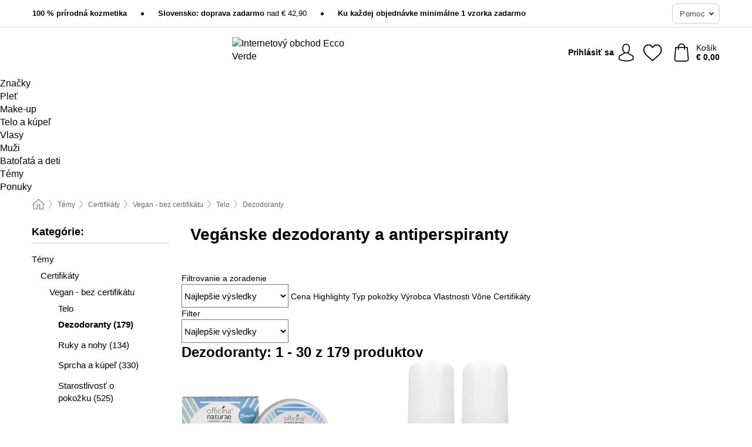

--- FILE ---
content_type: text/html; charset=UTF-8
request_url: https://www.ecco-verde.sk/temy/veganske-dezodoranty-a-antiperspiranty
body_size: 36917
content:
 <!DOCTYPE html> <html class="no-js" lang="sk">                     <head> <script>
        window.shopCode = "eccoverde_sk";
        window.serverLanguage = "sk";
        window.ajaxPrefix = "/ajax/";
        window.urlPrefix = "";
    </script> <link rel="preconnect" href="//ec.nice-cdn.com">      <style>.container,.container--nospace{max-width:75.125rem}.container,.container--fluid,.container--nospace{display:flex;flex-direction:row;flex-wrap:wrap;margin:0 auto;width:100%}html{box-sizing:border-box;color:#222;font-size:1em;line-height:1.4;min-height:100%;-webkit-text-size-adjust:100%;--sl-scroll-lock-gutter:auto!important}::-moz-selection{background:#b3d4fc;text-shadow:none}::selection{background:#b3d4fc;text-shadow:none}audio,canvas,iframe,img,svg,video{vertical-align:middle}fieldset{border:0;margin:0;padding:0}textarea{-webkit-appearance:none;font-family:inherit;resize:vertical}.hidden{display:none!important;visibility:hidden}.visuallyhidden{border:0;clip:rect(0 0 0 0);height:1px;margin:-1px;overflow:hidden;padding:0;position:absolute;width:1px}.visuallyhidden.focusable:active,.visuallyhidden.focusable:focus{clip:auto;height:auto;margin:0;overflow:visible;position:static;width:auto}.invisible{visibility:hidden}.clearfix:after{clear:both;content:"";display:table}abbr,address,article,aside,audio,b,blockquote,body,body div,caption,cite,code,dd,del,details,dfn,dl,dt,em,fieldset,figure,footer,form,h1,h2,h3,h4,h5,h6,header,html,i,iframe,img,ins,kbd,label,legend,li,mark,menu,nav,object,ol,p,pre,q,samp,section,small,span,strong,sub,summary,sup,table,tbody,td,tfoot,th,thead,time,tr,ul,var,video{background:transparent;border:0;font-size:100%;font-weight:inherit;margin:0;padding:0;vertical-align:baseline}article,aside,details,figure,footer,header,nav,section,summary{display:block}*,:after,:before{box-sizing:border-box}embed,img,object{max-width:100%}ul{list-style:none}input[type=number]::-webkit-inner-spin-button,input[type=number]::-webkit-outer-spin-button{-webkit-appearance:none;margin:0}input[type=number]{-moz-appearance:textfield}sub,sup{font-size:75%;line-height:0;position:relative;vertical-align:baseline}sup{top:-.5em}sub{bottom:-.25em}input{line-height:normal}select{background:#fff;height:2.5rem}button{cursor:pointer;margin:0}.link{text-decoration:underline}.force-lazy{transform:translateY(6250rem)}.headline{font-size:1.75rem}.note{font-size:90%}.f-radio__button{align-items:center;border:.125rem solid #bebebe;border-radius:.625rem;color:#bebebe;cursor:pointer;display:flex;flex-grow:1;justify-content:center;margin:0 auto;padding:.9375rem .625rem}.f-radio:checked+.f-radio__button{background:#fff;border:.125rem solid #15837f;box-shadow:0 0 0 1px #15837f;color:#000}.h-search__field.f-field--clearable{padding-right:1.875rem}.f-field--clearable__btn{background:transparent;border:none;bottom:0;height:2.75rem;opacity:0;padding:0;position:absolute;right:.5625rem;top:0;transition:opacity .1s ease-out;visibility:hidden;width:2.25rem}.f-field--clearable__btn:focus{outline:none}.f-field--clearable__btn:hover{opacity:1}.f-filledin~.f-field--clearable__btn{opacity:.6;visibility:visible}.f-field--clearable--btn-spacing{right:2.75rem}body{font-family:Helvetica Neue,arial,-apple-system,blinkmacsystemfont,Roboto,Oxygen,Ubuntu,sans-serif,Apple Color Emoji,Segoe UI Emoji,Segoe UI Symbol;font-weight:400;overflow-x:hidden;width:100%;-webkit-font-smoothing:antialiased}a,body{color:#000}a{text-decoration:none}a:hover{color:#15837f}a:active,a:hover{outline:0}input,select{font-family:Helvetica Neue,arial,-apple-system,blinkmacsystemfont,Roboto,Oxygen,Ubuntu,sans-serif,Apple Color Emoji,Segoe UI Emoji,Segoe UI Symbol;font-size:.9375rem}.hr{background:#ddd;height:1px;margin:1.5em 0;overflow:hidden}.link>a:after{content:" ›"}.small{font-size:.85rem;line-height:1.3}.smaller{font-size:.75rem;line-height:1.3}strong{font-weight:700}h1,h2,h3,h4,h5,h6{font-family:Helvetica Neue,arial,-apple-system,blinkmacsystemfont,Roboto,Oxygen,Ubuntu,sans-serif,Apple Color Emoji,Segoe UI Emoji,Segoe UI Symbol;font-weight:700;line-height:1.3}img{height:auto}.text-right{text-align:right}.text-center{text-align:center}.state-green{color:#00856e}.state-orange{color:#cc4d00}.state-red{color:#ce1f4b}.state-yellow{color:#ff8b00}.select-styled{display:inline-block;margin-right:.3125rem;position:relative}.select-styled select{-webkit-appearance:none;-moz-appearance:none;background:url(//ec.nice-cdn.com/library/images/frontend/icons/selectbox-arrow.svg) 100% no-repeat #fff;background-size:2.1875rem 1.875rem;border:1px solid #bbb;border-radius:.1875rem;color:#333;cursor:pointer;display:inline-block;font-size:1rem;min-height:2.5rem;padding:0 2.5rem 0 .625rem;width:100%}.select-styled select:hover{border:1px solid #333}.select-styled select:focus{border:1px solid #666;box-shadow:0 0 0 .1875rem #e8e8e8;outline:none}.select-styled select:-moz-focusring{color:transparent;text-shadow:0 0 0 #333}.select-styled select::-ms-expand{display:none}.select-styled:hover select:after{display:none}.section__title{font-size:.9rem;font-weight:400;letter-spacing:.1em;margin-bottom:2rem;margin-left:.5rem;margin-right:.5rem;overflow:hidden;text-align:center;text-transform:uppercase;width:calc(100% - 1rem)}.section__title:after,.section__title:before{background-color:#ccc;content:"";display:inline-block;height:1px;margin-bottom:.3rem;position:relative;width:50%}.section__title:before{margin-left:-50%;right:1rem}.section__title:after{left:1rem;margin-right:-50%}.featured-products>.section__title,.subcategory-index-wrap>.section__title{font-size:1rem;font-weight:700;letter-spacing:.015rem;margin-bottom:1.5rem;text-align:left;text-transform:none}.subcategory-index-wrap>.section__title{margin-bottom:1rem}.featured-products>.section__title:after,.featured-products>.section__title:before,.subcategory-index-wrap>.section__title:after,.subcategory-index-wrap>.section__title:before{display:none}.featured-products.boughttogether>.section__title{font-size:1.1rem;margin-left:0;margin-right:0}.section__title--multiline{border-top:1px solid #ccc;margin-bottom:1em;margin-left:.5rem;margin-right:.5rem;text-align:center;width:calc(100% - 1rem)}.section__title--multiline a{background:#fff;display:inline-block;font-size:1.4rem;font-style:normal;font-weight:400;letter-spacing:.125rem;margin:auto;padding:0 1em;position:relative;text-transform:uppercase;top:-.7em}.section__title--multiline .note{color:#666;display:block;font-size:.6em;letter-spacing:0;margin-top:.1em;text-align:center;text-transform:none}.content h1,.login__headline{font-size:1.625rem;font-weight:700;line-height:1.25}.content h2.subtitle{line-height:1.5}.popup .content h1{font-size:1.625rem;line-height:1.25;overflow:hidden;padding-right:3.4375rem;text-overflow:ellipsis}.content>h1{margin-bottom:1rem}h2{font-size:1.375rem;line-height:1.4}.error__title{font-size:1.1875rem}.is-hidden{display:none!important}.svgsprite{display:inline-block;fill:currentcolor}.rotate180{transform:rotate(180deg)}.startpage .main--fullsize{margin:0;max-width:none;padding-top:0}.main-bg{background:#fff;width:100%}.main,.main--fullsize{font-size:.9em;margin:0 auto;max-width:75.125rem;padding:.5rem 0 2.5rem}.main.checkout{margin:0 auto}.category .main,.cms .main,.customer .main,.search .main{display:flex;flex-direction:row;flex-wrap:wrap;font-size:.9em;margin:0 auto;max-width:75.125rem;width:100%}.sidebar-wrap{background:#f8f8f8;box-shadow:0 .125rem 1.5rem rgba(0,0,0,.2);height:100%;left:-22.5rem;max-width:20rem;overflow-y:scroll;padding-bottom:1rem;padding-top:1rem;position:fixed;top:0;transform:translateZ(0);transition:transform .2s ease-out;width:100%;width:85%;z-index:5000}.category .sidebar-wrap,.search .sidebar-wrap{order:-1}.content{font-size:1rem;margin:0 auto 1.2em;padding:0 1rem;position:relative;width:100%}.content--list-page{margin:0 auto 2rem;position:relative;width:100%}.content--fullsize{margin:0 auto;position:relative;width:100%}.content--fullsize.error{padding-left:.5rem;padding-right:.5rem;width:100%}.content--fullsize.wishlist{max-width:52.5rem;padding-left:1.25rem;padding-right:1.25rem}.flexPair{display:flex;flex-wrap:wrap;margin:0 -.5rem}.flexPair--small{margin:0 -.25rem}.flexPair__item,.flexPair__item--async{display:flex;flex-grow:1;margin-bottom:.5rem;min-width:50%;padding:0 .5rem}.flexPair__item--async{min-width:0}.flexPair__item--small{padding:0 .25rem}.btn,.button{align-items:center;background-color:#fff;border:1px solid #444;border-radius:.4375rem;color:#444;display:inline-flex;flex-wrap:wrap;font-family:Helvetica Neue,arial,-apple-system,blinkmacsystemfont,Roboto,Oxygen,Ubuntu,sans-serif,Apple Color Emoji,Segoe UI Emoji,Segoe UI Symbol;font-size:1.0625rem;font-weight:400;hyphenate-character:unset;hyphens:none;justify-content:center;letter-spacing:.025em;line-height:1.2;min-height:3rem;padding:.3125rem 1.125rem;position:relative;text-align:center;text-decoration:none;text-transform:none;transition-duration:.15s;transition-property:background,border-color,box-shadow,color;transition-timing-function:ease-in-out;vertical-align:middle}.btn:hover,.button:hover{background-color:#fff;border:1px solid #000;box-shadow:0 0 0 1px #000;color:#000}.btn:focus,.button:focus{box-shadow:0 0 0 1px #444,0 0 0 .1875rem #fff,0 0 0 .3125rem #aaa;outline:none}.btn--primary,.btn--primary[disabled]:hover,.btn-primary,.btn-primary[disabled]:hover,.button.primary,.button.primary[disabled]:hover{background-color:#15837f;border:0;color:#fff;font-weight:700}.btn--primary:not([disabled]):hover,.btn-primary:not([disabled]):hover,.button.primary:not([disabled]):hover{background-color:#137672;border:0;box-shadow:none;color:#fff}.btn--primary:focus,.btn-primary:focus,.button.primary:focus{box-shadow:0 0 0 .125rem #fff,0 0 0 .25rem #15837f;outline:none}.btn--secondary,.btn-secondary{background-color:#15837f;border:0;color:#fff;font-weight:700}.btn--secondary:not([disabled]):hover,.btn-secondary:not([disabled]):hover{background-color:#137672;border:0;box-shadow:none;color:#fff}.btn--secondary:focus,.btn-secondary:focus,.button.secondary:focus{box-shadow:0 0 0 .125rem #fff,0 0 0 .25rem #15837f;outline:none}.btn[disabled],.button[disabled]{box-shadow:none;cursor:not-allowed;opacity:.5}.btn--arrow,.btn--next{font-size:1.125rem;justify-content:flex-start;padding-left:1rem;padding-right:4rem}.btn--arrow:after,.btn--next:after{background-size:1.5625rem .625rem;bottom:0;content:"";display:block;height:.625rem;margin:auto;position:absolute;right:1.5rem;top:0;transform:translateZ(0);transition:all .2s ease-in-out;width:1.5625rem}.btn--arrow:after,.btn--arrow:hover:after,.btn--next:after,.btn--next:hover:after{background-image:url("data:image/svg+xml;charset=utf-8,%3Csvg xmlns='http://www.w3.org/2000/svg' viewBox='0 0 25 10'%3E%3Cpath fill='%23fff' d='M24.797 4.522 20.37.198a.704.704 0 0 0-.979 0 .664.664 0 0 0 0 .955l3.248 3.171H.692A.684.684 0 0 0 0 5c0 .373.31.676.692.676h21.946l-3.247 3.17a.664.664 0 0 0 0 .956.7.7 0 0 0 .489.198.7.7 0 0 0 .49-.198l4.427-4.324a.664.664 0 0 0 0-.956'/%3E%3C/svg%3E")}.btn--arrow:hover:after,.btn--next:hover:after{transform:translate3d(.375rem,0,0)}.btn--animatedAddToCart{background:#15837f;border-color:#15837f;color:#fff;overflow:hidden;padding:0;width:100%}.btn--animatedAddToCart:hover{background:#137672;border-color:#137672;box-shadow:none;color:#fff}.btn--animatedAddToCart .t{transform:translateZ(0);transition:transform,.3s;width:100%}.added.btn--animatedAddToCart .t{transform:translate3d(-100%,0,0);transition-duration:0s;transition-property:transform}.btn--animatedAddToCart svg{bottom:0;left:0;margin:auto;opacity:0;position:absolute;right:0;top:0;transform:rotate(-5deg);transition:all .6s;width:1.25rem}.added.btn--animatedAddToCart svg{opacity:1}.checkmarkstroke{fill:none;stroke-width:0}.added .checkmarkstroke{fill:none;stroke:#fff;stroke-width:40;stroke-linecap:round;stroke-linejoin:round;stroke-miterlimit:10;stroke-dashoffset:320;animation:dash .3s ease-out forwards}@keyframes dash{0%{stroke-dashoffset:320}to{stroke-dashoffset:0}}.bundle__total .add-to-basket,.checkout-btn,.qty-wrap>.add-to-basket{font-size:1rem}.add-to-basket svg,.add-to-basket:hover svg{fill:#fff;transition-duration:.15s;transition-property:fill;transition-timing-function:ease-in-out}.submit>.btn-default{font-size:.9375rem;font-weight:400}.with-arrow{justify-content:flex-start;padding:.5rem 1.5rem .5rem 1rem}.with-arrow:after{border-color:#444;border-style:solid;border-width:.125rem .125rem 0 0;bottom:0;content:"";display:block;height:.5625rem;margin:auto;position:absolute;right:1rem;top:0;transform:rotate(45deg);transition-duration:.15s;transition-property:background,border-color,box-shadow,color;transition-timing-function:ease-in-out;width:.5625rem}.with-arrow:hover:after{border-color:#000}.btn--primary.with-arrow:after,.btn-primary.with-arrow:after{border-color:#fff;transition-duration:.15s;transition-property:background,border-color,box-shadow,color;transition-timing-function:ease-in-out}.btn--primary.with-arrow:hover:after,.btn--secondary.with-arrow:after,.btn--secondary.with-arrow:hover:after,.btn-primary.with-arrow:hover:after,.btn-secondary.with-arrow:after,.btn-secondary.with-arrow:hover:after{border-color:#fff}.qty-wrap .add-to-basket{padding-left:.5rem;padding-right:.5rem}.product-buy-box .add-to-basket.full{width:100%}.add-to-basket .se2ff5f3b25edd90d5f55efc00c718b98{margin-right:.125rem;position:relative;fill:#fff;color:#fff;height:1rem;top:-1px}.btn-group-secondary{display:flex}.btn-group-secondary a,.btn-group-secondary button{background-color:#fff;border:1px solid #15837f;border-right:none;color:#15837f;padding:.625rem 1rem}.btn-group-secondary a.active,.btn-group-secondary a:hover,.btn-group-secondary button.active,.btn-group-secondary button:hover{background-color:#15837f;color:#fff}.btn-group-secondary a:first-of-type,.btn-group-secondary button:first-of-type{border-bottom-left-radius:.1875rem;border-top-left-radius:.1875rem}.btn-group-secondary a:last-of-type,.btn-group-secondary button:last-of-type{border-bottom-right-radius:.1875rem;border-right:1px solid #15837f;border-top-right-radius:.1875rem}.btn--full{width:100%!important}.btn--wide{min-width:100%}.btn--small,.btn-small{font-size:.9375rem;min-height:2.5rem}.btn--tiny{font-size:.875rem;min-height:2.25rem}.btn--edit{background-color:#eee;border-color:#eee;border-radius:.4375rem;border-radius:7px;color:#505050;font-size:.8125rem;font-size:13px;line-height:1.2;min-height:2.0625rem;min-height:33px;padding:2px 16px}.btn--edit:hover{background-color:#dcdcdc;border-color:#dcdcdc;box-shadow:none;color:#505050}.btn--dropdown{padding:.25rem 1.5rem .25rem .75rem;position:relative}.btn--dropdown:after{border-bottom:.125rem solid #333;border-right:.125rem solid #333;bottom:0;content:"";height:.375rem;margin:auto;position:absolute;right:.625rem;top:-.1875rem;transform:rotate(45deg);width:.375rem}.btn--close{-webkit-appearance:none;-moz-appearance:none;appearance:none;background:transparent;border:0;border-radius:50%;cursor:pointer;display:block;height:2.5rem;outline:none;overflow:hidden;position:relative;width:2.5rem}.btn--close:before{background:hsla(0,0%,100%,.35);border:0;border-radius:50%;bottom:0;content:"";left:0;opacity:0;position:absolute;right:0;top:0;transform:scale(0);transition:opacity .2s ease-out,transform .2s ease-out}.btn--close:hover:before{opacity:1;transform:scale(1)}.btn--close:after{align-items:center;bottom:0;color:#888;content:"✕";display:flex;font-size:1.0625rem;justify-content:center;left:0;margin:auto;position:absolute;right:0;top:0;z-index:2}.btn--close:hover:after{color:#999}.dropdown{height:0;opacity:0;overflow:hidden;position:absolute;transition:opacity .15s ease-in-out;visibility:hidden;z-index:1800}.header{position:relative}.h-content{align-items:stretch;display:flex;flex-wrap:wrap;justify-content:space-between;margin:auto;max-width:75.125rem;padding:0 0 .5rem}.h-serviceBar{display:none}.h-usps{flex:1 1 auto;flex-wrap:wrap;font-size:.75rem;height:2.0625rem;justify-content:flex-start;overflow:hidden}.h-usps,.h-usps__item{align-items:center;display:flex;padding:0 .5rem}.h-usps__item{height:100%;margin-right:.5rem;position:relative;white-space:nowrap}.h-usps__item:not(:first-child):before{background:#000;border-radius:50%;content:"";height:.3125rem;margin-right:1.5rem;position:relative;width:.3125rem}.h-usps__link,.h-usps__title{color:#000;text-decoration:none}.h-usps__link:hover{color:#000;text-decoration:underline}.h-services{align-items:center;display:flex;flex:0 0 auto;justify-content:flex-end;padding:0 .5rem}.h-service{flex-shrink:0;padding:0 .5rem}.h-service__btn{border:1px solid #ccc;box-shadow:none;font-family:Helvetica Neue,arial,-apple-system,blinkmacsystemfont,Roboto,Oxygen,Ubuntu,sans-serif,Apple Color Emoji,Segoe UI Emoji,Segoe UI Symbol;font-size:.8125rem;min-height:2.125rem}.h-service__btn:focus,.h-service__btn:hover{background:#f4f4f4;border:1px solid #bbb;box-shadow:none}.h-hotline{font-size:.6875rem;line-height:1.2;margin-left:.5rem;padding-left:1.25rem;position:relative}.h-hotline__image{left:0;margin-top:-.375rem;position:absolute;top:50%}.h-hotline__imagePath{fill:#333}.h-hotline__label--inline{font-size:.8125rem;line-height:1.4}.h-hotline__link{color:#000;display:block;font-size:.8125rem;font-weight:700;text-decoration:none;white-space:nowrap}.h-hotline__link:hover{color:#000}.h-hotline__link--inline{display:inline;line-height:1.125rem}.h-hotline__times{color:rgba(0,0,0,.8);font-size:.6875rem}.h-shoppingWorld{display:none}.h-shoppingWorld__icon{height:1.5rem;width:auto}.h-logo{align-items:center;display:flex;flex:0 0 auto;margin-left:0;order:1;padding:.25rem 0 .25rem .75rem;position:relative}.h-logo__image{display:block;height:auto;margin:auto;width:8.125rem}.h-tools{align-items:center;display:flex;flex:0 1 auto;line-height:1.2;order:2}.h-tools__item{height:100%}.h-tools__item--account{position:static}.h-tools__link{align-items:center;color:#000;display:flex;font-size:.75rem;height:100%;justify-content:center;min-height:3rem;min-width:2.625rem;padding:0 .25rem;position:relative;text-decoration:none;white-space:nowrap}.h-tools__item:last-child .h-tools__link{min-width:3.25rem;padding:0 .75rem 0 0}.h-tools__link:hover{color:#000}.h-tools__link:hover .h-tools__icon{transform:scale(1.1)}.h-tools__icon__wrap{position:relative}.h-tools__icon{display:block;transition:transform .1s ease-out}.h-tools__icon--account{height:1.9375rem;width:1.625rem}.h-tools__icon--wishlist{height:1.8125rem;width:2rem}.h-tools__icon--minicart{height:2rem;width:1.625rem}.h-tools__iconPath,a:hover .h-tools__iconPath{fill:#000}.h-tools__icon__cartQuantity{align-items:center;background:#15837f;border:.125rem solid #fff;border-radius:1rem;bottom:.9375rem;color:#fff;display:flex;font-family:Arial,sans-serif;font-size:.75rem;height:1.5rem;justify-content:center;min-width:1.5rem;padding:0 .2rem;position:absolute;right:-.625rem;text-align:center;width:auto}.h-tools__text{display:block;max-width:5rem;overflow:hidden;text-overflow:ellipsis;vertical-align:middle;white-space:nowrap}.h-tools__text--account,.h-tools__text--minicart{display:none}.h-tools__text b{display:block;font-weight:700;overflow:hidden;text-overflow:ellipsis;white-space:nowrap}.breadcrumbs{align-items:center;background:transparent;display:flex;font-size:.75rem;margin:0 auto;max-width:75.125rem;overflow:hidden;padding:.5rem 1rem;width:100%}.breadcrumbs li{display:none;line-height:1.4rem;overflow:hidden;text-overflow:ellipsis;white-space:nowrap}.breadcrumbs>.back__to__home,.breadcrumbs>li:nth-of-type(2){display:inline-block;flex:0 0 auto}.breadcrumbs>li:last-of-type,.category .breadcrumbs>li:nth-last-of-type(2):not(:first-of-type),.product .breadcrumbs>li:nth-last-of-type(2):not(:first-of-type){display:inline-block;flex:1 1 auto}.category .breadcrumbs>li:last-of-type:not(:nth-of-type(2)),.product .breadcrumbs>li:last-of-type:not(:nth-of-type(2)){display:none}.breadcrumbs>li:nth-of-type(n+2):before{background-image:url("[data-uri]");background-repeat:no-repeat;background-size:.375rem .875rem;content:" ";display:inline-block;height:1.125rem;line-height:1;margin:0 .4375rem;opacity:.5;position:relative;vertical-align:middle;width:.5rem}.breadcrumbs a{color:#666}.breadcrumbs a:hover{color:#333;text-decoration:underline}.breadcrumbs .back__to__home a{background-image:url("[data-uri]");background-repeat:no-repeat;background-size:1.3125rem 1.125rem;display:block;height:1.25rem;opacity:.6;text-indent:-624.9375rem;width:1.3125rem}.breadcrumbs .back__to__home a:hover{opacity:.8}.sidebar{background:none;border-bottom:1px solid #ccc;padding:0}.sidebar-wrap.mobile-below{background:none;box-shadow:none;margin-bottom:1rem;max-width:100%;overflow:auto;padding:0 .75rem;position:static;width:100%;z-index:0}.sidebar-wrap.mobile-below .sidebar-list>li{margin-bottom:0}.sidebar-wrap.sb-expanded{transform:translate3d(22.5rem,0,0)}.sidebar-headline{color:#666;font-size:1.125rem;font-weight:400;margin-bottom:1.6rem;padding:0 1rem}.sidebar-close{cursor:pointer;display:block;position:absolute;right:0;top:.3125rem}.sidebar-close:after{color:#666;content:"✕";display:block;font-family:Arial,sans-serif;font-size:1.25rem;height:2.5rem;line-height:2.375rem;text-align:center;vertical-align:middle;width:2.5rem}.sidebarlogo{display:none}.sidebarlogo img{max-height:4.375rem;width:auto}.refine-results{display:none}.sidebar-nav-panel{overflow:hidden}.no-js .sidebar-nav-panel{display:none}.no-js .sidebar-nav-panel.shop-categories{display:inherit}.sidebar-nav-panel:last-child{border-bottom:1px solid #ccc}.sidebar-title{background:#f2f2f2;border-top:1px solid #ccc;color:#000;display:block;font-size:1.125rem;font-weight:700;margin:0;padding:.75rem 1.5625rem .75rem .9375rem;position:relative}.mobile-below .sidebar-title{border:1px solid #ddd}.expandable .sidebar-title{cursor:pointer}.expandable .sidebar-title:after{border-bottom:1px solid #333;border-right:1px solid #333;content:"";display:block;height:.5rem;position:absolute;right:.9375rem;top:1rem;transform:rotate(45deg);width:.5rem}.expanded .sidebar-title{border-bottom:1px solid #ccc}.expandable.expanded .sidebar-title:after{top:1.25rem;transform:rotate(-135deg)}.sidebar-content{overflow:hidden}.expandable .sidebar-content{max-height:0}.expandable.expanded .sidebar-content{max-height:312.5rem}.sidebar-content::-webkit-scrollbar{-webkit-appearance:none;width:.6875rem}.sidebar-content::-webkit-scrollbar-track{background-color:#e2e2e2;border-radius:.125rem}.sidebar-content::-webkit-scrollbar-thumb{background-color:#b5b5b5;border-radius:.125rem}.sidebar-content::-webkit-scrollbar-thumb:hover{background-color:#999}.sidebar-content.filter-price{overflow-y:visible;padding:0 1rem}.no-js .sidebar-nav-panel.expandable.price{display:none}.sidebar-list{padding:.625rem .9375rem}.sidebar-list.categories{margin:.5em 0 1.5em}.sidebar-list li{color:#000;cursor:pointer;display:block;font-size:1rem;font-weight:400;line-height:1.4;list-style-type:none;padding-bottom:.7em;padding-top:.7em;position:relative;vertical-align:middle}.sidebar-list a{display:block}.sidebar-list li[data-filter]:hover,.sidebar-list>li a:hover{background:transparent;color:#000;text-decoration:underline}.nr{color:#666;font-size:.8125rem;font-weight:400}.sidebar-list>li li>a{padding-left:1em}.sidebar-list>li li li>a{padding-left:2em}.sidebar-list>li li li li>a{padding-left:3em}.sidebar-list .active>a{color:#000;font-weight:700}.multi-select .filter__item{display:block;padding-left:1.75rem}.multi-select .filter__item--hasLink{padding-left:0}.multi-select .filter__item--hasLink a{padding-left:1.75rem}.filter__item.active{font-weight:700}.sidebar-list.multi-select .filter__item:before{background:#fff;border:1px solid #999;border-radius:.125rem;content:"";display:block;height:1.25rem;left:0;position:absolute;top:.7em;width:1.25rem;z-index:-1}.multi-select .filter__item.active:before{background:rgba(21,131,127,.7);border:1px solid rgba(21,131,127,.7)}.multi-select .filter__item.active:after{border-bottom:.125rem solid #fff;border-right:.125rem solid #fff;content:"";display:block;height:.6875rem;left:.4375rem;position:absolute;top:.5625rem;top:.8125rem;transform:rotate(35deg);width:.375rem;z-index:5}.category-rating-summary{display:none}.category-header{margin-bottom:1.5rem;padding:0 1rem;width:100%}.category-header>h1{font-size:1.5rem;font-weight:700;line-height:1.2;margin:0;text-align:left}.category-header>h2{color:#666;font-size:1.125rem;font-weight:400;line-height:1.4;margin-top:.1rem;text-align:left}.cat_header-txt-wrapper{margin-top:1rem}.cat_header-txt{font-size:1rem;line-height:1.5;width:100%}.cat_header-txt h2,.cat_header-txt h3,.cat_header-txt h4,.cat_header-txt h5,.cat_header-txt h6{margin-bottom:.5rem}.cat_header-txt ol,.cat_header-txt p,.cat_header-txt ul{margin-top:1rem}.cat_header-txt a{color:#15837f;text-decoration:underline}.cat_header-txt a:hover{color:#137672;text-decoration:none}.cat_header-txt ul>li{list-style:disc;margin-left:1.2rem}.category-header.image-banner>.teaser{margin:0 0 .9375rem}.category-header.image-banner .teaser__img{height:auto;width:100%}.category-header.image-banner>h1,.category-header.image-banner>h2,.category-header.image-banner>p{text-align:center}.page-turn{align-items:center;border-top:1px solid #ddd;display:flex;flex-wrap:wrap;justify-content:flex-start;padding-top:1.25rem;position:relative}.catalog-navbar.catalog-pagination{margin-bottom:1rem}.catalog-pagination>.page-turn,.page-turn.bottom{display:block}.catalog-settings{margin-top:2rem;width:100%}.hide-display-options .catalog-settings{margin-top:2rem}.category-header+.catalog-settings{margin-top:2.5rem}.category-header+.hide-display-options{margin-top:0}.catalog-navbar{margin-bottom:2rem;padding:0 1rem}.catalog-navbar.placeholder{height:0;overflow:hidden}.catalog-settings .page-turn{align-items:center;border-bottom:1px solid #ddd;display:flex;flex-flow:row wrap;gap:.5rem;justify-content:space-between;padding-bottom:.75rem;width:100%}.show-filters{align-items:center;-webkit-appearance:none;-moz-appearance:none;appearance:none;background-color:#fff;border:1px solid #666;border-radius:.375rem;color:#000;cursor:pointer;display:flex;font-size:.9375rem;gap:.375rem;height:2.5rem;justify-content:center;order:1;padding:.25rem .5rem;width:100%}.show-filters svg{width:1.125rem}.show-filters:focus{background-color:#fff}.item-count{display:block;font-size:1rem;font-weight:700;margin-bottom:.5rem;overflow:hidden;text-overflow:ellipsis;white-space:nowrap;width:100%}.hide-display-options .item-count{align-self:center}.catalog-sort-order{align-items:center;display:flex;flex:1;justify-content:flex-start;margin:0 -.5rem;order:2;text-align:center}.catalog-sort-order .f-item{flex:1 1 auto;margin:0;max-width:20rem}.catalog-sort-order .f-label{padding-top:.125rem}.catalog-hasFilter .catalog-sort-order{justify-content:center}.hide-display-options .catalog-sort-order{flex:1 0 100%;justify-content:flex-end}.catalog-display-options{align-items:center;align-self:center;display:flex;flex:0 1 auto;height:2rem;order:3}.catalog-display-options>div:first-child{border-right:1px solid #ccc}.toggle-view{align-items:center;-webkit-appearance:none;-moz-appearance:none;appearance:none;background:none;border:0;cursor:pointer;display:flex;height:2rem;justify-content:center;width:2rem}.toggle-view>svg{fill:#888;vertical-align:middle}.toggle-view.active>svg,.toggle-view:hover>svg{fill:#15837f}.toggle-view--grid svg,.toggle-view--list svg{height:1rem;width:1.1875rem}.no-js .catalog-display-options,.no-js .catalog-sort-order{display:none}.category .banner__title{font-size:1.05rem}.filter-list{align-items:flex-start;display:flex;font-size:.875rem;gap:.5rem;margin-top:.625rem;order:4;width:100%}.filter-list p{line-height:1.1;padding-top:.5rem}.filter-list>ul{display:flex;flex-flow:row wrap;gap:.5rem}.filter-list a{background:#eee;border-radius:.375rem;color:#333;display:block;line-height:1.1;padding:.5rem .625rem;vertical-align:middle}.filter-list a:hover{background:#ddd;color:#000}.clear-filter:before,.filter-list a:before{content:"✕";display:inline-block;font-family:Apple Color Emoji,Segoe UI Emoji,NotoColorEmoji,Segoe UI Symbol,Android Emoji,EmojiSymbols,sans-serif;font-size:.9375rem;font-weight:400;margin-right:.375rem;text-align:center;vertical-align:bottom}.clear-filter:before{vertical-align:baseline}.featured-products{margin:2em 0 0;padding:0 0 2.5em}.featured-products.favorites{display:flex;flex-direction:row;flex-wrap:wrap;margin:2rem 0;max-width:75.125rem;padding:0 0 1em;width:100%}.featured-products.favorites .product-v2{margin-bottom:0}.featured-products.favorites .product-v2:nth-of-type(3n){display:none}.category-index-wrap>.title,.featured-products>.title{border-top:1px solid #ddd;margin:1em 0 .5rem;text-align:center}.category-index-wrap>.title>strong,.featured-products>.title>strong{background:#fff;display:inline-block;font-size:.9375rem;font-weight:400;line-height:1;padding:0 1em;position:relative;top:-.7em}.product-color-swatches{display:flex;height:1.5rem;margin-top:.3125rem;padding:1px 0 0 1px}.product-color-swatches>.color{background:#fff;border:.125rem solid #fff;border-radius:50%;box-shadow:1px 1px .1875rem rgba(0,0,0,.2);display:inline-block;flex:0 0 auto;height:1.25rem;margin-right:.1875rem;padding:.125rem;vertical-align:middle;width:1.25rem}.product-color-swatches>.color--active{box-shadow:0 0 .125rem #000}.product-color-swatches>.color>span{border-radius:50%;display:block;height:.875rem;width:.875rem}.more-colors{color:#666;display:inline-block;font-size:.75rem;letter-spacing:-.002rem;line-height:1.25rem;margin-left:.1875rem;overflow:hidden;text-overflow:ellipsis;vertical-align:middle;white-space:nowrap}.lp-subcatIndex{margin:2rem auto}.lp-subcatIndex__heading{font-size:1rem;font-weight:700;margin-bottom:.5rem;padding:0 .5rem}.lp-subcatIndex__scrollWrap::-webkit-scrollbar{display:none}.lp-subcatIndex__list{display:flex;flex-flow:row wrap;width:100%}.lp-subcatIndex--buttons .lp-subcatIndex__list{padding:.125rem .25rem}.lp-subcatIndex__item{flex:0 0 auto;text-align:center}.lp-subcatIndex--images .lp-subcatIndex__item{margin-bottom:1rem;padding:0 .5rem;width:50%}.lp-subcatIndex--buttons .lp-subcatIndex__item{margin-bottom:.5rem;padding:0 .25rem}.lp-subcatIndex__link{display:block;font-size:.875rem;hyphens:auto;overflow:hidden;position:relative;text-align:center}.lp-subcatIndex__link,.lp-subcatIndex__link:hover{color:#000;text-decoration:none}.lp-subcatIndex--buttons .lp-subcatIndex__link{align-items:center;border:1px solid #aaa;border-radius:.5rem;display:flex;height:3rem;padding:.5rem 1rem}.lp-subcatIndex--buttons .lp-subcatIndex__link:focus,.lp-subcatIndex--buttons .lp-subcatIndex__link:hover{border:1px solid #666;box-shadow:0 0 0 1px #666}.lp-subcatIndex__imgWrap{border-radius:50%;display:block;height:100%;margin:0 auto .5rem;overflow:hidden;padding-top:calc(100% - .125rem);position:relative;width:100%}.lp-subcatIndex__img{border:0;height:100%;left:0;-o-object-fit:cover;object-fit:cover;position:absolute;top:0;width:100%}.lp-subcatIndex__img--placeholder{background:#eee}.brandSearchWrapper{height:4rem;margin:0 0 1rem;padding:0 1rem 1rem}.alphabeticIndex{margin-bottom:1.5rem;padding:0 1rem;position:relative}.cms .alphabeticIndex{padding:0}.alphabeticIndex:after{background-image:linear-gradient(90deg,hsla(0,0%,100%,0),#fff);bottom:0;content:"";display:block;pointer-events:none;position:absolute;right:0;top:0;width:2rem}.alphabeticIndex__list{background:#fff;display:flex;gap:.5rem;justify-content:flex-start;overflow-x:scroll;padding-bottom:.75rem;position:relative;overflow-scrolling:touch;-ms-overflow-style:-ms-autohiding-scrollbar;scrollbar-width:auto}.alphabeticIndex__item{font-size:1.1em;font-weight:700;text-align:center;width:2.25rem}.alphabeticIndex__item--linebreak{display:none}.alphabeticIndex__link{background:#f3f3f3;border-radius:.3125rem;color:#000;display:block;height:2.25rem;line-height:2.25rem;transition:all .1s ease-in-out;width:2.25rem}.alphabeticIndex__link:hover{background-color:#15837f;border:none;box-shadow:none;color:#fff;transition:all .1s ease-in-out}.alphabetic-wrapper{padding-left:.5rem;padding-right:.5rem;padding-top:2.5rem;width:100%}.alphabetic-wrapper:first-of-type{padding-top:0}.alphabetic-index-char{color:#15837f;font-size:2em;font-weight:700;line-height:1;margin-bottom:.4em}.alphabetic-index-list{-moz-column-count:1;column-count:1;-moz-column-gap:0;column-gap:0;counter-reset:section;list-style-type:none}.alphabetic-index-list>li{margin-bottom:.2em;overflow:hidden;position:relative;text-overflow:ellipsis;white-space:nowrap}.alphabetic-index-list>li>a{color:#000;display:inline-block;font-size:1rem;line-height:1.2;padding:.3rem 0}.alphabetic-index-list>li>a:hover{color:#000;text-decoration:underline}.productlist-footer{border-top:1px solid #ddd;flex-direction:row;flex-wrap:wrap;margin-bottom:1rem;padding:1.25rem 1rem}.productlist-footer,.productlist-footer__info{align-items:center;display:flex;justify-content:center}.productlist-footer__info{flex:1 1 auto;flex-direction:column;padding:.5rem 0}.productlist-footer__count{font-size:1.125rem;font-weight:700;line-height:1.2}.productlist-footer__infoVAT{font-size:.8125rem;margin:.5rem 0 0;text-align:center}.productlist-footer__pagination{align-items:center;display:flex;flex:0 0 auto;flex-direction:column;justify-content:center;padding:.5rem 0}.catalog-settings>.page-turn{background:none;border-bottom:1px solid #ddd;border-top:0;padding:0 0 .75rem}.productListEmpty{align-items:center;display:flex;flex-direction:column;margin-bottom:2rem}.productListEmpty__svg{height:5.625rem;margin-bottom:1.5rem;width:100%}.productListEmpty__path{fill:#15837f}.productListEmpty__text{font-size:1.0625rem;letter-spacing:.43px;line-height:1.2;margin-bottom:1rem;text-align:center}.productListEmpty__text:first-of-type{margin-bottom:2rem}.productListEmpty__btn{min-width:12.5rem}.spareparts{max-width:75.125rem;padding:1rem}.spareparts__headline{font-size:1.125rem;font-weight:700;line-height:1.4;margin:0 auto 1.5rem}.spareparts__linkswrap{align-items:center;display:flex;margin:0 auto 1.5rem}.spareparts__links__title{display:none}.spareparts__links{display:flex;flex-wrap:wrap}.spareparts__links .button{border-right:0}.spareparts__links li:last-of-type .button{border-right:inset}.spareparts__head{background:#fff;border:1px solid #d3d3d3;border-radius:.3125rem;box-shadow:1px 1px .875rem rgba(0,0,0,.08);margin:0 auto 2.5rem}.spareparts__imagewrap{align-items:center;border-style:solid;display:flex;height:100%;padding:2rem;width:100%}@keyframes shadowPulse{0%{box-shadow:0 0 1.25rem .3125rem #000}to{box-shadow:1px 1px .875rem rgba(0,0,0,.08)}}.shadow-pulse{animation-duration:3s;animation-iteration-count:1;animation-name:shadowPulse;animation-timing-function:linear}.spareparts__image{display:block;height:auto;margin:0 auto;max-width:100%}.spareparts__tablewrap{display:flex;flex-direction:column;justify-content:center;padding:1rem}.spareparts__table__title{display:none}.spareparts__table{border-collapse:collapse;border-spacing:0;width:100%}.spareparts__table td{padding-bottom:.8rem}.spareparts__table .index{text-align:center;white-space:nowrap}.spareparts__table .index span{align-items:center;background:#0e5754;border-radius:50%;color:#fff;display:inline-flex;font-size:.75rem;font-weight:600;height:1.5625rem;justify-content:center;margin:0 auto;width:1.5625rem}.spareparts__table .artnr{padding-right:1rem;white-space:nowrap}.spareparts__table .arttitle a{color:#15837f}.spareparts__table .arttitle a:hover{color:#137672;text-decoration:underline}.reference-number{align-items:center;background:#0e5754;border-radius:50%;box-shadow:1px 1px .875rem rgba(0,0,0,.08);color:#fff;display:flex;font-size:.75rem;font-weight:600;height:1.5625rem;justify-content:center;left:-.3125rem;position:absolute;top:-.75rem;width:1.5625rem}.spareparts__list{margin:0 auto}.spareparts__list__headline{font-size:1.25rem;margin-bottom:1rem}.spareparts__list .productlist{margin:0 -.9375rem;width:auto}.spareparts__list .product-v2{display:inline-block;margin-top:-2.5rem;padding-top:2.5rem;width:100%}.spareparts__list .product__imagewrap{background:#fff;border:1px solid #d3d3d3;border-radius:.3125rem;box-shadow:1px 1px .875rem rgba(0,0,0,.08);margin-bottom:1rem;padding:.3125rem}.spareparts__list .product__title{min-height:0}.spareparts__list .qty-wrap{display:flex;flex-direction:row;margin-top:.625rem}.select-styled.quantity{flex:0 0 4.6875rem;margin-bottom:.625rem}.spareparts__list .qty-wrap .quantity{margin-bottom:0}.spareparts__list .qty-wrap .quantity select{border-radius:.4375rem}.skip-links{list-style:none;margin:0;padding:0}.skip-links a{background-color:#000;color:#fff;font-weight:700;padding:.5rem;position:absolute;text-decoration:none;top:-3em}.skip-links a:focus{top:0;z-index:1000000000}.table__scrollable table,.table__wrap{display:block;overflow-x:auto;width:100%}.table__scrollable table{overflow-y:hidden}.table{border-collapse:collapse;margin-bottom:1rem;width:auto}.table.full{width:100%}.table.outerborder{border:1px solid #ccc}.table.striped tbody tr:nth-of-type(odd){background-color:rgba(0,0,0,.05)}.table td,.table th{padding:.75rem;vertical-align:top}.table th,.table.bordered tr{border-bottom:1px solid #ccc}img.right-aligned{float:right;margin:0 0 1em 1em}img.left-aligned{float:left;margin:0 1em 1em 0}.swiper-container{margin:0 auto;overflow:hidden;position:relative;z-index:1}.swiper-container-no-flexbox .swiper-slide{float:left}.swiper-wrapper{box-sizing:content-box;display:flex;transition-property:transform;z-index:1}.swiper-slide,.swiper-wrapper{height:100%;position:relative;width:100%}.swiper-slide{flex-shrink:0}.swiper-container .swiper-notification{left:0;opacity:0;pointer-events:none;position:absolute;top:0;z-index:-1000}.swiper-wp8-horizontal{touch-action:pan-y}.swiper-wp8-vertical{touch-action:pan-x}.swiper-button-next,.swiper-button-prev{background-position:50%;background-repeat:no-repeat;background-size:1.6875rem 2.75rem;cursor:pointer;height:2.75rem;margin-top:-1.375rem;position:absolute;top:50%;width:1.6875rem;z-index:10}.swiper-button-next:after,.swiper-button-prev:after{border-color:#2e2d2c;border-style:solid;border-width:1px 1px 0 0;bottom:0;content:"";display:block;height:1.375rem;left:0;margin:auto;position:absolute;right:0;top:0;transform:rotate(45deg);width:1.375rem}.swiper-button-prev:after{transform:rotate(225deg)}.swiper-button-next.swiper-button-disabled,.swiper-button-prev.swiper-button-disabled{cursor:auto;opacity:.35;pointer-events:none}.swiper-button-prev,.swiper-container-rtl .swiper-button-next{left:.625rem;right:auto}.swiper-button-next,.swiper-container-rtl .swiper-button-prev{left:auto;right:.625rem}.swiper-pagination{text-align:center;transition:.3s;z-index:10}.swiper-pagination.swiper-pagination-hidden{opacity:0}.swiper-pagination-bullet{background:#000;border-radius:100%;display:inline-block;height:.5rem;opacity:.2;width:.5rem}button.swiper-pagination-bullet{-webkit-appearance:none;-moz-appearance:none;appearance:none;border:none;box-shadow:none;margin:0;padding:0}.swiper-pagination-clickable .swiper-pagination-bullet{cursor:pointer}.swiper-pagination-bullet-active{background:#007aff;opacity:1}.swiper-lazy-preloader{animation:swiper-preloader-spin 1s steps(12) infinite;height:2.625rem;left:50%;margin-left:-1.3125rem;margin-top:-1.3125rem;position:absolute;top:50%;transform-origin:50%;width:2.625rem;z-index:10}@keyframes swiper-preloader-spin{to{transform:rotate(1turn)}}.fancybox-overlay{display:none;left:0;overflow:hidden;position:absolute;top:0;z-index:8010}.fancybox-overlay-fixed{bottom:0;position:fixed;right:0}.countdown-wrap{align-items:center;display:flex;font-size:1rem;padding:0}.countdown-label{margin-right:.5rem}.countdown-label .headline{color:#ce1f4b;font-size:1.1875rem}.deals__emptyContainer{align-items:center;display:flex;flex-flow:column}.deals__image{height:auto;margin-bottom:2.5rem;width:90%}.content .deals__section{color:#15837f;font-size:1.75rem;font-weight:700;margin-bottom:1.5rem}.deals__discoverProductsText,.deals__nextDealsInfo{font-size:1.125rem;margin-bottom:.875rem}.countdown-wrap.category{align-items:center;flex-flow:column;justify-content:center;margin-bottom:2rem}.countdown-wrap.category .countdown-label{display:block;margin:0 0 1rem;text-align:center}.countdown-wrap.category .headline{font-size:2rem;font-weight:700}.countdown-wrap.category p.info{font-size:1rem;font-weight:400}.countdown,.countdown__large{color:#fff;display:flex}.countdown__large{margin-bottom:3rem}.countdown .item{line-height:1.1;padding:.3rem 0;width:2.5rem}.countdown .item,.countdown__large .item{background:#333;display:flex;flex-direction:column;justify-content:center;margin-right:1px;text-align:center}.countdown__large .item{line-height:1.15;padding:.5rem 0}.countdown .item.first,.countdown__large .item.first{border-bottom-left-radius:.375rem;border-top-left-radius:.375rem}.countdown .item.last,.countdown__large .item.last{border-bottom-right-radius:.375rem;border-top-right-radius:.375rem}.countdown .item.hidden,.countdown__large .item.hidden{display:none}.countdown .value,.countdown__large .value{display:block;font-size:1rem}.countdown .label,.countdown__large .label{display:block;font-size:.6875rem}.countdown-wrap.category .countdown .item{padding:.5rem 0;width:3.75rem}.countdown-wrap.category .countdown__large .item{display:flex;width:4rem}.countdown-wrap.category .countdown .value{font-size:1.3125rem}.countdown-wrap.category .countdown__large .value{font-size:1.5rem}.countdown-wrap.category .countdown .label{font-size:.75rem}.countdown-wrap.category .countdown__large .label{font-size:1rem}.deals__genericImageBG{fill:#15837f}.grid-view{display:flex;flex-flow:row wrap;padding:0 .25rem}.product-v2{display:flex;flex-direction:column;font-size:.8125rem;height:auto;margin-bottom:3rem;padding-left:.5rem;padding-right:.5rem;position:relative;width:50%}.product-v2:after{clear:both;content:"";display:table}.product__imagewrap{align-items:center;display:flex;justify-content:center;margin-bottom:1.5625rem;position:relative}.product__image{aspect-ratio:1/1;display:block;margin:auto;max-height:100%;max-width:100%;-o-object-fit:contain;object-fit:contain}.product__contentwrap{display:flex;flex-direction:column;flex-grow:1;position:relative}.spareparts .product__contentwrap{flex-grow:0}.product__title{flex-grow:1;font-size:.875rem;font-weight:400;line-height:1.3;min-height:4rem}.content--list-page .product__title{hyphenate-character:auto;hyphens:auto}.product__subtitle{display:-webkit-box;-webkit-box-orient:vertical;-webkit-line-clamp:2;color:#666;font-size:100%;line-height:1.4;margin:0;overflow:hidden}.product__title h3,.product__title h4,.product__title h5{font-size:inherit;font-weight:400;margin-bottom:0}.product__brand{display:block}.product__articlenumber{color:#666;font-size:.7rem;line-height:1.5}.product__content{color:#666;display:block;font-size:.8125rem;margin-top:.15rem}.product__content--withArrow:before{background:url(//ec.nice-cdn.com/library/images/frontend/arrows/icon-arrow.svg);background-repeat:no-repeat;content:"";display:inline-block;height:.5rem;margin-right:.1875rem;width:1rem}.productVariants{align-items:baseline;display:flex;flex-direction:row}.product__features{margin-top:1rem;min-height:4.2rem}.product__features--list{color:#666;font-size:.8125rem;list-style:disc inside}.product__features--list li{line-height:1.6;list-style-type:square;margin-top:.1rem;overflow:hidden;text-overflow:ellipsis;white-space:nowrap}.product__footer{margin-top:1rem}.product__footer .price{font-size:.9375rem}.product__footer>.stockstate{font-size:.8125rem;font-weight:700}.product__footer>.stockstate--text{font-size:.9em}.product-v2 .starswrap{margin-bottom:.5rem;min-height:1.4375rem}.product-v2 .rating-count{font-size:.6875rem;overflow:hidden;text-overflow:ellipsis;white-space:nowrap}.product-v2 .pr__labels{left:.5rem;position:absolute;top:0}.pr__badges{left:.625rem;position:absolute;top:2.1875rem}.pr__badges li{display:block;margin-bottom:.625rem}.pr__badges img{display:block;width:2.8125rem}.add-to-cart-form{width:100%}.flag{background:#fff;border-radius:.25rem;display:inline-block;font-size:.75rem;font-weight:700;letter-spacing:.05em;line-height:1.1;margin-right:.375rem;padding:.25rem .5rem}.flag.bestseller{border:1px solid #cc4d00;color:#cc4d00}.flag.new{border:1px solid #00856e;color:#00856e}.flag.sale-tag{border:1px solid #ce1f4b;color:#ce1f4b}.flag.sale{background:#ce1f4b;border-radius:.1875rem;color:#fff;font-size:.8em;letter-spacing:0;margin-left:.25rem;padding:.3em .375rem;position:static;vertical-align:middle}.price{color:#000;font-size:.9375rem;font-weight:700}.instead-price{color:#000;font-weight:400;text-decoration:line-through!important}.reduced-price{color:#ce1f4b!important;font-weight:700}.main-price .reduced-price{font-size:1.1875rem}.price-saving{color:#ce1f4b;font-weight:700}.sup,sup{font-size:.7em;position:relative;top:-.3em}.percent-saving{background:#ce1f4b;border-radius:.1875rem;color:#fff;font-size:.9em;font-weight:400;line-height:1.2;padding:.125rem .3125rem;vertical-align:middle}.stars{align-items:center;direction:ltr;display:flex;unicode-bidi:bidi-override}.stars i{color:#ff8b00;display:inline-block;font-family:Segoe UI Symbol,Arial,sans-serif;font-size:1.0625rem;font-style:normal;margin-right:.05em;position:relative}.stars--small i{font-size:.875rem}.stars.large i{font-size:1.375rem}.stars.large span{line-height:1.375rem;vertical-align:middle}.stars .full:after{color:#ff8b00;content:"★";left:0;position:absolute;top:0}.stars i:before{content:"☆"}.stars .half:after{color:#ff8b00;content:"★";left:0;overflow:hidden;position:absolute;top:0;width:48%}.rating-count{color:#666;font-size:.75rem;height:.75rem;margin-left:.2em;vertical-align:middle}.stock-state{font-size:.9375rem;font-weight:700}.stock-state a{color:inherit;text-decoration:underline}.stock-state a:hover{color:inherit}.available{color:#00856e}.unavailable{color:#ce1f4b;font-weight:700}.availableAtDate,.preorder{color:#cc4d00}.preorder,.restricted{font-weight:700}.restricted{color:#ce1f4b}.stock-state.pre-order{color:#000}.stock-state.country-restricted{color:#ce1f4b}.free-del{color:#cc4d00;font-weight:700}.stock-state>span{color:#333;font-size:.8125rem;font-weight:500}.stock-state>span.description{font-size:.9375rem}.stock-state-highlight{border:.1875rem solid #ce1f4b;border-radius:.5rem;font-size:1.1875rem;padding:.9375rem}.stock-state-highlight span{display:block;font-size:1rem;margin-top:.7em}.stock-state-highlight--preorder{border:.1875rem solid #cc4d00;border-radius:.25rem;color:#cc4d00;font-size:1.1875rem;padding:.9375rem}.stock-state-highlight--preorder .stock-state-large{font-size:1rem;margin-top:.7em}.stock-state-highlight--preorder span{color:#000}.select__list{height:0;opacity:0;position:absolute;visibility:hidden}.orderChangeRequest{margin:0 auto;max-width:40rem;padding:.9375rem}.orderChangeRequest__fancyWrap{bottom:0;top:auto!important}.orderChangeRequest__fancyWrap .fancybox-skin{border-bottom-left-radius:0;border-bottom-right-radius:0}.orderChangeRequest__headline{font-size:1.6875rem;letter-spacing:.68px;margin-bottom:2.1875rem;padding-top:.625rem;text-align:center}.orderChangeRequest__options{display:none}.orderChangeRequest__text{font-size:1rem;letter-spacing:.42px;margin-bottom:1.875rem}.orderChangeRequest__btns{display:flex;flex-direction:column-reverse;justify-content:center}.orderChangeRequest__cancelBtn{margin:.625rem 0}.orderChangeRequest__row{display:flex;flex-wrap:wrap;font-size:.9375rem;justify-content:space-between}.orderChangeRequest__orderNum{font-size:1rem;font-weight:500;margin-bottom:.4375rem;padding-right:.25rem}.orderChangeRequest__orderNum.highlight>span{background:#ffdc8c;border-radius:.4375rem}.orderChangeRequest__date{font-size:1rem;font-weight:500;margin-bottom:.625rem}.orderChangeRequest__items{margin-bottom:2.5rem}.orderChangeRequest__items,.orderChangeRequest__price{font-size:1rem;font-weight:500}.orderChangeRequest__divider{border-top:1px solid #ddd;padding-top:.625rem}.orderChangeRequest__flexPair{margin-bottom:1.875rem}.orderChangeRequest__radioBtns{display:block;padding:0}.orderChangeRequest__serviceText{display:none}.orderChangeRequest__flexPairService{display:block}.orderChangeRequest__img{display:block;margin:0 auto 3.125rem}.orderChangeRequest__arrow{display:block;margin:0 auto 1.875rem}.orderChangeRequest__openChat{display:flex;justify-content:center}.orderChangeRequest__openChatBtn{margin-bottom:1.875rem}.orderChangeRequest__closeBtn{display:block;margin:0 auto;width:50%}.orderChangeRequest__phoneText{margin-bottom:1.875rem;text-align:center}.orderChangeRequest__phoneNum{align-items:center;color:#158a86;display:flex;font-size:1.75rem;font-weight:500;justify-content:center;margin-bottom:1.875rem}.orderChangeRequest__phone{margin-right:.9375rem}.orderChangeRequest__radioBtnsHeadline{font-size:1.5rem;letter-spacing:1px;margin-bottom:1.25rem;padding-top:1.25rem}.orderChangeRequest__alreadyPaid{display:none}.orderChangeRequest__alreadyPaidService{color:#158a86;display:flex;margin-bottom:1.875rem;margin-top:-1.875rem}.cancelOrder{padding:1rem}.cancelOrder__fancyWrap{bottom:0;top:auto!important}.cancelOrder__fancyWrap .fancybox-skin{border-bottom-left-radius:0;border-bottom-right-radius:0}.cancelOrder__headline{font-size:1.6875rem;letter-spacing:.68px;margin-bottom:2.1875rem;padding-top:.625rem;text-align:center}.cancelOrder__section{margin-bottom:1.5rem}.cancelOrder__options{display:none}.cancelOrder__text{font-size:1.0625rem;letter-spacing:.42px;margin-bottom:1.875rem}.cancelOrder__btns{display:flex;flex-direction:column-reverse;justify-content:center}.cancelOrder__cancelBtn{margin:.625rem 0}.cancelOrder__row{display:flex;flex-wrap:wrap;font-size:.9375rem;justify-content:space-between}.cancelOrder__orderNum{font-size:1rem;font-weight:500;margin-bottom:.4375rem;padding-right:.25rem}.cancelOrder__orderNum.highlight>span{background:#ffdc8c;border-radius:.4375rem}.cancelOrder__date{font-size:1rem;font-weight:500;margin-bottom:.625rem}.cancelOrder__items{margin-bottom:2.5rem}.cancelOrder__items,.cancelOrder__price{font-size:1rem;font-weight:500}.cancelOrder__divider{border-top:1px solid #ddd;padding-top:.625rem}.cancelOrder__flexPair{flex-direction:column-reverse;margin-bottom:1.875rem}.cancelOrder__radioBtns{display:block;padding:0}.cancelOrder__serviceText{display:none}.cancelOrder__flexPairService{display:block}.cancelOrder__img{display:block;margin:0 auto 3.125rem}.cancelOrderIconFillColor{fill:#15837f}.cancelOrder__arrow{display:block;margin:0 auto 1.875rem}.cancelOrder__openChat{display:flex;justify-content:center}.cancelOrder__openChatBtn{margin-bottom:1.875rem}.cancelOrder__closeBtn{display:block;margin:0 auto;width:50%}.cancelOrder__btnWrap{display:flex;justify-content:center}.cancelOrder__phoneText{margin-bottom:1.875rem;text-align:center}.cancelOrder__phoneNum{align-items:center;color:#158a86;display:flex;font-size:1.75rem;font-weight:500;justify-content:center;margin-bottom:1.875rem}.cancelOrder__phone{margin-right:.9375rem}.cancelOrder__radioBtnsHeadline{font-size:1.5rem;letter-spacing:1px;margin-bottom:1.25rem;padding-top:1.25rem}.cancelOrder__alreadyPaid{display:none}.cancelOrder__alreadyPaidService{color:#158a86;display:flex;margin-bottom:1.875rem;margin-top:-1.875rem}.category-image-index>.title>strong,.featured-products>.title>strong{font-size:.95rem;letter-spacing:.1em;text-transform:uppercase}.grid-view .product-v2:nth-child(n+3) .product__imagewrap{border-top:1px solid #e4e4e4;padding-top:2.5rem}.grid-view .product-v2:nth-child(n+3) .pr__labels{top:2.5rem}.global-promo-wrap{background:#fafafa;box-shadow:inset 0 .4375rem .9375rem rgba(0,0,0,.03);margin:0}.global-promo{background:none}.text-promo>ul>li:not(:last-of-type):after{content:none}@media (pointer:coarse){.lp-subcatIndex__scrollWrap{overflow-x:scroll;scroll-behavior:smooth;scroll-snap-type:x mandatory;width:100%;-webkit-overflow-scrolling:touch;-ms-overflow-style:none;position:relative;scrollbar-width:none}}@media (width >= 0)and (pointer:coarse){.lp-subcatIndex__list{flex-flow:row nowrap}.lp-subcatIndex--images .lp-subcatIndex__item{margin-bottom:0;width:40%}.lp-subcatIndex--buttons .lp-subcatIndex__item{margin-bottom:0}}@media (min-width:22.5rem){.h-tools__link{min-width:3rem}.h-tools__item:last-child .h-tools__link{padding:0 1rem 0 0}.h-tools__text{max-width:4.375rem}.h-tools__text--account{display:block;margin-right:.5rem;text-align:right}.show-filters{padding:.25rem .625rem;width:auto}.select-styled.quantity{margin-bottom:0;margin-right:.625rem}.deals__image{width:52%}.countdown-wrap.category .countdown__large .item{width:5rem}.countdown-wrap.category .countdown__large .value{font-size:1.8rem}.countdown-wrap.category .countdown__large .label{font-size:1.25rem}}@media (min-width:35.5rem){.section__title,.section__title--multiline{margin-left:.9375rem;margin-right:.9375rem;width:calc(100% - 1.875rem)}h2{font-size:1.5rem;line-height:1.3}.hideDesktop--568{display:none!important}.content,.content--fullsize.error{padding-left:.9375rem;padding-right:.9375rem}.bundle__total .add-to-basket,.checkout-btn,.qty-wrap>.add-to-basket{font-size:1rem}.btn--wide{min-width:18.75rem}.h-content{align-items:center}.h-logo__image{width:9.375rem}.h-tools__item--account{position:relative}.h-tools__item:last-child .h-tools__link{padding:0 .5rem}.h-tools__text{max-width:none}.h-tools__text--minicart{display:block;margin-left:.75rem}.h-tools__text b{text-overflow:clip}.breadcrumbs>li:nth-of-type(3){display:inline-block;flex:0 0 auto}.category-header{padding-left:.9375rem;padding-right:.9375rem}.featured-products.favorites .product-v2:nth-of-type(3n){display:flex}.category-index-wrap>.title,.featured-products>.title{margin:1em 0}.lp-subcatIndex__heading{padding:0 1rem}.lp-subcatIndex__list{padding:0 .5rem}.lp-subcatIndex--buttons .lp-subcatIndex__list{padding:.125rem .75rem}.lp-subcatIndex--images .lp-subcatIndex__item{width:33.3333%}.alphabetic-wrapper{padding-left:.9375rem;padding-right:.9375rem}.alphabetic-index-list{-moz-column-count:2;column-count:2;-moz-column-gap:1.25rem;column-gap:1.25rem}.productlist-footer{flex-wrap:nowrap;justify-content:space-between}.productlist-footer__info{align-items:flex-start}.productlist-footer__infoVAT{text-align:start}.productlist-footer__pagination{align-items:flex-end}.reference-number{font-size:1.25rem;height:2.5rem;left:-.9375rem;top:-.9375rem;width:2.5rem}.spareparts__list .product-v2{width:50%}.countdown-wrap.category .countdown .item{width:5rem}.grid-view{padding:0}.product-v2{padding-left:.9375rem;padding-right:.9375rem;width:33.3333333333%}.pr__badges,.product-v2 .pr__labels{left:.9375rem}.orderChangeRequest__headline{font-size:1.875rem;letter-spacing:.75px;margin-bottom:3.125rem;padding-top:0}.orderChangeRequest__options{display:block;margin-bottom:1.875rem;width:100%}.orderChangeRequest__text{font-size:1.125rem;letter-spacing:.45px}.orderChangeRequest__date,.orderChangeRequest__orderNum,.orderChangeRequest__row{font-size:1.125rem}.orderChangeRequest__items{font-size:1.125rem;margin-bottom:0}.orderChangeRequest__price{font-size:1.125rem}.orderChangeRequest__divider{margin-bottom:2.5rem}.orderChangeRequest__radioBtns{display:none}.orderChangeRequest__serviceText{display:block;font-size:1.125rem;margin-bottom:1.875rem}.orderChangeRequest__flexPairService{display:none}.orderChangeRequest__alreadyPaid{color:#158a86;display:flex;margin-bottom:1.875rem;margin-top:-1.875rem}.cancelOrder__headline{font-size:1.875rem;letter-spacing:.75px;margin-bottom:3.125rem;padding-top:0}.cancelOrder__options{display:block;width:100%}.cancelOrder__text{font-size:1.125rem;letter-spacing:.45px}.cancelOrder__date,.cancelOrder__orderNum,.cancelOrder__row{font-size:1.125rem}.cancelOrder__items{font-size:1.125rem;margin-bottom:0}.cancelOrder__price{font-size:1.125rem}.cancelOrder__divider{margin-bottom:2.5rem}.cancelOrder__radioBtns{display:none}.cancelOrder__serviceText{display:block;font-size:1.125rem;margin-bottom:1.875rem}.cancelOrder__flexPairService{display:none}.cancelOrder__alreadyPaid{color:#158a86;display:flex;margin-bottom:1.875rem;margin-top:-1.875rem}.grid-view .product-v2:nth-child(n+3) .product__imagewrap{border-top:none;padding-top:0}.grid-view .product-v2:nth-child(n+4) .product__imagewrap{border-top:1px solid #e4e4e4;padding-top:2.5rem}.grid-view .product-v2:nth-child(n+3) .pr__labels{top:0}.grid-view .product-v2:nth-child(n+4) .pr__labels{top:2.5rem}}@media (min-width:35.5rem)and (pointer:coarse){.lp-subcatIndex--images .lp-subcatIndex__item{width:23%}}@media (min-width:48rem){.f-radio__button{padding:1.25rem 0}.content h1,.login__headline,.popup .content h1{font-size:1.75rem;line-height:1.2}.error__title{font-size:1.3125rem}.hide-desktop{display:none}.hideDesktop--768{display:none!important}.bundle__total .add-to-basket,.checkout-btn,.qty-wrap>.add-to-basket{font-size:1.125rem}.h-content{flex-wrap:nowrap;justify-content:space-between;padding:.5rem;position:relative}.h-serviceBar{align-items:center;border-bottom:1px solid #ddd;display:flex;padding:.375rem 0}.h-hotline__label--inline,.h-hotline__link{font-size:.875rem}.h-logo{margin-left:48px;padding:.25rem .5rem;top:-.25rem}.h-logo__image{width:10rem}.h-tools{order:3}.h-tools__link{font-size:.8125rem}.h-tools__item:last-child .h-tools__link{padding:0 .5rem 0 0}.h-tools__text{max-width:7.5rem}.h-tools__text--minicart{display:none}.h-tools__text b{overflow:hidden;text-overflow:ellipsis;white-space:nowrap}.breadcrumbs>li{display:inline-block!important;flex:0 0 auto!important}.cms-nav .sidebar-list{padding:0 .25rem}.category-header>h1{font-size:1.625rem}.category-header>h2{font-size:1.1875rem}.featured-products.favorites{margin:2rem 0 4rem}.category-index-wrap>.title>strong,.featured-products>.title>strong{font-size:1rem}.lp-subcatIndex{background:none;margin:3rem auto 2rem}.lp-subcatIndex__list{padding:0}.lp-subcatIndex--images .lp-subcatIndex__item{margin-bottom:2rem;padding:0 1rem;width:25%}.lp-subcatIndex--buttons .lp-subcatIndex__item{margin-bottom:.5rem}.lp-subcatIndex__link{font-size:.9375rem}.lp-subcatIndex__link:hover{text-decoration:underline}.lp-subcatIndex--buttons .lp-subcatIndex__link:focus,.lp-subcatIndex--buttons .lp-subcatIndex__link:hover{text-decoration:none}.lp-subcatIndex__title{position:relative}.alphabeticIndex:after{display:none}.alphabeticIndex__list{flex-wrap:wrap;margin:0 auto;overflow:visible;padding-bottom:0;width:100%}.alphabeticIndex__item--linebreak{display:block;flex-basis:100%;height:.375rem;margin:0}.spareparts__headline{font-size:1.125rem}.spareparts__list .product-v2{width:33.33333%}.select-styled.quantity{flex:0 0 5.3125rem}.deals__discoverProductsText,.deals__nextDealsInfo{font-size:1.3125rem}.countdown-wrap.category{flex-flow:row;margin-bottom:2.5rem}.countdown-wrap.category .countdown-label{display:inline-block;margin:0 1.5rem 0 0}.countdown-wrap.category .countdown__large .item{width:7rem}.countdown-wrap.category .countdown .value{font-size:1.5rem}.countdown-wrap.category .countdown__large .value{font-size:2rem}.countdown-wrap.category .countdown .label{font-size:.8125rem}.product-v2{font-size:.875rem}.product__title{font-size:.9375rem}.content--list-page .product__title{hyphens:none}.product__footer .price{font-size:1.125rem}.product-v2 .rating-count{font-size:.6875rem}.pr__badges img{width:3.125rem}.flag{font-size:.8125rem}.orderChangeRequest{flex-direction:column;justify-content:center;padding:2.5rem}.orderChangeRequest__fancyWrap{bottom:auto;top:0!important}.orderChangeRequest__fancyWrap .fancybox-skin{border-bottom-left-radius:.6875rem;border-bottom-right-radius:.6875rem;border-top-left-radius:0;border-top-right-radius:0}.orderChangeRequest__btns{display:flex;flex-direction:row;justify-content:flex-end}.orderChangeRequest__cancelBtn{margin:0 .625rem 0 0}.cancelOrder{flex-direction:column;justify-content:center;padding:2.5rem}.cancelOrder__fancyWrap{bottom:auto;top:0!important}.cancelOrder__fancyWrap .fancybox-skin{border-bottom-left-radius:.6875rem;border-bottom-right-radius:.6875rem;border-top-left-radius:0;border-top-right-radius:0}.cancelOrder__btns{display:flex;flex-direction:row;justify-content:flex-end}.cancelOrder__cancelBtn{margin:0 .625rem 0 0}.cancelOrder__flexPair{flex-direction:row-reverse}}@media (min-width:48rem)and (pointer:coarse){.lp-subcatIndex--images .lp-subcatIndex__item{margin-bottom:2rem;width:22.5%}.lp-subcatIndex--buttons .lp-subcatIndex__item{margin-bottom:.5rem}}@media (min-width:64rem){.section__title{font-size:1rem}.featured-products>.section__title,.subcategory-index-wrap>.section__title{font-size:1.1rem}.featured-products.boughttogether>.section__title{font-size:1.2rem}.hideDesktop,.hideDesktop--1024,.hideDesktop--960{display:none!important}.main,.main--fullsize{padding:.9375rem 0 2.5rem}.sidebar-wrap{background:none;box-shadow:none;height:auto;left:0;max-width:100%;order:-1;overflow-y:auto;padding:0 .6875rem 1rem;position:static;transform:none;transition:none;width:22%;z-index:1}.content{margin:0 auto 2rem}.content,.content--list-page{width:77%}.content--fullsize{margin:0 auto 2rem}.btn--edit{min-height:1.4375rem;min-height:23px;padding:2px 5px}.h-content{padding:1rem .5rem}.h-usps{font-size:.8125rem}.h-shoppingWorld{display:block}.h-logo{margin-left:0}.h-logo__image{width:13.75rem}.h-tools__item{margin-right:.25rem}.h-tools__item:last-child{margin-right:0}.h-tools__link{font-size:.875rem}.h-tools__item:last-child .h-tools__link{padding:0 .5rem}.h-tools__text--minicart{display:block!important}.sidebar{background:#fff;border-bottom:0}.sidebar-wrap.mobile-below{width:22%}.sidebar-wrap.sb-expanded{transform:none}.sidebar-close,.sidebar-headline{display:none}.sidebarlogo{display:block;margin-bottom:.5rem;padding:0 1rem;text-align:center}.sidebar-nav-panel{margin-bottom:1em}.sidebar-nav-panel:last-child{border:0}.sidebar-title{background:none;border-bottom:1px solid #ddd;border-top:0;color:#000;font-family:Helvetica Neue,arial,-apple-system,blinkmacsystemfont,Roboto,Oxygen,Ubuntu,sans-serif,Apple Color Emoji,Segoe UI Emoji,Segoe UI Symbol;font-weight:700;margin:0 .25rem;padding:0 0 .35rem}.mobile-below .sidebar-title{border:none;border-bottom:1px solid #ddd}.expandable .sidebar-title{cursor:default}.expandable .sidebar-title:after{display:none}.sidebar-content{background:none;margin:.625rem 0 2.5rem;max-height:15.9375rem;overflow-x:hidden;overflow-y:auto;padding:0 .25rem .35rem;transform:none;transition:none}.expandable .sidebar-content{max-height:16rem}.expandable.expanded .sidebar-content{max-height:unset;transform:none}.sidebar-content.filter-price,.sidebar-list{padding:0}.sidebar-list li{font-size:.9375rem;padding-bottom:.45em;padding-top:.45em}.sidebar-list.multi-select .filter__item:before{top:.5em}.multi-select .filter__item.active:after{top:.625rem}.category-rating-summary{background:#fff;border:1px solid #ddd;font-size:.75rem;padding:.9375rem}.shop-categories .sidebar-content{max-height:none}.category-header{margin-bottom:3rem}.category-header>h1{font-size:1.75rem}.category-header>h2{font-size:1.25rem}.category-header.image-banner>h1,.category-header.image-banner>h2,.category-header.image-banner>p{text-align:center}.page-turn{justify-content:space-between}.catalog-settings,.category-header+.catalog-settings{margin-top:0}.category-index-wrap+.catalog-navbar,.featured-products+.catalog-navbar{margin-top:1rem}.show-filters{display:none}.item-count{align-self:center;flex:0 1 auto;margin:0 1.25rem 0 0;width:auto}.catalog-sort-order{flex:1 1 auto;justify-content:center;order:2;text-align:right}.catalog-display-options{margin-left:1.25rem}.lp-subcatIndex--buttons{display:none}.lp-subcatIndex__heading{font-size:1.1rem}.brandSearchWrapper{margin:-1.5rem 0 1rem}.alphabetic-index-list{-moz-column-count:3;column-count:3;-moz-column-gap:1.25rem;column-gap:1.25rem}.alphabetic-index-list>li>a{padding:.15rem 0}.spareparts__headline{font-size:1.3125rem}.spareparts__links__title{display:inline-block;padding-right:.5rem}.spareparts__head{display:flex}.spareparts__imagewrap{margin-right:1rem}.spareparts__imagewrap,.spareparts__tablewrap{flex-grow:1;min-width:calc(50% - .5rem)}.spareparts__table__title{display:block;font-weight:700;margin-bottom:1rem}.deals__image{width:40%}}@media (min-width:64rem)and (pointer:coarse){.lp-subcatIndex__list{flex-flow:row wrap}.lp-subcatIndex--images .lp-subcatIndex__item{width:25%}}@media (min-width:75.625rem){.h-serviceBar{padding:.375rem calc(50% - 37.5625rem)}.lp-subcatIndex--images .lp-subcatIndex__item{width:20%}.alphabeticIndex__item--linebreak{display:none}}@media (min-width:75.625rem)and (pointer:coarse){.lp-subcatIndex--images .lp-subcatIndex__item{width:20%}}@media (min-width:87.5rem){.breadcrumbs{max-width:100%;padding:.5rem calc(50% - 36.5625rem)}}@media (max-width:63.9375rem){.hideMobile--1024{display:none!important}}@media only screen and (max-width:48rem){.hide-mobile{display:none!important}}@media (max-width:47.9375rem){.hideMobile--768{display:none!important}}@media (max-width:35.4375rem){.hideMobile--568{display:none!important}}@media print{*,:after,:before{background:transparent!important;box-shadow:none!important;color:#000!important;text-shadow:none!important}a,a:visited{text-decoration:underline}a[href^="#"]:after,a[href^="javascript:"]:after{content:""}blockquote,pre{border:1px solid #999;page-break-inside:avoid}thead{display:table-header-group}img,tr{page-break-inside:avoid}img{max-width:100%!important}h2,h3,p{orphans:3;widows:3}h2,h3{page-break-after:avoid}}</style><link media='' rel='prefetch' as='style' href='https://ec.nice-cdn.com/disco/build/l_shop/critical_category.b45be950.css'/><link media='' rel='preload' href='https://ec.nice-cdn.com/disco/build/l_shop/styles.3ec22f90.css' as='style' onload="this.onload=null;this.rel='stylesheet'"><noscript><link rel='stylesheet' href='https://ec.nice-cdn.com/disco/build/l_shop/styles.3ec22f90.css'></noscript><link media='print' rel='stylesheet' href='https://ec.nice-cdn.com/disco/build/l_shop/print.a880ca08.css'/>  <link rel="stylesheet" href="https://ec.nice-cdn.com/disco/build/shop/73373.300bc84f.css"> <link rel="stylesheet" href="https://ec.nice-cdn.com/disco/build/shop/catalogue.21e81246.css">   <style>.modal-lock{overflow-y:scroll;position:fixed;width:100%}.modal{background:rgba(0,0,0,.5);inset:0;opacity:0;position:fixed;transition:all .25s ease-in-out;z-index:2000}.modal:after{animation:modal-spinner .5s infinite;animation-timing-function:ease-out;background-image:url([data-uri]);background-repeat:no-repeat;background-size:contain;content:"";display:block;height:2rem;inset:0;margin:auto;position:absolute;width:2rem;z-index:2010}@keyframes modal-spinner{0%{transform:rotate(0deg)}to{transform:rotate(1turn)}}.modal--loaded:after{content:none}.modal__inner{background:#fff;border-top-left-radius:1rem;border-top-right-radius:1rem;bottom:0;left:0;margin:0 auto;max-height:100%;max-width:39.375rem;min-width:20rem;overflow:auto;padding:4rem 1rem 2rem;position:absolute;right:0;transform:translate3d(0,100%,0);transition:all .25s ease-in-out;width:100%;z-index:2020}.big>.modal__inner{height:calc(100vh - 4rem);max-width:calc(100% - .5rem);padding:3rem 0 0}.wide>.modal__inner{max-height:calc(100% - 2rem);max-width:calc(100% - .5rem)}.modal--animation{opacity:1}.modal__inner--animation{transform:translateZ(0)}.modal__close{cursor:pointer;height:3.125rem;position:absolute;right:.5rem;top:.5rem;width:3.125rem}.modal__close:before{border:0;content:"";inset:0;opacity:0;position:absolute;transform:scale(0);transition:.2s}.modal__close:hover:before{background:rgba(0,0,0,.1);border-radius:50%;opacity:1;transform:scale(1)}.modal__close:after{align-items:center;color:#888;content:"✕";display:flex;font-size:1.063rem;height:100%;justify-content:center;position:absolute;right:0;top:0;width:100%}.modal__heading{font-size:1.875rem;line-height:1.2;margin-bottom:2rem;text-align:center}.modal__form{margin:0 -.5rem}.modal__form>*{padding:0 .5rem}.modal__text{font-size:1rem;margin-bottom:2rem}.modal__text--small{font-size:.875rem;margin-bottom:2rem;opacity:.75}.modal__buttons{display:flex;justify-content:flex-end}.modal__btn{margin-left:3rem}@media (min-width:48rem){.modal__inner{border-radius:1rem;bottom:auto;left:50%;margin:0;opacity:0;padding:4rem 2rem 2rem;top:50%;transform:translate(-50%,-20%)}.big>.modal__inner{height:calc(100vh - 5rem);inset:0;margin:auto;max-width:calc(100% - 5rem);transform:translate3d(0,50%,0)}.big>.modal__inner--animation{transform:translate(0) translateZ(0)}.wide>.modal__inner{max-width:calc(100% - .5rem)}.modal__inner--animation{opacity:1;transform:translate(-50%,-50%)}}@media (min-width:75rem){.wide>.modal__inner{max-width:75rem}}.modal__inner--gb{max-width:30rem;padding:1.5rem .5rem 0}.modal__inner .js-close-btn{position:absolute;right:.625rem;top:.4375rem}.modal__inner .js-close-btn:before{content:none}.gbChangeCountry{text-align:center}.gbChangeCountry p{margin-top:1rem}.gbChangeCountry__flag{display:block;height:2.25rem;margin:auto}.gbChangeCountry__heading{font-size:1.25rem;margin-top:1.5rem}.gbChangeCountry__text{font-size:1rem;margin:auto;max-width:15.5rem}.gbChangeCountry__expandOptions{cursor:pointer;margin-bottom:1.5rem;text-decoration:underline}.gbChangeCountry__options{background:#fff;margin:1.5rem auto 0;max-width:17.5rem;overflow-y:auto;padding:0 .5rem}.gbChangeCountry__options__list{display:flex;flex-flow:row wrap;justify-content:center;padding-bottom:1.5rem}.gbChangeCountry__options__item{display:flex;flex:0 0 100%;font-size:1rem;padding:.25rem;width:100%}.gbChangeCountry__options--2col{max-height:20rem;max-width:none}.gbChangeCountry__options--2col .gbChangeCountry__options__list{justify-content:flex-start}.gbChangeCountry__options--2col .gbChangeCountry__options__item{flex:0 0 50%;font-size:.8125rem;width:50%}.gbChangeCountry__options__link{align-items:center;background:#eee;border-radius:.5rem;color:#000;display:flex;gap:.5rem;height:2.5rem;line-height:1;padding:.5rem 1rem;transition:background-color .1s ease-out;width:100%}.gbChangeCountry__options__link:hover{background:#ddd;color:#000;transition:background-color .15s ease-out}.gbChangeCountry__options__flag{display:block;flex:0 0 1.5rem;width:1.5rem}.gbChangeCountry__options__flag img{display:block;margin:auto;max-height:1rem}@media (min-width:22.5rem){.gbChangeCountry__options--2col{max-height:25.5rem}}@media (min-width:35.5rem){.gbChangeCountry__options{max-height:7.625rem;width:100%}.gbChangeCountry__options__list{justify-content:flex-start;padding:0}.gbChangeCountry__options--2col .gbChangeCountry__options__item{font-size:1rem}}@media (min-width:48rem){.modal__inner--gb{padding:2rem}.gbChangeCountry__heading{font-size:1.5rem}.gbChangeCountry__text{font-size:1.125rem}.gbChangeCountry__expandOptions{margin-bottom:0}.gbChangeCountry__options{max-height:25.5rem;padding:0}}</style><link media='' rel='prefetch' as='style' href='https://ec.nice-cdn.com/disco/build/shop/geoblocking_change_country_modal.9913240c.css'/><link media='' rel='stylesheet' href='https://ec.nice-cdn.com/disco/build/shop/banner_helpers.e9a314ba.css'/><link media='' rel='stylesheet' href='https://ec.nice-cdn.com/disco/build/shop/banner_category.b6d9e83c.css'/><link media='' rel='stylesheet' href='https://ec.nice-cdn.com/disco/build/shop/banner_category_row.554d3f62.css'/><link media='' rel='stylesheet' href='https://ec.nice-cdn.com/disco/build/shop/banner_usp_services.f51b20be.css'/> <link media='' rel='stylesheet' href='https://ec.nice-cdn.com/disco/build/shop_eccoverde/banner.1eb9ce04.css'/>          <title>Vegánske dezodoranty a antiperspiranty - Internetový obchod Ecco Verde </title><meta http-equiv="content-type" content="text/html; charset=UTF-8"> <meta name="viewport" content="width=device-width, initial-scale=1.0"><link rel="canonical" href="https://www.ecco-verde.sk/temy/veganske-dezodoranty-a-antiperspiranty"><meta name="dcterms.rightsHolder" content="niceshops GmbH"><link rel="home" title="home" href="https://www.ecco-verde.sk/"> <link rel="search" type="application/opensearchdescription+xml" title="Internetový obchod Ecco Verde" href="https://ec.nice-cdn.com/static/opensearch/bb44aa89aaccc7eef22226ca1cbd434d_2543560195_SK_sk"><meta name="description" content="Objavte na našich stránkach široký sortiment neodolateľných prírodných a vegánskych dezodorantov a antiperspirantov. EccoVerde Vám ponúka vysokokvalitné kryštálové, guličkové a tuhé dezodoranty. Doručenie zadarmo nad € 42,90. Doručenie do 2 dní."><link rel="alternate" href="https://www.ecco-verde.com/categories/deodorants-antiperspirant" hreflang="en"><link rel="alternate" href="https://www.ecco-verde.at/themen/deodorants-4" hreflang="de-AT"><link rel="alternate" href="https://www.ecco-verde.it/temi/deodoranti-ecobio-certificati-vegan" hreflang="it"><link rel="alternate" href="https://www.ecco-verde.de/themen/deodorants-4" hreflang="de"><link rel="alternate" href="https://www.ecco-verde.co.uk/categories/deodorants-antiperspirant" hreflang="en-GB"><link rel="alternate" href="https://www.ecco-verde.es/temas/desodorantes-y-antitranspirantes-veganos" hreflang="es"><link rel="alternate" href="https://www.ecco-verde.si/teme/veganski-dezodoranti-in-antitranspiranti" hreflang="sl"><link rel="alternate" href="https://www.ecco-verde.fr/themes/deodorants-vegan" hreflang="fr"><link rel="alternate" href="https://www.ecco-verde.se/teman/veganska-deodoranter-antiperspiranter" hreflang="sv"><link rel="alternate" href="https://www.ecco-verde.hr/teme/veganski-dezodoransi-i-antiperspiranti" hreflang="hr"><link rel="alternate" href="https://www.ecco-verde.pl/tematy/weganskie-dezodoranty-i-antyperspiranty" hreflang="pl"><link rel="alternate" href="https://www.ecco-verde.hu/temak/vegan-dezodorok-es-izzadasgatlok" hreflang="hu"><link rel="alternate" href="https://www.ecco-verde.fi/teemat/vegaaniset-deodorantit-ja-antiperspirantit" hreflang="fi"><link rel="alternate" href="https://www.ecco-verde.bg/tjemi/vjeganski-djezodoranti-i-antipjerspiranti" hreflang="bg"><link rel="alternate" href="https://www.ecco-verde.ch/de-CH/themen/deodorants-4" hreflang="de-CH"><link rel="alternate" href="https://www.ecco-verde.ch/fr-CH/themes/deodorants-vegan" hreflang="fr-CH"><link rel="alternate" href="https://www.ecco-verde.ch/it-CH/temi/deodoranti-ecobio-certificati-vegan" hreflang="it-CH"><link rel="alternate" href="https://www.ecco-verde.ch/en-CH/categories/deodorants-antiperspirant" hreflang="en"><link rel="alternate" href="https://www.ecco-verde.sk/temy/veganske-dezodoranty-a-antiperspiranty" hreflang="sk"><link rel="alternate" href="https://www.ecco-verde.cz/temata/veganske-deodoranty-a-antiperspiranty" hreflang="cs"><link rel="alternate" href="https://www.ecco-verde.ie/categories/deodorants-antiperspirant" hreflang="en"><link rel="alternate" href="https://www.ecco-verde.nl/categorieen/veganistische-deodoranten-en-antitranspiratie" hreflang="nl"><link rel="alternate" href="https://www.ecco-verde.be/fr-BE/themes/deodorants-vegan" hreflang="fr-BE"><link rel="alternate" href="https://www.ecco-verde.be/nl-BE/categorieen/veganistische-deodoranten-en-antitranspiratie" hreflang="nl-BE"><link rel="alternate" href="https://www.ecco-verde.be/de-BE/themen/deodorants-4" hreflang="de-BE"><meta name="format-detection" content="telephone=no"> <link rel="apple-touch-icon" sizes="180x180" href="https://ec.nice-cdn.com/apple-touch-icon.png"> <link rel="icon" type="image/png" href="https://ec.nice-cdn.com/favicon-32x32.png" sizes="16x16"> <link rel="icon" type="image/png" href="https://ec.nice-cdn.com/favicon-16x16.png" sizes="32x32"> <link rel="manifest" href="/feed/manifest_json" crossorigin="use-credentials"> <link rel="mask-icon" href="https://ec.nice-cdn.com/safari-pinned-tab.svg" color="#167d7a"> <link rel="shortcut icon" href="https://ec.nice-cdn.com/favicon.ico"> <meta name="theme-color" content="#167d7a"> <meta property="og:site_name" content="Internetový obchod Ecco Verde">   <meta property="og:locale" content="sk">      <meta property="og:type" content="product.group"> <meta property="og:title" content="Vegánske dezodoranty a antiperspiranty - Internetový obchod Ecco Verde">    <meta property="og:url" content="https://www.ecco-verde.sk/temy/veganske-dezodoranty-a-antiperspiranty" /> <meta property="og:description" content="Objavte na našich stránkach široký sortiment neodolateľných prírodných a vegánskych dezodorantov a antiperspirantov. EccoVerde Vám ponúka vysokokvalitné kryštálové, guličkové a tuhé dezodoranty. Doručenie zadarmo nad € 42,90. Doručenie do 2 dní. ">   <meta property="og:image" content="https://ec.nice-cdn.com/disco/build/assets/Logo/eccoverde-og.1f21c7dd5h0p.jpg">    <script>var w = window;
    document.documentElement.className = document.documentElement.className.replace(/\bno-js\b/g, '') + ' js ';
    (function(w,d,u){w.readyQ=[];w.bindReadyQ=[];function p(x,y){if(x=="ready"){w.bindReadyQ.push(y);}else{w.readyQ.push(x);}}var a={ready:p,bind:p};w.$=w.jQuery=function(f){if(f===d||f===u){return a}else{p(f)}}})(w,document);
    w.appendCss = function (ul,m) {var cb = function () {var d = document, l = d.createElement('link');l.rel = 'stylesheet';l.media=m||"screen";l.href = ul;var h = d.getElementsByTagName('link')[0];h.parentNode.insertBefore(l,h.nextSibling);};if (typeof w.attachEvent == "function"){w.attachEvent('onload',cb)}else{if(typeof w.addEventListener == "function"){w.addEventListener('load',cb,false)}}};
        w.appendScript = function (u, c) {$(document).ready(function () {$.getScript(u).done(function(s,t){if(typeof c=="function"){c()}})})};
    </script> </head><body id="top" lang="sk" class="category lang-sk"> <submit-overlay id="globalOverlay"></submit-overlay>  <ul class="skip-links"> <li><a accesskey="1" href="#mainMenu">k navigácii</a></li> <li><a accesskey="2" href="#mainWrapper">k obsahu</a></li> <li><a accesskey="4" href="/warenkorb">k nákupnému košíku</a></li> </ul><header class="header">          <div class="h-serviceBar" data-id="LayoutSection_ID=14" data-type="special_banner" data-sub-type="usp_service" data-elements="2" data-max-elements="4" data-min-elements="1" data-max-elements-per-row="4" data-color="" data-has-title-text-link=""> <ul class="h-usps">       <li class="h-usps__item" data-id="LayoutElement_ID=3804" data-element-id="3804" data-section-id="14" data-type="usp_service" data-sub-type="default" data-start-date="" data-end-date="" data-title="" data-campaign-code="" data-campaign-id="" data-gtm-track=""> <a class="h-usps__link"  href="/info/ueber-uns"> <p class="h-usps__title"><strong>100 % prírodná kozmetika</strong></p> </a> </li>         <li class="h-usps__item" data-id="LayoutElement_ID=42" data-element-id="42" data-section-id="14" data-type="usp_service_checkbox" data-sub-type="default" data-start-date="" data-end-date="" data-title="" data-campaign-code="" data-campaign-id="" data-gtm-track=""> <a class="h-usps__link" href="/info/doprava-a-dorucenie#shop_help2_delivery_1"><strong>Slovensko: doprava zadarmo </strong> nad €&nbsp;42,90</a> </li>    <li class="h-usps__item" data-id="LayoutElement_ID=42" data-element-id="42" data-section-id="14" data-type="usp_service_checkbox" data-sub-type="default" data-start-date="" data-end-date="" data-title="" data-campaign-code="" data-campaign-id="" data-gtm-track=""> <a class="h-usps__link" href="/webshop/samples"><strong>Ku každej objednávke minimálne 1&nbsp;vzorka zadarmo</strong></a> </li>     </ul> <ul class="h-services">         <li class="h-service dropdown__wrap" data-id="LayoutElement_ID=42" data-element-id="42" data-section-id="14" data-type="usp_service_checkbox" data-sub-type="default" data-start-date="" data-end-date="" data-title="" data-campaign-code="" data-campaign-id="" data-gtm-track=""> <drop-down> <a class="h-service__btn btn btn--dropdown js-dropdownTrigger" aria-haspopup="true" aria-controls="helpDropdown" aria-expanded="false" href="/info/pomoc-a-podpora">Pomoc</a> <div class="help__dropdown js dropdown" id="helpDropdown"> <ul class="dropdown__content"> <li class="dropdown__item"> <a class="dropdown__link" href="/info/ako-si-mozem-objednat-tovar">Kde je moja objednávka?</a> </li> <li class="dropdown__item"> <a class="dropdown__link" accesskey="3" href="/info/vratenie-tovaru-a-penazi">Vrátenie tovaru</a> </li> <li class="dropdown__item"> <a class="dropdown__link" href="/info/doprava-a-dorucenie">Cena dopravy</a> </li> <li class="dropdown__item"> <a class="dropdown__link" accesskey="3" href="/info/moznosti-platby">Možnosti platby</a> </li> <li class="dropdown__item"> <a class="dropdown__link" accesskey="3" href="/info/kontakt">Kontakt</a> </li> <li class="dropdown__item"> <a class="dropdown__link" href="/info/pomoc-a-podpora">Všetky témy nápovedy</a> </li> </ul> </div> </drop-down> </li>         </ul> </div>   <div class="h-content">             <a class="h-logo" accesskey="0" href="https://www.ecco-verde.sk/"> <img class="h-logo__image" src="https://ec.nice-cdn.com/disco/build/assets/Logo/eccoverde-logo.af2001885h0p.svg" alt="Internetový obchod Ecco Verde" width="200" height="62"> </a>   <div class="h-search"> <main-menu-mobile
        endpoint="https://ec.nice-cdn.com/api/catalogue/main-menu?shopCode=eccoverde_sk" banner-endpoint="https://ec.nice-cdn.com/api/catalogue/main-menu-banner?shopCode=eccoverde_sk&country=SK"
           
></main-menu-mobile><search-bar search-url="/suche" search-query=""></search-bar> </div> <ul class="h-tools">    <li class="h-tools__item h-tools__item--account dropdown__wrap"> <drop-down> <a class="h-tools__link js-dropdownTrigger" href="/kunden/my-account"
               aria-label="Prihlásiť sa" aria-haspopup="true" aria-controls="toolbar-account-salutation" aria-expanded="false"
                is="login-redirect-link" data-url="/kunden/login"            > <span class="h-tools__text h-tools__text--account" id="toolbar-account-salutation"> <b>Prihlásiť sa</b></span>       <svg class="h-tools__icon h-tools__icon--account" aria-hidden="true" width="26" height="31" viewBox="0 0 26 31" xmlns="http://www.w3.org/2000/svg"><g class="h-tools__iconPath" fill="#000" fill-rule="nonzero"><path d="M12.652 16.66h.197c1.82-.03 3.293-.67 4.38-1.893 2.39-2.696 1.994-7.317 1.95-7.758-.155-3.31-1.72-4.895-3.012-5.634C15.205.823 14.08.526 12.826.5H12.72c-.69 0-2.043.112-3.34.85-1.305.74-2.896 2.324-3.05 5.66-.044.44-.442 5.06 1.95 7.757 1.08 1.224 2.552 1.863 4.372 1.894zM7.988 7.166c0-.02.006-.038.006-.05.205-4.454 3.366-4.932 4.72-4.932H12.79c1.676.037 4.527.72 4.72 4.932 0 .02 0 .037.006.05.006.043.44 4.267-1.535 6.49-.78.882-1.825 1.317-3.197 1.33h-.063c-1.366-.013-2.416-.448-3.192-1.33-1.97-2.21-1.547-6.453-1.54-6.49z"/><path d="M25.516 24.326v-.02c0-.048-.007-.098-.007-.154-.038-1.23-.12-4.105-2.814-5.025l-.062-.018c-2.802-.716-7.166-4.136-7.19-4.155a.838.838 0 0 0-.964 1.373c.106.074 4.613 3.6 7.706 4.396 1.448.515 1.61 2.062 1.653 3.478 0 .056 0 .105.005.155.006.56-.03 1.423-.13 1.92-1.007.57-4.95 2.546-10.95 2.546-5.976 0-9.945-1.98-10.958-2.553-.1-.497-.142-1.36-.13-1.92 0-.05.006-.098.006-.154.044-1.416.205-2.963 1.652-3.48 3.094-.794 7.333-4.32 7.438-4.388a.838.838 0 0 0-.962-1.373c-.024.02-4.108 3.433-6.922 4.147a.782.782 0 0 0-.062.02C.13 20.046.05 22.92.012 24.145c0 .056 0 .106-.006.155v.02c-.006.323-.012 1.98.317 2.814.062.16.174.298.323.39.186.125 4.652 2.97 12.124 2.97s11.938-2.85 12.124-2.97a.83.83 0 0 0 .323-.39c.31-.827.305-2.485.3-2.808z"/></g></svg></a> <div class="account__dropdown dropdown js" data-min-width="568" id="toolbar-account-dropdown-menu"> <div class="account__dropdown__content dropdown__content">  <a class="account__btn btn btn--small btn--primary btn--full" href="/kunden/login"
                                 is="login-redirect-link" data-url="/kunden/login" >Prihlásiť sa teraz</a> <p class="account__dropdown__newUserTitle">Ste tu <strong>prvýkrát?</strong></p> <a class="account__btn btn btn--small btn--full" href="/kunden/signup"> Vytvoriť účet</a>  </div> </div> </drop-down> </li>   <li class="h-tools__item h-tools__item--wishlist"> <a class="h-tools__link" href="/kunden/wishlist" aria-label="Zoznam želaní">  <svg class="h-tools__icon h-tools__icon--wishlist" aria-hidden="true" width="32" height="29" viewBox="0 0 34 30" xmlns="http://www.w3.org/2000/svg"> <path class="h-tools__iconPath" d="M16.73 29.968c-.476 0-.935-.174-1.293-.49a388.508 388.508 0 0 0-3.805-3.294l-.006-.005c-3.37-2.893-6.282-5.39-8.307-7.85C1.054 15.58 0 12.972 0 10.123c0-2.768.943-5.32 2.655-7.19C4.387 1.043 6.763 0 9.348 0c1.93 0 3.7.615 5.257 1.827.786.612 1.498 1.36 2.126 2.234a10.798 10.798 0 0 1 2.127-2.233C20.414.615 22.183 0 24.114 0c2.584 0 4.96 1.042 6.693 2.933 1.712 1.87 2.655 4.422 2.655 7.19 0 2.85-1.055 5.457-3.32 8.207-2.024 2.46-4.935 4.957-8.306 7.85a384.57 384.57 0 0 0-3.812 3.3c-.358.314-.817.488-1.293.488zM9.35 1.973c-2.03 0-3.896.816-5.253 2.297C2.718 5.774 1.96 7.852 1.96 10.123c0 2.396.884 4.54 2.868 6.948 1.917 2.33 4.768 4.775 8.07 7.608l.006.005c1.154.99 2.462 2.113 3.824 3.31 1.37-1.2 2.68-2.324 3.837-3.316 3.3-2.832 6.152-5.278 8.07-7.606 1.982-2.408 2.867-4.55 2.867-6.947 0-2.27-.76-4.35-2.136-5.853-1.356-1.48-3.222-2.297-5.252-2.297-1.487 0-2.853.476-4.06 1.415-1.073.836-1.822 1.894-2.26 2.634-.226.38-.623.608-1.063.608-.44 0-.836-.227-1.062-.608-.44-.74-1.187-1.798-2.262-2.634-1.206-.94-2.57-1.415-4.058-1.415z" fill-rule="nonzero"/> </svg></a> </li>   <li is="minicart-dropdown-activator" class="h-tools__item dropdown__wrap" data-path="/ajax/minicart"> <div id="minicart-tracking" class="hidden"></div> <drop-down> <a class="h-tools__link js-minicart__icon js-dropdownTrigger" href="/warenkorb"
        aria-label="Košík"
        
> <div class="h-tools__icon__wrap">  <svg class="h-tools__icon h-tools__icon--minicart" aria-hidden="true" width="26" height="32" viewBox="0 0 26 32" xmlns="http://www.w3.org/2000/svg"> <path class="h-tools__iconPath" fill-rule="nonzero" d="M25.402 27.547L23.627 7.56a.854.854 0 0 0-.85-.78h-3.65A6.13 6.13 0 0 0 13 .75a6.13 6.13 0 0 0-6.124 6.03h-3.65a.85.85 0 0 0-.85.78L.6 27.546c0 .025-.006.05-.006.076 0 2.276 2.085 4.127 4.653 4.127h15.505c2.568 0 4.653-1.85 4.653-4.127 0-.025 0-.05-.006-.076zm-12.4-25.085a4.417 4.417 0 0 1 4.412 4.317H8.59a4.417 4.417 0 0 1 4.412-4.318zm7.753 27.576H5.25c-1.61 0-2.917-1.065-2.943-2.377l1.7-19.163H6.87v2.6c0 .474.38.855.856.855.475 0 .855-.38.855-.856v-2.6h8.83v2.6c0 .475.382.856.857.856.476 0 .856-.38.856-.856v-2.6h2.865l1.707 19.165c-.026 1.313-1.338 2.378-2.942 2.378z"/> </svg> <span class="h-tools__icon__cartQuantity mb-qty hidden"></span> </div> <span class="h-tools__text h-tools__text--minicart"> <span>Košík</span> <b id="minicart-grand-total">€&nbsp;0,00</b> </span> </a><div class="minicart__dropdown dropdown js" id="minicartDropdown"> </div> </drop-down> </li>  </ul> </div> </header> <nav id="mainMenu" class="mainMenu"> <main-menu-desktop endpoint="https://ec.nice-cdn.com/api/catalogue/main-menu?shopCode=eccoverde_sk" banner-endpoint="https://ec.nice-cdn.com/api/catalogue/main-menu-banner?shopCode=eccoverde_sk&country=SK" render-type="extended" hover-effect="hover_underline_expand" active-main-menu-item-id="93"> <ul class="mainMenu__list"> <li class="mainMenu__item"> <a class="mainMenu__link" href="/znacky"> <span class="mainMenu__link__text"> Značky </span> </a> </li> <li class="mainMenu__item"> <a class="mainMenu__link" href="/prirodne-vyrobky-na-starostlivost-o-tvar"> <span class="mainMenu__link__text"> Pleť </span> </a> </li> <li class="mainMenu__item"> <a class="mainMenu__link" href="/make-up"> <span class="mainMenu__link__text"> Make-up </span> </a> </li> <li class="mainMenu__item"> <a class="mainMenu__link" href="/telo-kupel"> <span class="mainMenu__link__text"> Telo a kúpeľ </span> </a> </li> <li class="mainMenu__item"> <a class="mainMenu__link" href="/vlasy"> <span class="mainMenu__link__text"> Vlasy </span> </a> </li> <li class="mainMenu__item"> <a class="mainMenu__link" href="/prirodne-produkty-starostlivosti-pre-muzov"> <span class="mainMenu__link__text"> Muži </span> </a> </li> <li class="mainMenu__item"> <a class="mainMenu__link" href="/prirodne-vyrobky-pre-starostlivost-o-kojencov-a-deti"> <span class="mainMenu__link__text"> Batoľatá a deti </span> </a> </li> <li class="mainMenu__item"> <a class="mainMenu__link" href="/temy"> <span class="mainMenu__link__text"> Témy </span> </a> </li> <li class="mainMenu__item"> <a class="mainMenu__link" href="/ponuky"> <span class="mainMenu__link__text"> Ponuky </span> </a> </li> </ul> </main-menu-desktop> </nav> <ul class="breadcrumbs" id="js-breadcrumbs"> <li class="back__to__home"><a href="/">Home</a></li> <li><a href="/temy">Témy</a></li> <li><a href="/temy/certifikaty">Certifikáty</a></li> <li><a href="/temy/vegan-bez-certifikatu">Vegan - bez certifikátu</a></li> <li><a href="/temy/veganska-starostlivost-o-telo-bez-specifickej-certifikacie">Telo</a></li> <li><a href="/temy/veganske-dezodoranty-a-antiperspiranty">Dezodoranty</a></li> </ul>     <main class="main-bg"> <div class="main" id="mainWrapper" role="main">            <list-page class="content--list-page clearfix">   <section class="category-header clearfix">  <h1>Vegánske dezodoranty a antiperspiranty</h1>   </section>           <div class="lp-filter" id="catalogNavbar"> <p class="lp-filter__label" id="filterLabel">Filtrovanie a zoradenie</p> <listpage-filter
                endpoint="/api/catalogue/filter?language=sk&shopCode=eccoverde_sk&categoryId=2704"
                                    price-filter-endpoint="/api/catalogue/price-filter?language=sk&shopCode=eccoverde_sk&country=SK&categoryId=2704" price-filter="{&quot;id&quot;:17,&quot;name&quot;:&quot;Cena&quot;,&quot;code&quot;:&quot;price&quot;,&quot;productCount&quot;:null,&quot;products&quot;:[],&quot;currencyCode&quot;:&quot;EUR&quot;,&quot;currencySymbol&quot;:&quot;\u20ac&quot;}"
                                     sorting="standard"
                                 products-per-page="30" aria-describedby="filterLabel" > </listpage-filter> <listpage-filter-skeleton> <listpage-filter-bar-skeleton> <listpage-filter-sorting-skeleton> <select class="f-select"> <option>Najlepšie výsledky</option> <option>najpredávanejších</option> <option>zákazníckych hodnotení</option> <option>najlacnejších</option> <option>najdrahších</option> <option>noviniek</option> <option>najvyššej zľavy</option> </select> </listpage-filter-sorting-skeleton> <listpage-filter-button> <span>Cena</span> </listpage-filter-button>   <listpage-filter-button> <span>Highlighty</span> </listpage-filter-button> <listpage-filter-button> <span>Typ pokožky</span> </listpage-filter-button> <listpage-filter-button> <span>Výrobca</span> </listpage-filter-button> <listpage-filter-button> <span>Vlastnosti</span> </listpage-filter-button> <listpage-filter-button> <span>Vône</span> </listpage-filter-button> <listpage-filter-button> <span>Certifikáty</span> </listpage-filter-button>  </listpage-filter-bar-skeleton> <listpage-filter-drawer-skeleton> <div> <span>Filter</span> </div> <listpage-filter-sorting-skeleton> <select class="f-select"> <option>Najlepšie výsledky</option> <option>najpredávanejších</option> <option>zákazníckych hodnotení</option> <option>najlacnejších</option> <option>najdrahších</option> <option>noviniek</option> <option>najvyššej zľavy</option> </select> </listpage-filter-sorting-skeleton> </listpage-filter-drawer-skeleton> </listpage-filter-skeleton></div>  <listpage-settings  show-display-options 
        category-title="Dezodoranty"
         
            show-pagination="1" current-page="1" items-per-page="30" product-count="179"
        > <h2 class="lp-itemCount" >   Dezodoranty: 1 - 30 z 179 produktov  </h2>  <div class="lp-viewMode"></div> </listpage-settings><ul id="productList" class="grid-view ga-productlist" data-json='{"name":"Catalog_category"}'>        <li is="product-card" class="productCard ga-product" data-json='{"brand":"Officina Naturae","name":"Grintoso Cream Deodorant, 50 ml","id":"grintoso-cream-deodorant","position":null,"category":"Category-2704","articleNumbers":"XBO-ONA-COSODEOGRIN"}'> <figure class="productCard__img"> <a class="productCard__img__link" href="/officina-naturae/grintoso-cream-deodorant?sai=39423"
                                   >        <img srcset="https://ec.nice-cdn.com/upload/image/product/large/default/65038_eb275188.160x160.png 160w, https://ec.nice-cdn.com/upload/image/product/large/default/65038_eb275188.256x256.png 256w, https://ec.nice-cdn.com/upload/image/product/large/default/65038_eb275188.320x320.png 320w, https://ec.nice-cdn.com/upload/image/product/large/default/65038_eb275188.512x512.png 512w" sizes="(min-width: 1210px) 256px, (min-width: 1024px) calc(77vw / 3), (min-width: 568px) 33.3vw, 50vw" src="https://ec.nice-cdn.com/upload/image/product/large/default/65038_eb275188.160x160.png" width="256" height="256" loading="eager"
         class="productCard__img__src js"         fetchpriority="auto" alt="Officina Naturae Grintoso Cream Deodorant" > </a> </figure>  <div class="productCard__cta" is="product-card-cta"><form class="productCard__form" method="post" action="/officina-naturae/grintoso-cream-deodorant?sai=39423"> <input type="hidden" name="token" value="bf82f43f68c1d0c4dc27cba7c94ae374"> <input type="hidden" name="cid" value="39423"><input type="hidden" name="count" value="1"> <input type="hidden" name="hideToCartMessage" value="true"> <input type="hidden" name="shopaction" value="additem"> <input type="hidden" name="sliderNeighbourhood" value=""><button class="btn productCard__cta__btn productCard__cta__btn--primary productCard__cta--add js" type="submit" aria-label="do košíka"> <div class="productCard__cta__content"> <span class="productCard__cta__txt">do košíka</span> </div> <svg class="productCard__cta__confirmed" xmlns="http://www.w3.org/2000/svg" viewBox="0 0 261.2 204.3"> <polyline points="21.9,118.1 78.6,183.4 239.3,21.4 "></polyline> </svg> </button> </form></div> <div class="productCard__content"> <a class="productCard__rating stars" href="/officina-naturae/grintoso-cream-deodorant?sai=39423#reviews"> <i class="full"></i><i class="full"></i><i class="full"></i><i class="full"></i><i class="half"></i><span class="productCard__ratingAvg"> 4.6
            (24)
        </span> </a> <h3 class="productCard__title"> <a class="productCard__link js" href="/officina-naturae/grintoso-cream-deodorant?sai=39423" data-said="23583"
                                           > <strong class="productCard__brand">Officina Naturae</strong>  Grintoso Cream Deodorant, 50 ml</a> </h3>         <ul class="productCard__benefits"><li>pre normálnu pleť</li><li>pohodlné použitie</li><li>bez solí hliníka</li></ul> </div> <div class="productCard__footer">  <div class="productCard__price">  <span>€&nbsp;10,79</span>   <span class="price--perUnit">(€ 215,80 / l)</span>  </div>   <p class="productCard__stock state-green"> Doručenie do 21. januára</p>  </div> </li>   <li is="product-card" class="productCard ga-product" data-json='{"brand":"BIOTURM","name":"Strieborn\u00fd dezodorant INTENSIVE \u010d. 37 Duo, Silver DEO Duo","id":"strieborny-dezodorant-intensive-c-37-duo","position":null,"category":"Category-2704","articleNumbers":"paket1204"}'> <figure class="productCard__img"> <a class="productCard__img__link" href="/bioturm/strieborny-dezodorant-intensive-c-37-duo?sai=2504"
                                   >        <img srcset="https://ec.nice-cdn.com/upload/image/product/large/default/24370_55475cbb.160x160.jpg 160w, https://ec.nice-cdn.com/upload/image/product/large/default/24370_55475cbb.256x256.jpg 256w, https://ec.nice-cdn.com/upload/image/product/large/default/24370_55475cbb.320x320.jpg 320w, https://ec.nice-cdn.com/upload/image/product/large/default/24370_55475cbb.512x512.jpg 512w" sizes="(min-width: 1210px) 256px, (min-width: 1024px) calc(77vw / 3), (min-width: 568px) 33.3vw, 50vw" src="https://ec.nice-cdn.com/upload/image/product/large/default/24370_55475cbb.160x160.jpg" width="256" height="256" loading="eager"
         class="productCard__img__src js"         fetchpriority="auto" alt="Strieborn&yacute; dezodorant INTENSIVE č. 37 Duo" > </a> </figure>  <div class="productCard__cta" is="product-card-cta"><form class="productCard__form" method="post" action="/bioturm/strieborny-dezodorant-intensive-c-37-duo?sai=2504"> <input type="hidden" name="token" value="bf82f43f68c1d0c4dc27cba7c94ae374"> <input type="hidden" name="cid" value="2504"><input type="hidden" name="count" value="1"> <input type="hidden" name="hideToCartMessage" value="true"> <input type="hidden" name="shopaction" value="additem"> <input type="hidden" name="sliderNeighbourhood" value=""><button class="btn productCard__cta__btn productCard__cta__btn--primary productCard__cta--add js" type="submit" aria-label="do košíka"> <div class="productCard__cta__content"> <span class="productCard__cta__txt">do košíka</span> </div> <svg class="productCard__cta__confirmed" xmlns="http://www.w3.org/2000/svg" viewBox="0 0 261.2 204.3"> <polyline points="21.9,118.1 78.6,183.4 239.3,21.4 "></polyline> </svg> </button> </form></div> <div class="productCard__content"> <a class="productCard__rating stars" href="/bioturm/strieborny-dezodorant-intensive-c-37-duo?sai=2504#reviews"> <i class="full"></i><i class="full"></i><i class="full"></i><i class="full"></i><i class="half"></i><span class="productCard__ratingAvg"> 4.3
            (64)
        </span> </a> <h3 class="productCard__title"> <a class="productCard__link js" href="/bioturm/strieborny-dezodorant-intensive-c-37-duo?sai=2504" data-said="1367"
                                           > <strong class="productCard__brand">BIOTURM</strong>  Strieborný dezodorant INTENSIVE č. 37 Duo, Silver DEO Duo</a> </h3>    <div class="productCard__tags">   <span class="flag sale-tag small percent">-15%</span>    </div>      <ul class="productCard__benefits"><li>dlhá účinnosť</li><li>s jemnou, sviežou vôňou</li><li>vegan</li></ul> </div> <div class="productCard__footer">  <div class="productCard__price">  <span class=" price--reduced" >€&nbsp;16,99</span> <span class=" instead-price" >€&nbsp;19,98</span>    </div>   <p class="productCard__stock state-green"> Doručenie do 21. januára</p>  </div> </li>   <li is="product-card" class="productCard ga-product" data-json='{"brand":"Kaurilan Sauna","name":"Vegan Deo Cream, Coriander & Lime (50 ml)","id":"vegan-deo-cream","position":null,"category":"Category-2704","articleNumbers":"KSA-5000,KSA-5001,KSA-5002,KSA-5003,KSA-5004,KSA-5005,KSA-5006,KSA-5007,KSA-5008,KSA-5010,KSA-5011,KSA-5013,KSA-5012"}'> <figure class="productCard__img"> <a class="productCard__img__link" href="/kaurilan-sauna/vegan-deo-cream?sai=34730"
                                   >        <img srcset="https://ec.nice-cdn.com/upload/image/product/large/default/58006_0876d123.160x160.jpg 160w, https://ec.nice-cdn.com/upload/image/product/large/default/58006_0876d123.256x256.jpg 256w, https://ec.nice-cdn.com/upload/image/product/large/default/58006_0876d123.320x320.jpg 320w, https://ec.nice-cdn.com/upload/image/product/large/default/58006_0876d123.512x512.jpg 512w" sizes="(min-width: 1210px) 256px, (min-width: 1024px) calc(77vw / 3), (min-width: 568px) 33.3vw, 50vw" src="https://ec.nice-cdn.com/upload/image/product/large/default/58006_0876d123.160x160.jpg" width="256" height="256" loading="eager"
         class="productCard__img__src js"         fetchpriority="auto" alt="Kaurilan Sauna Vegan Deo Cream" > </a> </figure>  <div class="productCard__cta" is="product-card-cta"><a class="btn productCard__cta__btn" href="/kaurilan-sauna/vegan-deo-cream?sai=34730">výber z 13 možností</a></div> <div class="productCard__content"> <a class="productCard__rating stars" href="/kaurilan-sauna/vegan-deo-cream?sai=34730#reviews"> <i class="full"></i><i class="full"></i><i class="full"></i><i class="full"></i><i class="half"></i><span class="productCard__ratingAvg"> 4.4
            (20)
        </span> </a> <h3 class="productCard__title"> <a class="productCard__link js" href="/kaurilan-sauna/vegan-deo-cream?sai=34730" data-said="20227"
                                           > <strong class="productCard__brand">Kaurilan Sauna</strong>  Vegan Deo Cream, Coriander & Lime (50 ml)</a> </h3>    <div class="productCard__tags">   <span class="flag sale-tag small percent">-5%</span>    </div>      <ul class="productCard__benefits"><li>pre všetky typy pleti</li><li>zabraňuje nepríjemným zápachom</li><li>neobsahuje soli hliníka</li></ul> </div> <div class="productCard__footer">  <div class="productCard__price">  <span class=" price--reduced" >€&nbsp;13,57</span> <span class=" instead-price" >€&nbsp;14,29</span>   <span class="price--perUnit">(€ 271,40 / l)</span>  </div>   <p class="productCard__stock state-green"> Doručenie do 21. januára</p>  </div> </li>   <li is="product-card" class="productCard ga-product" data-json='{"brand":"Officina Naturae","name":"Brioso Cream Deodorant, 50 ml","id":"brioso-cream-deodorant","position":null,"category":"Category-2704","articleNumbers":"XBO-ONA-COSODEOBRI"}'> <figure class="productCard__img"> <a class="productCard__img__link" href="/officina-naturae/brioso-cream-deodorant?sai=39421"
                                   >        <img srcset="https://ec.nice-cdn.com/upload/image/product/large/default/85498_3cffd269.160x160.png 160w, https://ec.nice-cdn.com/upload/image/product/large/default/85498_3cffd269.256x256.png 256w, https://ec.nice-cdn.com/upload/image/product/large/default/85498_3cffd269.320x320.png 320w, https://ec.nice-cdn.com/upload/image/product/large/default/85498_3cffd269.512x512.png 512w" sizes="(min-width: 1210px) 256px, (min-width: 1024px) calc(77vw / 3), (min-width: 568px) 33.3vw, 50vw" src="https://ec.nice-cdn.com/upload/image/product/large/default/85498_3cffd269.160x160.png" width="256" height="256" loading="eager"
         class="productCard__img__src js"         fetchpriority="auto" alt="Officina Naturae Brioso Cream Deodorant" > </a> </figure>  <div class="productCard__cta" is="product-card-cta"><form class="productCard__form" method="post" action="/officina-naturae/brioso-cream-deodorant?sai=39421"> <input type="hidden" name="token" value="bf82f43f68c1d0c4dc27cba7c94ae374"> <input type="hidden" name="cid" value="39421"><input type="hidden" name="count" value="1"> <input type="hidden" name="hideToCartMessage" value="true"> <input type="hidden" name="shopaction" value="additem"> <input type="hidden" name="sliderNeighbourhood" value=""><button class="btn productCard__cta__btn productCard__cta__btn--primary productCard__cta--add js" type="submit" aria-label="do košíka"> <div class="productCard__cta__content"> <span class="productCard__cta__txt">do košíka</span> </div> <svg class="productCard__cta__confirmed" xmlns="http://www.w3.org/2000/svg" viewBox="0 0 261.2 204.3"> <polyline points="21.9,118.1 78.6,183.4 239.3,21.4 "></polyline> </svg> </button> </form></div> <div class="productCard__content"> <a class="productCard__rating stars" href="/officina-naturae/brioso-cream-deodorant?sai=39421#reviews"> <i class="full"></i><i class="full"></i><i class="full"></i><i class="full"></i><i class="half"></i><span class="productCard__ratingAvg"> 4.3
            (20)
        </span> </a> <h3 class="productCard__title"> <a class="productCard__link js" href="/officina-naturae/brioso-cream-deodorant?sai=39421" data-said="23581"
                                           > <strong class="productCard__brand">Officina Naturae</strong>  Brioso Cream Deodorant, 50 ml</a> </h3>         <ul class="productCard__benefits"><li>pre normálnu pleť</li><li>kvetinová vôňa </li><li>bez solí hliníka</li></ul> </div> <div class="productCard__footer">  <div class="productCard__price">  <span>€&nbsp;10,79</span>   <span class="price--perUnit">(€ 215,80 / l)</span>  </div>   <p class="productCard__stock state-green"> Doručenie do 21. januára</p>  </div> </li>   <li is="product-card" class="productCard ga-product" data-json='{"brand":"BEMA COSMETICI","name":"Donna Deo Roll-on, 50 ml","id":"donna-deo-roll-on","position":null,"category":"Category-2704","articleNumbers":"BEM-1224"}'> <figure class="productCard__img"> <a class="productCard__img__link" href="/bema-cosmetici/donna-deo-roll-on?sai=33942"
                                   >        <img srcset="https://ec.nice-cdn.com/upload/image/product/large/default/121958_c5de1efd.160x160.png 160w, https://ec.nice-cdn.com/upload/image/product/large/default/121958_c5de1efd.256x256.png 256w, https://ec.nice-cdn.com/upload/image/product/large/default/121958_c5de1efd.320x320.png 320w, https://ec.nice-cdn.com/upload/image/product/large/default/121958_c5de1efd.512x512.png 512w" sizes="(min-width: 1210px) 256px, (min-width: 1024px) calc(77vw / 3), (min-width: 568px) 33.3vw, 50vw" src="https://ec.nice-cdn.com/upload/image/product/large/default/121958_c5de1efd.160x160.png" width="256" height="256" loading="eager"
         class="productCard__img__src js"         fetchpriority="auto" alt="BEMA COSMETICI Donna Deo Roll-on" > </a> </figure>  <div class="productCard__cta" is="product-card-cta"><form class="productCard__form" method="post" action="/bema-cosmetici/donna-deo-roll-on?sai=33942"> <input type="hidden" name="token" value="bf82f43f68c1d0c4dc27cba7c94ae374"> <input type="hidden" name="cid" value="33942"><input type="hidden" name="count" value="1"> <input type="hidden" name="hideToCartMessage" value="true"> <input type="hidden" name="shopaction" value="additem"> <input type="hidden" name="sliderNeighbourhood" value=""><button class="btn productCard__cta__btn productCard__cta__btn--primary productCard__cta--add js" type="submit" aria-label="do košíka"> <div class="productCard__cta__content"> <span class="productCard__cta__txt">do košíka</span> </div> <svg class="productCard__cta__confirmed" xmlns="http://www.w3.org/2000/svg" viewBox="0 0 261.2 204.3"> <polyline points="21.9,118.1 78.6,183.4 239.3,21.4 "></polyline> </svg> </button> </form></div> <div class="productCard__content"> <a class="productCard__rating stars" href="/bema-cosmetici/donna-deo-roll-on?sai=33942#reviews"> <i class="full"></i><i class="full"></i><i class="full"></i><i class="full"></i><i></i><span class="productCard__ratingAvg"> 4.0
            (27)
        </span> </a> <h3 class="productCard__title"> <a class="productCard__link js" href="/bema-cosmetici/donna-deo-roll-on?sai=33942" data-said="19783"
                                           > <strong class="productCard__brand">BEMA COSMETICI</strong>  Donna Deo Roll-&#8203;on, 50 ml</a> </h3>         <ul class="productCard__benefits"><li>pre všetky typy pleti - aj pre citlivé</li><li>osviežuje</li><li>bez alergénov</li></ul> </div> <div class="productCard__footer">  <div class="productCard__price">  <span>€&nbsp;9,09</span>   <span class="price--perUnit">(€ 181,80 / l)</span>  </div>   <p class="productCard__stock state-green"> Doručenie do 21. januára</p>  </div> </li>   <li is="product-card" class="productCard ga-product" data-json='{"brand":"Officina Naturae","name":"Neutro Cream Deodorant, 50 ml","id":"neutro-cream-deodorant","position":null,"category":"Category-2704","articleNumbers":"XBO-ONA-COSODEONEU"}'> <figure class="productCard__img"> <a class="productCard__img__link" href="/officina-naturae/neutro-cream-deodorant?sai=39420"
                                   >        <img srcset="https://ec.nice-cdn.com/upload/image/product/large/default/113585_29badd59.160x160.png 160w, https://ec.nice-cdn.com/upload/image/product/large/default/113585_29badd59.256x256.png 256w, https://ec.nice-cdn.com/upload/image/product/large/default/113585_29badd59.320x320.png 320w, https://ec.nice-cdn.com/upload/image/product/large/default/113585_29badd59.512x512.png 512w" sizes="(min-width: 1210px) 256px, (min-width: 1024px) calc(77vw / 3), (min-width: 568px) 33.3vw, 50vw" src="https://ec.nice-cdn.com/upload/image/product/large/default/113585_29badd59.160x160.png" width="256" height="256" loading="eager"
         class="productCard__img__src js"         fetchpriority="auto" alt="Officina Naturae Neutro Cream Deodorant" > </a> </figure>  <div class="productCard__cta" is="product-card-cta"><form class="productCard__form" method="post" action="/officina-naturae/neutro-cream-deodorant?sai=39420"> <input type="hidden" name="token" value="bf82f43f68c1d0c4dc27cba7c94ae374"> <input type="hidden" name="cid" value="39420"><input type="hidden" name="count" value="1"> <input type="hidden" name="hideToCartMessage" value="true"> <input type="hidden" name="shopaction" value="additem"> <input type="hidden" name="sliderNeighbourhood" value=""><button class="btn productCard__cta__btn productCard__cta__btn--primary productCard__cta--add js" type="submit" aria-label="do košíka"> <div class="productCard__cta__content"> <span class="productCard__cta__txt">do košíka</span> </div> <svg class="productCard__cta__confirmed" xmlns="http://www.w3.org/2000/svg" viewBox="0 0 261.2 204.3"> <polyline points="21.9,118.1 78.6,183.4 239.3,21.4 "></polyline> </svg> </button> </form></div> <div class="productCard__content"> <a class="productCard__rating stars" href="/officina-naturae/neutro-cream-deodorant?sai=39420#reviews"> <i class="full"></i><i class="full"></i><i class="full"></i><i class="full"></i><i class="half"></i><span class="productCard__ratingAvg"> 4.4
            (21)
        </span> </a> <h3 class="productCard__title"> <a class="productCard__link js" href="/officina-naturae/neutro-cream-deodorant?sai=39420" data-said="22880"
                                           > <strong class="productCard__brand">Officina Naturae</strong>  Neutro Cream Deodorant, 50 ml</a> </h3>         <ul class="productCard__benefits"><li>pre normálnu pleť</li><li>príjemné použitie</li><li>bez solí hliníka</li></ul> </div> <div class="productCard__footer">  <div class="productCard__price">  <span>€&nbsp;10,79</span>   <span class="price--perUnit">(€ 215,80 / l)</span>  </div>   <p class="productCard__stock state-green"> Doručenie do 21. januára</p>  </div> </li>   <li is="product-card" class="productCard ga-product" data-json='{"brand":"La Saponaria","name":"Tuh\u00fd dezodorant BIODEO Cotton Cloud, 40 ml","id":"tuhy-dezodorant-biodeo-cotton-cloud","position":null,"category":"Category-2704","articleNumbers":"LAS-DS002M040"}'> <figure class="productCard__img"> <a class="productCard__img__link" href="/la-saponaria/tuhy-dezodorant-biodeo-cotton-cloud?sai=57228"
                                   >        <img srcset="https://ec.nice-cdn.com/upload/image/product/large/default/112493_032c103e.160x160.png 160w, https://ec.nice-cdn.com/upload/image/product/large/default/112493_032c103e.256x256.png 256w, https://ec.nice-cdn.com/upload/image/product/large/default/112493_032c103e.320x320.png 320w, https://ec.nice-cdn.com/upload/image/product/large/default/112493_032c103e.512x512.png 512w" sizes="(min-width: 1210px) 256px, (min-width: 1024px) calc(77vw / 3), (min-width: 568px) 33.3vw, 50vw" src="https://ec.nice-cdn.com/upload/image/product/large/default/112493_032c103e.160x160.png" width="256" height="256" loading="lazy"
         class="productCard__img__src js"         fetchpriority="auto" alt="La Saponaria Tuh&yacute; dezodorant BIODEO Cotton Cloud" > </a> </figure>  <div class="productCard__cta" is="product-card-cta"><form class="productCard__form" method="post" action="/la-saponaria/tuhy-dezodorant-biodeo-cotton-cloud?sai=57228"> <input type="hidden" name="token" value="bf82f43f68c1d0c4dc27cba7c94ae374"> <input type="hidden" name="cid" value="57228"><input type="hidden" name="count" value="1"> <input type="hidden" name="hideToCartMessage" value="true"> <input type="hidden" name="shopaction" value="additem"> <input type="hidden" name="sliderNeighbourhood" value=""><button class="btn productCard__cta__btn productCard__cta__btn--primary productCard__cta--add js" type="submit" aria-label="do košíka"> <div class="productCard__cta__content"> <span class="productCard__cta__txt">do košíka</span> </div> <svg class="productCard__cta__confirmed" xmlns="http://www.w3.org/2000/svg" viewBox="0 0 261.2 204.3"> <polyline points="21.9,118.1 78.6,183.4 239.3,21.4 "></polyline> </svg> </button> </form></div> <div class="productCard__content"> <a class="productCard__rating stars" href="/la-saponaria/tuhy-dezodorant-biodeo-cotton-cloud?sai=57228#reviews"> <i class="full"></i><i class="full"></i><i class="full"></i><i class="full"></i><i></i><span class="productCard__ratingAvg"> 4.2
            (11)
        </span> </a> <h3 class="productCard__title"> <a class="productCard__link js" href="/la-saponaria/tuhy-dezodorant-biodeo-cotton-cloud?sai=57228" data-said="31936"
                                           > <strong class="productCard__brand">La Saponaria</strong>  Tuhý dezodorant BIODEO Cotton Cloud, 40 ml</a> </h3>         <ul class="productCard__benefits"><li>na normálnu a citlivú pleť</li><li>aj pre deti a dospievajúcich</li><li>neutrálny a bez vône</li></ul> </div> <div class="productCard__footer">  <div class="productCard__price">  <span>€&nbsp;6,99</span>   <span class="price--perUnit">(€ 174,75 / l)</span>  </div>   <p class="productCard__stock state-green"> Doručenie do 21. januára</p>  </div> </li>   <li is="product-card" class="productCard ga-product" data-json='{"brand":"La Saponaria","name":"Tuh\u00fd dezodorant BIODEO Himalaya, 40 ml","id":"tuhy-dezodorant-biodeo-himalaya","position":null,"category":"Category-2704","articleNumbers":"LAS-DS003M040"}'> <figure class="productCard__img"> <a class="productCard__img__link" href="/la-saponaria/tuhy-dezodorant-biodeo-himalaya?sai=57229"
                                   >        <img srcset="https://ec.nice-cdn.com/upload/image/product/large/default/112367_0a4536bf.160x160.png 160w, https://ec.nice-cdn.com/upload/image/product/large/default/112367_0a4536bf.256x256.png 256w, https://ec.nice-cdn.com/upload/image/product/large/default/112367_0a4536bf.320x320.png 320w, https://ec.nice-cdn.com/upload/image/product/large/default/112367_0a4536bf.512x512.png 512w" sizes="(min-width: 1210px) 256px, (min-width: 1024px) calc(77vw / 3), (min-width: 568px) 33.3vw, 50vw" src="https://ec.nice-cdn.com/upload/image/product/large/default/112367_0a4536bf.160x160.png" width="256" height="256" loading="lazy"
         class="productCard__img__src js"         fetchpriority="auto" alt="Tuh&yacute; dezodorant BIODEO Himalaya" > </a> </figure>  <div class="productCard__cta" is="product-card-cta"><form class="productCard__form" method="post" action="/la-saponaria/tuhy-dezodorant-biodeo-himalaya?sai=57229"> <input type="hidden" name="token" value="bf82f43f68c1d0c4dc27cba7c94ae374"> <input type="hidden" name="cid" value="57229"><input type="hidden" name="count" value="1"> <input type="hidden" name="hideToCartMessage" value="true"> <input type="hidden" name="shopaction" value="additem"> <input type="hidden" name="sliderNeighbourhood" value=""><button class="btn productCard__cta__btn productCard__cta__btn--primary productCard__cta--add js" type="submit" aria-label="do košíka"> <div class="productCard__cta__content"> <span class="productCard__cta__txt">do košíka</span> </div> <svg class="productCard__cta__confirmed" xmlns="http://www.w3.org/2000/svg" viewBox="0 0 261.2 204.3"> <polyline points="21.9,118.1 78.6,183.4 239.3,21.4 "></polyline> </svg> </button> </form></div> <div class="productCard__content"> <a class="productCard__rating stars" href="/la-saponaria/tuhy-dezodorant-biodeo-himalaya?sai=57229#reviews"> <i class="full"></i><i class="full"></i><i class="full"></i><i class="full"></i><i></i><span class="productCard__ratingAvg"> 3.8
            (13)
        </span> </a> <h3 class="productCard__title"> <a class="productCard__link js" href="/la-saponaria/tuhy-dezodorant-biodeo-himalaya?sai=57229" data-said="31937"
                                           > <strong class="productCard__brand">La Saponaria</strong>  Tuhý dezodorant BIODEO Himalaya, 40 ml</a> </h3>         <ul class="productCard__benefits"><li>na normálnu a citlivú pleť</li><li>aj pre deti a dospievajúcich</li><li>neutralizuje a chráni</li></ul> </div> <div class="productCard__footer">  <div class="productCard__price">  <span>€&nbsp;6,99</span>   <span class="price--perUnit">(€ 174,75 / l)</span>  </div>   <p class="productCard__stock state-green"> Doručenie do 21. januára</p>  </div> </li>   <li is="product-card" class="productCard ga-product" data-json='{"brand":"Niyok","name":"Dezodorant a antiperspirant 2v1 Flowers, 40 ml","id":"dezodorant-a-antiperspirant-2v1-flowers","position":null,"category":"Category-2704","articleNumbers":"TIT-3244NIY"}'> <figure class="productCard__img"> <a class="productCard__img__link" href="/niyok/dezodorant-a-antiperspirant-2v1-flowers?sai=44417"
                                   >        <img srcset="https://ec.nice-cdn.com/upload/image/product/large/default/76307_2be5c646.160x160.jpg 160w, https://ec.nice-cdn.com/upload/image/product/large/default/76307_2be5c646.256x256.jpg 256w, https://ec.nice-cdn.com/upload/image/product/large/default/76307_2be5c646.320x320.jpg 320w, https://ec.nice-cdn.com/upload/image/product/large/default/76307_2be5c646.512x512.jpg 512w" sizes="(min-width: 1210px) 256px, (min-width: 1024px) calc(77vw / 3), (min-width: 568px) 33.3vw, 50vw" src="https://ec.nice-cdn.com/upload/image/product/large/default/76307_2be5c646.160x160.jpg" width="256" height="256" loading="lazy"
         class="productCard__img__src js"         fetchpriority="auto" alt="Niyok Dezodorant a antiperspirant 2v1 Flowers" > </a> </figure>  <div class="productCard__cta" is="product-card-cta"><form class="productCard__form" method="post" action="/niyok/dezodorant-a-antiperspirant-2v1-flowers?sai=44417"> <input type="hidden" name="token" value="bf82f43f68c1d0c4dc27cba7c94ae374"> <input type="hidden" name="cid" value="44417"><input type="hidden" name="count" value="1"> <input type="hidden" name="hideToCartMessage" value="true"> <input type="hidden" name="shopaction" value="additem"> <input type="hidden" name="sliderNeighbourhood" value=""><button class="btn productCard__cta__btn productCard__cta__btn--primary productCard__cta--add js" type="submit" aria-label="do košíka"> <div class="productCard__cta__content"> <span class="productCard__cta__txt">do košíka</span> </div> <svg class="productCard__cta__confirmed" xmlns="http://www.w3.org/2000/svg" viewBox="0 0 261.2 204.3"> <polyline points="21.9,118.1 78.6,183.4 239.3,21.4 "></polyline> </svg> </button> </form></div> <div class="productCard__content"> <a class="productCard__rating stars" href="/niyok/dezodorant-a-antiperspirant-2v1-flowers?sai=44417#reviews"> <i class="full"></i><i class="full"></i><i class="full"></i><i class="full"></i><i class="half"></i><span class="productCard__ratingAvg"> 4.7
            (37)
        </span> </a> <h3 class="productCard__title"> <a class="productCard__link js" href="/niyok/dezodorant-a-antiperspirant-2v1-flowers?sai=44417" data-said="24994"
                                           > <strong class="productCard__brand">Niyok</strong>  Dezodorant a antiperspirant 2v1 Flowers, 40 ml</a> </h3>         <ul class="productCard__benefits"><li>aj na citlivé podpazušie</li><li>bez hliníka</li><li>kvetinová vôňa</li></ul> </div> <div class="productCard__footer">  <div class="productCard__price">  <span>€&nbsp;9,09</span>   <span class="price--perUnit">(€ 227,25 / l)</span>  </div>   <p class="productCard__stock state-green"> Doručenie do 21. januára</p>  </div> </li>   <li is="product-card" class="productCard ga-product" data-json='{"brand":"Niyok","name":"Dezodorant a antiperspirant 2v1 Green Touch, 40 ml","id":"dezodorant-a-antiperspirant-2v1-green-touch","position":null,"category":"Category-2704","articleNumbers":"TIT-3240NIY"}'> <figure class="productCard__img"> <a class="productCard__img__link" href="/niyok/dezodorant-a-antiperspirant-2v1-green-touch?sai=39669"
                                   >        <img srcset="https://ec.nice-cdn.com/upload/image/product/large/default/69854_5c4410ad.160x160.jpg 160w, https://ec.nice-cdn.com/upload/image/product/large/default/69854_5c4410ad.256x256.jpg 256w, https://ec.nice-cdn.com/upload/image/product/large/default/69854_5c4410ad.320x320.jpg 320w, https://ec.nice-cdn.com/upload/image/product/large/default/69854_5c4410ad.512x512.jpg 512w" sizes="(min-width: 1210px) 256px, (min-width: 1024px) calc(77vw / 3), (min-width: 568px) 33.3vw, 50vw" src="https://ec.nice-cdn.com/upload/image/product/large/default/69854_5c4410ad.160x160.jpg" width="256" height="256" loading="lazy"
         class="productCard__img__src js"         fetchpriority="auto" alt="Dezodorant a antiperspirant 2v1 Green Touch" > </a> </figure>  <div class="productCard__cta" is="product-card-cta"><form class="productCard__form" method="post" action="/niyok/dezodorant-a-antiperspirant-2v1-green-touch?sai=39669"> <input type="hidden" name="token" value="bf82f43f68c1d0c4dc27cba7c94ae374"> <input type="hidden" name="cid" value="39669"><input type="hidden" name="count" value="1"> <input type="hidden" name="hideToCartMessage" value="true"> <input type="hidden" name="shopaction" value="additem"> <input type="hidden" name="sliderNeighbourhood" value=""><button class="btn productCard__cta__btn productCard__cta__btn--primary productCard__cta--add js" type="submit" aria-label="do košíka"> <div class="productCard__cta__content"> <span class="productCard__cta__txt">do košíka</span> </div> <svg class="productCard__cta__confirmed" xmlns="http://www.w3.org/2000/svg" viewBox="0 0 261.2 204.3"> <polyline points="21.9,118.1 78.6,183.4 239.3,21.4 "></polyline> </svg> </button> </form></div> <div class="productCard__content"> <a class="productCard__rating stars" href="/niyok/dezodorant-a-antiperspirant-2v1-green-touch?sai=39669#reviews"> <i class="full"></i><i class="full"></i><i class="full"></i><i class="full"></i><i class="half"></i><span class="productCard__ratingAvg"> 4.5
            (45)
        </span> </a> <h3 class="productCard__title"> <a class="productCard__link js" href="/niyok/dezodorant-a-antiperspirant-2v1-green-touch?sai=39669" data-said="23055"
                                           > <strong class="productCard__brand">Niyok</strong>  Dezodorant a antiperspirant 2v1 Green Touch, 40 ml</a> </h3>         <ul class="productCard__benefits"><li>pre všetky typy pokožky</li><li>neutrálna a jemná vôňa</li><li>hydratuje</li></ul> </div> <div class="productCard__footer">  <div class="productCard__price">  <span>€&nbsp;8,19</span>   <span class="price--perUnit">(€ 204,75 / l)</span>  </div>   <p class="productCard__stock state-green"> Doručenie do 21. januára</p>  </div> </li>   <li is="product-card" class="productCard ga-product" data-json='{"brand":"Officina Naturae","name":"Vanitoso Cream Deodorant, 50 ml","id":"vanitoso-cream-deodorant","position":null,"category":"Category-2704","articleNumbers":"XBO-ONA-COSODEOVANIT"}'> <figure class="productCard__img"> <a class="productCard__img__link" href="/officina-naturae/vanitoso-cream-deodorant?sai=39424"
                                   >        <img srcset="https://ec.nice-cdn.com/upload/image/product/large/default/65037_a3605d5a.160x160.png 160w, https://ec.nice-cdn.com/upload/image/product/large/default/65037_a3605d5a.256x256.png 256w, https://ec.nice-cdn.com/upload/image/product/large/default/65037_a3605d5a.320x320.png 320w, https://ec.nice-cdn.com/upload/image/product/large/default/65037_a3605d5a.512x512.png 512w" sizes="(min-width: 1210px) 256px, (min-width: 1024px) calc(77vw / 3), (min-width: 568px) 33.3vw, 50vw" src="https://ec.nice-cdn.com/upload/image/product/large/default/65037_a3605d5a.160x160.png" width="256" height="256" loading="lazy"
         class="productCard__img__src js"         fetchpriority="auto" alt="Officina Naturae Vanitoso Cream Deodorant" > </a> </figure>  <div class="productCard__cta" is="product-card-cta"><form class="productCard__form" method="post" action="/officina-naturae/vanitoso-cream-deodorant?sai=39424"> <input type="hidden" name="token" value="bf82f43f68c1d0c4dc27cba7c94ae374"> <input type="hidden" name="cid" value="39424"><input type="hidden" name="count" value="1"> <input type="hidden" name="hideToCartMessage" value="true"> <input type="hidden" name="shopaction" value="additem"> <input type="hidden" name="sliderNeighbourhood" value=""><button class="btn productCard__cta__btn productCard__cta__btn--primary productCard__cta--add js" type="submit" aria-label="do košíka"> <div class="productCard__cta__content"> <span class="productCard__cta__txt">do košíka</span> </div> <svg class="productCard__cta__confirmed" xmlns="http://www.w3.org/2000/svg" viewBox="0 0 261.2 204.3"> <polyline points="21.9,118.1 78.6,183.4 239.3,21.4 "></polyline> </svg> </button> </form></div> <div class="productCard__content"> <a class="productCard__rating stars" href="/officina-naturae/vanitoso-cream-deodorant?sai=39424#reviews"> <i class="full"></i><i class="full"></i><i class="full"></i><i class="full"></i><i class="half"></i><span class="productCard__ratingAvg"> 4.3
            (20)
        </span> </a> <h3 class="productCard__title"> <a class="productCard__link js" href="/officina-naturae/vanitoso-cream-deodorant?sai=39424" data-said="23584"
                                           > <strong class="productCard__brand">Officina Naturae</strong>  Vanitoso Cream Deodorant, 50 ml</a> </h3>         <ul class="productCard__benefits"><li>pre normálnu pleť</li><li>s vôňou kokosu a vanilky</li><li>bez solí hliníka</li></ul> </div> <div class="productCard__footer">  <div class="productCard__price">  <span>€&nbsp;10,79</span>   <span class="price--perUnit">(€ 215,80 / l)</span>  </div>   <p class="productCard__stock state-green"> Doručenie do 21. januára</p>  </div> </li>   <li is="product-card" class="productCard ga-product" data-json='{"brand":"Niyok","name":"Deo kr\u00e9m Light Ocean, 40 ml","id":"deo-krem-light-ocean","position":null,"category":"Category-2704","articleNumbers":"TIT-3243NIY"}'> <figure class="productCard__img"> <a class="productCard__img__link" href="/niyok/deo-krem-light-ocean?sai=44416"
                                   >        <img srcset="https://ec.nice-cdn.com/upload/image/product/large/default/76340_00d020a9.160x160.jpg 160w, https://ec.nice-cdn.com/upload/image/product/large/default/76340_00d020a9.256x256.jpg 256w, https://ec.nice-cdn.com/upload/image/product/large/default/76340_00d020a9.320x320.jpg 320w, https://ec.nice-cdn.com/upload/image/product/large/default/76340_00d020a9.512x512.jpg 512w" sizes="(min-width: 1210px) 256px, (min-width: 1024px) calc(77vw / 3), (min-width: 568px) 33.3vw, 50vw" src="https://ec.nice-cdn.com/upload/image/product/large/default/76340_00d020a9.160x160.jpg" width="256" height="256" loading="lazy"
         class="productCard__img__src js"         fetchpriority="auto" alt="Niyok Deo kr&eacute;m Light Ocean" > </a> </figure>  <div class="productCard__cta" is="product-card-cta"><form class="productCard__form" method="post" action="/niyok/deo-krem-light-ocean?sai=44416"> <input type="hidden" name="token" value="bf82f43f68c1d0c4dc27cba7c94ae374"> <input type="hidden" name="cid" value="44416"><input type="hidden" name="count" value="1"> <input type="hidden" name="hideToCartMessage" value="true"> <input type="hidden" name="shopaction" value="additem"> <input type="hidden" name="sliderNeighbourhood" value=""><button class="btn productCard__cta__btn productCard__cta__btn--primary productCard__cta--add js" type="submit" aria-label="do košíka"> <div class="productCard__cta__content"> <span class="productCard__cta__txt">do košíka</span> </div> <svg class="productCard__cta__confirmed" xmlns="http://www.w3.org/2000/svg" viewBox="0 0 261.2 204.3"> <polyline points="21.9,118.1 78.6,183.4 239.3,21.4 "></polyline> </svg> </button> </form></div> <div class="productCard__content"> <a class="productCard__rating stars" href="/niyok/deo-krem-light-ocean?sai=44416#reviews"> <i class="full"></i><i class="full"></i><i class="full"></i><i class="full"></i><i class="half"></i><span class="productCard__ratingAvg"> 4.6
            (21)
        </span> </a> <h3 class="productCard__title"> <a class="productCard__link js" href="/niyok/deo-krem-light-ocean?sai=44416" data-said="24993"
                                           > <strong class="productCard__brand">Niyok</strong>  Deo krém Light Ocean, 40 ml</a> </h3>         <ul class="productCard__benefits"><li>pre všetky typy pleti</li><li>v tégliku z hnedého skla</li><li>ideálny na cesty</li></ul> </div> <div class="productCard__footer">  <div class="productCard__price">  <span>€&nbsp;9,09</span>   <span class="price--perUnit">(€ 227,25 / l)</span>  </div>   <p class="productCard__stock state-green"> Doručenie do 21. januára</p>  </div> </li>   <li is="product-card" class="productCard ga-product" data-json='{"brand":"Weleda","name":"24h Deo Roll-on ForMen, 50 ml","id":"24h-deo-roll-on-formen","position":null,"category":"Category-2704","articleNumbers":"WEL-101545"}'> <figure class="productCard__img"> <a class="productCard__img__link" href="/weleda/24h-deo-roll-on-formen?sai=46797"
                                   >        <img srcset="https://ec.nice-cdn.com/upload/image/product/large/default/81545_6c609c21.160x160.jpg 160w, https://ec.nice-cdn.com/upload/image/product/large/default/81545_6c609c21.256x256.jpg 256w, https://ec.nice-cdn.com/upload/image/product/large/default/81545_6c609c21.320x320.jpg 320w, https://ec.nice-cdn.com/upload/image/product/large/default/81545_6c609c21.512x512.jpg 512w" sizes="(min-width: 1210px) 256px, (min-width: 1024px) calc(77vw / 3), (min-width: 568px) 33.3vw, 50vw" src="https://ec.nice-cdn.com/upload/image/product/large/default/81545_6c609c21.160x160.jpg" width="256" height="256" loading="lazy"
         class="productCard__img__src js"         fetchpriority="auto" alt="Weleda 24h Deo Roll-on ForMen" > </a> </figure>  <div class="productCard__cta" is="product-card-cta"><form class="productCard__form" method="post" action="/weleda/24h-deo-roll-on-formen?sai=46797"> <input type="hidden" name="token" value="bf82f43f68c1d0c4dc27cba7c94ae374"> <input type="hidden" name="cid" value="46797"><input type="hidden" name="count" value="1"> <input type="hidden" name="hideToCartMessage" value="true"> <input type="hidden" name="shopaction" value="additem"> <input type="hidden" name="sliderNeighbourhood" value=""><button class="btn productCard__cta__btn productCard__cta__btn--primary productCard__cta--add js" type="submit" aria-label="do košíka"> <div class="productCard__cta__content"> <span class="productCard__cta__txt">do košíka</span> </div> <svg class="productCard__cta__confirmed" xmlns="http://www.w3.org/2000/svg" viewBox="0 0 261.2 204.3"> <polyline points="21.9,118.1 78.6,183.4 239.3,21.4 "></polyline> </svg> </button> </form></div> <div class="productCard__content"> <a class="productCard__rating stars" href="/weleda/24h-deo-roll-on-formen?sai=46797#reviews"> <i class="full"></i><i class="full"></i><i class="full"></i><i class="full"></i><i class="half"></i><span class="productCard__ratingAvg"> 4.3
            (25)
        </span> </a> <h3 class="productCard__title"> <a class="productCard__link js" href="/weleda/24h-deo-roll-on-formen?sai=46797" data-said="11924"
                                           > <strong class="productCard__brand">Weleda</strong>  24h Deo Roll-&#8203;on ForMen, 50 ml</a> </h3>         <ul class="productCard__benefits"><li>dlhodobá ochrana </li><li>pre všetky typy pokožky</li><li>neobsahuje hliník</li></ul> </div> <div class="productCard__footer">  <div class="productCard__price">  <span>€&nbsp;7,79</span>   <span class="price--perUnit">(€ 155,80 / l)</span>  </div>   <p class="productCard__stock state-green"> Doručenie do 21. januára</p>  </div> </li>   <li is="product-card" class="productCard ga-product" data-json='{"brand":"Niyok","name":"Dezodorant a antiperspirant 2v1 Oriental Wood, 40 ml","id":"dezodorant-a-antiperspirant-2v1-oriental-wood","position":null,"category":"Category-2704","articleNumbers":"TIT-3246NIY"}'> <figure class="productCard__img"> <a class="productCard__img__link" href="/niyok/dezodorant-a-antiperspirant-2v1-oriental-wood?sai=44419"
                                   >        <img srcset="https://ec.nice-cdn.com/upload/image/product/large/default/76313_5cc1da4d.160x160.jpg 160w, https://ec.nice-cdn.com/upload/image/product/large/default/76313_5cc1da4d.256x256.jpg 256w, https://ec.nice-cdn.com/upload/image/product/large/default/76313_5cc1da4d.320x320.jpg 320w, https://ec.nice-cdn.com/upload/image/product/large/default/76313_5cc1da4d.512x512.jpg 512w" sizes="(min-width: 1210px) 256px, (min-width: 1024px) calc(77vw / 3), (min-width: 568px) 33.3vw, 50vw" src="https://ec.nice-cdn.com/upload/image/product/large/default/76313_5cc1da4d.160x160.jpg" width="256" height="256" loading="lazy"
         class="productCard__img__src js"         fetchpriority="auto" alt="Dezodorant a antiperspirant 2v1 Oriental Wood" > </a> </figure>  <div class="productCard__cta" is="product-card-cta"><form class="productCard__form" method="post" action="/niyok/dezodorant-a-antiperspirant-2v1-oriental-wood?sai=44419"> <input type="hidden" name="token" value="bf82f43f68c1d0c4dc27cba7c94ae374"> <input type="hidden" name="cid" value="44419"><input type="hidden" name="count" value="1"> <input type="hidden" name="hideToCartMessage" value="true"> <input type="hidden" name="shopaction" value="additem"> <input type="hidden" name="sliderNeighbourhood" value=""><button class="btn productCard__cta__btn productCard__cta__btn--primary productCard__cta--add js" type="submit" aria-label="do košíka"> <div class="productCard__cta__content"> <span class="productCard__cta__txt">do košíka</span> </div> <svg class="productCard__cta__confirmed" xmlns="http://www.w3.org/2000/svg" viewBox="0 0 261.2 204.3"> <polyline points="21.9,118.1 78.6,183.4 239.3,21.4 "></polyline> </svg> </button> </form></div> <div class="productCard__content"> <a class="productCard__rating stars" href="/niyok/dezodorant-a-antiperspirant-2v1-oriental-wood?sai=44419#reviews"> <i class="full"></i><i class="full"></i><i class="full"></i><i class="full"></i><i class="half"></i><span class="productCard__ratingAvg"> 4.4
            (23)
        </span> </a> <h3 class="productCard__title"> <a class="productCard__link js" href="/niyok/dezodorant-a-antiperspirant-2v1-oriental-wood?sai=44419" data-said="24996"
                                           > <strong class="productCard__brand">Niyok</strong>  Dezodorant a antiperspirant 2v1 Oriental Wood, 40 ml</a> </h3>         <ul class="productCard__benefits"><li>pre všetky typy pleti</li><li>spoľahlivý a ošetrujúci</li><li>obzvlášť úsporný</li></ul> </div> <div class="productCard__footer">  <div class="productCard__price">  <span>€&nbsp;9,09</span>   <span class="price--perUnit">(€ 227,25 / l)</span>  </div>   <p class="productCard__stock state-green"> Doručenie do 21. januára</p>  </div> </li>   <li is="product-card" class="productCard ga-product" data-json='{"brand":"Officina Naturae","name":"Sciccoso Cream Deodorant, 50 ml","id":"sciccoso-cream-deodorant","position":null,"category":"Category-2704","articleNumbers":"XBO-ONA-COSODEOSCIC"}'> <figure class="productCard__img"> <a class="productCard__img__link" href="/officina-naturae/sciccoso-cream-deodorant?sai=39422"
                                   >        <img srcset="https://ec.nice-cdn.com/upload/image/product/large/default/65040_4d8655d7.160x160.png 160w, https://ec.nice-cdn.com/upload/image/product/large/default/65040_4d8655d7.256x256.png 256w, https://ec.nice-cdn.com/upload/image/product/large/default/65040_4d8655d7.320x320.png 320w, https://ec.nice-cdn.com/upload/image/product/large/default/65040_4d8655d7.512x512.png 512w" sizes="(min-width: 1210px) 256px, (min-width: 1024px) calc(77vw / 3), (min-width: 568px) 33.3vw, 50vw" src="https://ec.nice-cdn.com/upload/image/product/large/default/65040_4d8655d7.160x160.png" width="256" height="256" loading="lazy"
         class="productCard__img__src js"         fetchpriority="auto" alt="Officina Naturae Sciccoso Cream Deodorant" > </a> </figure>  <div class="productCard__cta" is="product-card-cta"><form class="productCard__form" method="post" action="/officina-naturae/sciccoso-cream-deodorant?sai=39422"> <input type="hidden" name="token" value="bf82f43f68c1d0c4dc27cba7c94ae374"> <input type="hidden" name="cid" value="39422"><input type="hidden" name="count" value="1"> <input type="hidden" name="hideToCartMessage" value="true"> <input type="hidden" name="shopaction" value="additem"> <input type="hidden" name="sliderNeighbourhood" value=""><button class="btn productCard__cta__btn productCard__cta__btn--primary productCard__cta--add js" type="submit" aria-label="do košíka"> <div class="productCard__cta__content"> <span class="productCard__cta__txt">do košíka</span> </div> <svg class="productCard__cta__confirmed" xmlns="http://www.w3.org/2000/svg" viewBox="0 0 261.2 204.3"> <polyline points="21.9,118.1 78.6,183.4 239.3,21.4 "></polyline> </svg> </button> </form></div> <div class="productCard__content"> <a class="productCard__rating stars" href="/officina-naturae/sciccoso-cream-deodorant?sai=39422#reviews"> <i class="full"></i><i class="full"></i><i class="full"></i><i class="full"></i><i class="half"></i><span class="productCard__ratingAvg"> 4.4
            (36)
        </span> </a> <h3 class="productCard__title"> <a class="productCard__link js" href="/officina-naturae/sciccoso-cream-deodorant?sai=39422" data-said="23582"
                                           > <strong class="productCard__brand">Officina Naturae</strong>  Sciccoso Cream Deodorant, 50 ml</a> </h3>         <ul class="productCard__benefits"><li>pre normálnu pleť</li><li>jemná vôňa chypre</li><li>bez solí hliníka</li></ul> </div> <div class="productCard__footer">  <div class="productCard__price">  <span>€&nbsp;10,79</span>   <span class="price--perUnit">(€ 215,80 / l)</span>  </div>   <p class="productCard__stock state-green"> Doručenie do 21. januára</p>  </div> </li>   <li is="product-card" class="productCard ga-product" data-json='{"brand":"alviana Naturkosmetik","name":"Deo kr\u00e9m bio \u0161alvia, 50 ml","id":"deo-krem-bio-salvia","position":null,"category":"Category-2704","articleNumbers":"BON-225200"}'> <figure class="productCard__img"> <a class="productCard__img__link" href="/alviana-naturkosmetik/deo-krem-bio-salvia?sai=55999"
                                   >        <img srcset="https://ec.nice-cdn.com/upload/image/product/large/default/107892_029def4c.160x160.jpg 160w, https://ec.nice-cdn.com/upload/image/product/large/default/107892_029def4c.256x256.jpg 256w, https://ec.nice-cdn.com/upload/image/product/large/default/107892_029def4c.320x320.jpg 320w, https://ec.nice-cdn.com/upload/image/product/large/default/107892_029def4c.512x512.jpg 512w" sizes="(min-width: 1210px) 256px, (min-width: 1024px) calc(77vw / 3), (min-width: 568px) 33.3vw, 50vw" src="https://ec.nice-cdn.com/upload/image/product/large/default/107892_029def4c.160x160.jpg" width="256" height="256" loading="lazy"
         class="productCard__img__src js"         fetchpriority="auto" alt="alviana Naturkosmetik Deo kr&eacute;m bio &scaron;alvia" > </a> </figure>  <div class="productCard__cta" is="product-card-cta"><form class="productCard__form" method="post" action="/alviana-naturkosmetik/deo-krem-bio-salvia?sai=55999"> <input type="hidden" name="token" value="bf82f43f68c1d0c4dc27cba7c94ae374"> <input type="hidden" name="cid" value="55999"><input type="hidden" name="count" value="1"> <input type="hidden" name="hideToCartMessage" value="true"> <input type="hidden" name="shopaction" value="additem"> <input type="hidden" name="sliderNeighbourhood" value=""><button class="btn productCard__cta__btn productCard__cta__btn--primary productCard__cta--add js" type="submit" aria-label="do košíka"> <div class="productCard__cta__content"> <span class="productCard__cta__txt">do košíka</span> </div> <svg class="productCard__cta__confirmed" xmlns="http://www.w3.org/2000/svg" viewBox="0 0 261.2 204.3"> <polyline points="21.9,118.1 78.6,183.4 239.3,21.4 "></polyline> </svg> </button> </form></div> <div class="productCard__content"> <a class="productCard__rating stars" href="/alviana-naturkosmetik/deo-krem-bio-salvia?sai=55999#reviews"> <i class="full"></i><i class="full"></i><i class="full"></i><i class="full"></i><i></i><span class="productCard__ratingAvg"> 3.9
            (22)
        </span> </a> <h3 class="productCard__title"> <a class="productCard__link js" href="/alviana-naturkosmetik/deo-krem-bio-salvia?sai=55999" data-said="26256"
                                           > <strong class="productCard__brand">alviana Naturkosmetik</strong>  Deo krém bio šalvia, 50 ml</a> </h3>         <ul class="productCard__benefits"><li>pre všetky typy pokožky</li><li>chráni pred tvorbou zápachu</li><li>mimoriadne výživný</li></ul> </div> <div class="productCard__footer">  <div class="productCard__price">  <span>€&nbsp;4,79</span>   <span class="price--perUnit">(€ 95,80 / l)</span>  </div>   <p class="productCard__stock state-green"> Doručenie do 21. januára</p>  </div> </li>   <li is="product-card" class="productCard ga-product" data-json='{"brand":"Weleda","name":"Dezodorant so \u0161alviou, n\u00e1pl\u0148 200 ml","id":"dezodorant-so-salviou","position":null,"category":"Category-2704","articleNumbers":"WEL-101509,WEL-101644"}'> <figure class="productCard__img"> <a class="productCard__img__link" href="/weleda/dezodorant-so-salviou?sai=57461"
                                   >        <img srcset="https://ec.nice-cdn.com/upload/image/product/large/default/112327_e05cfb2d.160x160.jpg 160w, https://ec.nice-cdn.com/upload/image/product/large/default/112327_e05cfb2d.256x256.jpg 256w, https://ec.nice-cdn.com/upload/image/product/large/default/112327_e05cfb2d.320x320.jpg 320w, https://ec.nice-cdn.com/upload/image/product/large/default/112327_e05cfb2d.512x512.jpg 512w" sizes="(min-width: 1210px) 256px, (min-width: 1024px) calc(77vw / 3), (min-width: 568px) 33.3vw, 50vw" src="https://ec.nice-cdn.com/upload/image/product/large/default/112327_e05cfb2d.160x160.jpg" width="256" height="256" loading="lazy"
         class="productCard__img__src js"         fetchpriority="auto" alt="Weleda Dezodorant so &scaron;alviou" > </a> </figure>  <div class="productCard__cta" is="product-card-cta"><a class="btn productCard__cta__btn" href="/weleda/dezodorant-so-salviou?sai=57461">výber z 2 možností</a></div> <div class="productCard__content"> <a class="productCard__rating stars" href="/weleda/dezodorant-so-salviou?sai=57461#reviews"> <i class="full"></i><i class="full"></i><i class="full"></i><i class="full"></i><i></i><span class="productCard__ratingAvg"> 4.1
            (126)
        </span> </a> <h3 class="productCard__title"> <a class="productCard__link js" href="/weleda/dezodorant-so-salviou?sai=57461" data-said="1908"
                                           > <strong class="productCard__brand">Weleda</strong>  Dezodorant so šalviou, náplň 200 ml</a> </h3>         <ul class="productCard__benefits"><li>pre všetky typy pleti</li><li>inhibuje telesný pach</li><li>so skutočnými esenciálnymi olejmi</li></ul> </div> <div class="productCard__footer">  <div class="productCard__price">  <span>€&nbsp;20,49</span>   <span class="price--perUnit">(€ 102,45 / l)</span>  </div>   <p class="productCard__stock state-green"> Doručenie do 21. januára</p>  </div> </li>   <li is="product-card" class="productCard ga-product" data-json='{"brand":"Weleda","name":"24h Deo Roll-on Citrus, 50 ml","id":"24h-deo-roll-on-citrus","position":null,"category":"Category-2704","articleNumbers":"WEL-101804"}'> <figure class="productCard__img"> <a class="productCard__img__link" href="/weleda/24h-deo-roll-on-citrus?sai=33766"
                                   >        <img srcset="https://ec.nice-cdn.com/upload/image/product/large/default/125778_feaa4201.160x160.png 160w, https://ec.nice-cdn.com/upload/image/product/large/default/125778_feaa4201.256x256.png 256w, https://ec.nice-cdn.com/upload/image/product/large/default/125778_feaa4201.320x320.png 320w, https://ec.nice-cdn.com/upload/image/product/large/default/125778_feaa4201.512x512.png 512w" sizes="(min-width: 1210px) 256px, (min-width: 1024px) calc(77vw / 3), (min-width: 568px) 33.3vw, 50vw" src="https://ec.nice-cdn.com/upload/image/product/large/default/125778_feaa4201.160x160.png" width="256" height="256" loading="lazy"
         class="productCard__img__src js"         fetchpriority="auto" alt="Weleda 24h Deo Roll-on Citrus" > </a> </figure>  <div class="productCard__cta" is="product-card-cta"><form class="productCard__form" method="post" action="/weleda/24h-deo-roll-on-citrus?sai=33766"> <input type="hidden" name="token" value="bf82f43f68c1d0c4dc27cba7c94ae374"> <input type="hidden" name="cid" value="33766"><input type="hidden" name="count" value="1"> <input type="hidden" name="hideToCartMessage" value="true"> <input type="hidden" name="shopaction" value="additem"> <input type="hidden" name="sliderNeighbourhood" value=""><button class="btn productCard__cta__btn productCard__cta__btn--primary productCard__cta--add js" type="submit" aria-label="do košíka"> <div class="productCard__cta__content"> <span class="productCard__cta__txt">do košíka</span> </div> <svg class="productCard__cta__confirmed" xmlns="http://www.w3.org/2000/svg" viewBox="0 0 261.2 204.3"> <polyline points="21.9,118.1 78.6,183.4 239.3,21.4 "></polyline> </svg> </button> </form></div> <div class="productCard__content"> <a class="productCard__rating stars" href="/weleda/24h-deo-roll-on-citrus?sai=33766#reviews"> <i class="full"></i><i class="full"></i><i class="full"></i><i class="full"></i><i></i><span class="productCard__ratingAvg"> 3.9
            (48)
        </span> </a> <h3 class="productCard__title"> <a class="productCard__link js" href="/weleda/24h-deo-roll-on-citrus?sai=33766" data-said="11925"
                                           > <strong class="productCard__brand">Weleda</strong>  24h Deo Roll-&#8203;on Citrus, 50 ml</a> </h3>         <ul class="productCard__benefits"><li>pre všetky typy pokožky</li><li>s osviežujúcou citrusovou vôňou</li><li>umožňuje pokožke dýchať</li></ul> </div> <div class="productCard__footer">  <div class="productCard__price">  <span>€&nbsp;7,79</span>   <span class="price--perUnit">(€ 155,80 / l)</span>  </div>   <p class="productCard__stock state-green"> Doručenie do 21. januára</p>  </div> </li>   <li is="product-card" class="productCard ga-product" data-json='{"brand":"PRIMAVERA","name":"Sensitiv Deo Pure Relaxing , 50 ml","id":"sensitiv-deo-pure-relaxing","position":null,"category":"Category-2704","articleNumbers":"PRIM-26550"}'> <figure class="productCard__img"> <a class="productCard__img__link" href="/primavera/sensitiv-deo-pure-relaxing?sai=56083"
                                   >        <img srcset="https://ec.nice-cdn.com/upload/image/product/large/default/108422_d1411635.160x160.png 160w, https://ec.nice-cdn.com/upload/image/product/large/default/108422_d1411635.256x256.png 256w, https://ec.nice-cdn.com/upload/image/product/large/default/108422_d1411635.320x320.png 320w, https://ec.nice-cdn.com/upload/image/product/large/default/108422_d1411635.512x512.png 512w" sizes="(min-width: 1210px) 256px, (min-width: 1024px) calc(77vw / 3), (min-width: 568px) 33.3vw, 50vw" src="https://ec.nice-cdn.com/upload/image/product/large/default/108422_d1411635.160x160.png" width="256" height="256" loading="lazy"
         class="productCard__img__src js"         fetchpriority="auto" alt="PRIMAVERA Sensitiv Deo Pure Relaxing " > </a> </figure>  <div class="productCard__cta" is="product-card-cta"><form class="productCard__form" method="post" action="/primavera/sensitiv-deo-pure-relaxing?sai=56083"> <input type="hidden" name="token" value="bf82f43f68c1d0c4dc27cba7c94ae374"> <input type="hidden" name="cid" value="56083"><input type="hidden" name="count" value="1"> <input type="hidden" name="hideToCartMessage" value="true"> <input type="hidden" name="shopaction" value="additem"> <input type="hidden" name="sliderNeighbourhood" value=""><button class="btn productCard__cta__btn productCard__cta__btn--primary productCard__cta--add js" type="submit" aria-label="do košíka"> <div class="productCard__cta__content"> <span class="productCard__cta__txt">do košíka</span> </div> <svg class="productCard__cta__confirmed" xmlns="http://www.w3.org/2000/svg" viewBox="0 0 261.2 204.3"> <polyline points="21.9,118.1 78.6,183.4 239.3,21.4 "></polyline> </svg> </button> </form></div> <div class="productCard__content"> <a class="productCard__rating stars" href="/primavera/sensitiv-deo-pure-relaxing?sai=56083#reviews"> <i class="full"></i><i class="full"></i><i class="full"></i><i class="full"></i><i class="half"></i><span class="productCard__ratingAvg"> 4.6
            (7)
        </span> </a> <h3 class="productCard__title"> <a class="productCard__link js" href="/primavera/sensitiv-deo-pure-relaxing?sai=56083" data-said="31222"
                                           > <strong class="productCard__brand">PRIMAVERA</strong>  Sensitiv Deo Pure Relaxing , 50 ml</a> </h3>         <ul class="productCard__benefits"><li>pre všetky typy pleti</li><li>neutralizuje zápach</li><li>starostlivosť s bisabololom</li></ul> </div> <div class="productCard__footer">  <div class="productCard__price">  <span>€&nbsp;11,19</span>   <span class="price--perUnit">(€ 223,80 / l)</span>  </div>   <p class="productCard__stock state-green"> Doručenie do 21. januára</p>  </div> </li>   <li is="product-card" class="productCard ga-product" data-json='{"brand":"BEMA COSMETICI","name":"Donna Deo-Spray, 100 ml","id":"donna-deo-spray","position":null,"category":"Category-2704","articleNumbers":"BEM-1223"}'> <figure class="productCard__img"> <a class="productCard__img__link" href="/bema-cosmetici/donna-deo-spray?sai=33941"
                                   >        <img srcset="https://ec.nice-cdn.com/upload/image/product/large/default/129101_f7028263.160x160.png 160w, https://ec.nice-cdn.com/upload/image/product/large/default/129101_f7028263.256x256.png 256w, https://ec.nice-cdn.com/upload/image/product/large/default/129101_f7028263.320x320.png 320w, https://ec.nice-cdn.com/upload/image/product/large/default/129101_f7028263.512x512.png 512w" sizes="(min-width: 1210px) 256px, (min-width: 1024px) calc(77vw / 3), (min-width: 568px) 33.3vw, 50vw" src="https://ec.nice-cdn.com/upload/image/product/large/default/129101_f7028263.160x160.png" width="256" height="256" loading="lazy"
         class="productCard__img__src js"         fetchpriority="auto" alt="BEMA COSMETICI Donna Deo-Spray" > </a> </figure>  <div class="productCard__cta" is="product-card-cta"><form class="productCard__form" method="post" action="/bema-cosmetici/donna-deo-spray?sai=33941"> <input type="hidden" name="token" value="bf82f43f68c1d0c4dc27cba7c94ae374"> <input type="hidden" name="cid" value="33941"><input type="hidden" name="count" value="1"> <input type="hidden" name="hideToCartMessage" value="true"> <input type="hidden" name="shopaction" value="additem"> <input type="hidden" name="sliderNeighbourhood" value=""><button class="btn productCard__cta__btn productCard__cta__btn--primary productCard__cta--add js" type="submit" aria-label="do košíka"> <div class="productCard__cta__content"> <span class="productCard__cta__txt">do košíka</span> </div> <svg class="productCard__cta__confirmed" xmlns="http://www.w3.org/2000/svg" viewBox="0 0 261.2 204.3"> <polyline points="21.9,118.1 78.6,183.4 239.3,21.4 "></polyline> </svg> </button> </form></div> <div class="productCard__content"> <a class="productCard__rating stars" href="/bema-cosmetici/donna-deo-spray?sai=33941#reviews"> <i class="full"></i><i class="full"></i><i class="full"></i><i class="full"></i><i class="half"></i><span class="productCard__ratingAvg"> 4.6
            (18)
        </span> </a> <h3 class="productCard__title"> <a class="productCard__link js" href="/bema-cosmetici/donna-deo-spray?sai=33941" data-said="19782"
                                           > <strong class="productCard__brand">BEMA COSMETICI</strong>  Donna Deo-&#8203;Spray, 100 ml</a> </h3>         <ul class="productCard__benefits"><li>pre všetky typy pleti - aj pre citlivé</li><li>dlhodobá ochrana</li><li>bez paliva</li></ul> </div> <div class="productCard__footer">  <div class="productCard__price">  <span>€&nbsp;10,09</span>   <span class="price--perUnit">(€ 100,90 / l)</span>  </div>   <p class="productCard__stock state-green"> Doručenie do 21. januára</p>  </div> </li>   <li is="product-card" class="productCard ga-product" data-json='{"brand":"Avril","name":"Deodorant Spray, 150 ml","id":"deodorant-spray-3","position":null,"category":"Category-2704","articleNumbers":"AVR-704"}'> <figure class="productCard__img"> <a class="productCard__img__link" href="/avril/deodorant-spray-3?sai=34458"
                                   >        <img srcset="https://ec.nice-cdn.com/upload/image/product/large/default/55302_c1ea6ccd.160x160.jpg 160w, https://ec.nice-cdn.com/upload/image/product/large/default/55302_c1ea6ccd.256x256.jpg 256w, https://ec.nice-cdn.com/upload/image/product/large/default/55302_c1ea6ccd.320x320.jpg 320w, https://ec.nice-cdn.com/upload/image/product/large/default/55302_c1ea6ccd.512x512.jpg 512w" sizes="(min-width: 1210px) 256px, (min-width: 1024px) calc(77vw / 3), (min-width: 568px) 33.3vw, 50vw" src="https://ec.nice-cdn.com/upload/image/product/large/default/55302_c1ea6ccd.160x160.jpg" width="256" height="256" loading="lazy"
         class="productCard__img__src js"         fetchpriority="auto" alt="Avril Deodorant Spray" > </a> </figure>  <div class="productCard__cta" is="product-card-cta"><form class="productCard__form" method="post" action="/avril/deodorant-spray-3?sai=34458"> <input type="hidden" name="token" value="bf82f43f68c1d0c4dc27cba7c94ae374"> <input type="hidden" name="cid" value="34458"><input type="hidden" name="count" value="1"> <input type="hidden" name="hideToCartMessage" value="true"> <input type="hidden" name="shopaction" value="additem"> <input type="hidden" name="sliderNeighbourhood" value=""><button class="btn productCard__cta__btn productCard__cta__btn--primary productCard__cta--add js" type="submit" aria-label="do košíka"> <div class="productCard__cta__content"> <span class="productCard__cta__txt">do košíka</span> </div> <svg class="productCard__cta__confirmed" xmlns="http://www.w3.org/2000/svg" viewBox="0 0 261.2 204.3"> <polyline points="21.9,118.1 78.6,183.4 239.3,21.4 "></polyline> </svg> </button> </form></div> <div class="productCard__content"> <a class="productCard__rating stars" href="/avril/deodorant-spray-3?sai=34458#reviews"> <i class="full"></i><i class="full"></i><i class="full"></i><i class="half"></i><i></i><span class="productCard__ratingAvg"> 3.7
            (35)
        </span> </a> <h3 class="productCard__title"> <a class="productCard__link js" href="/avril/deodorant-spray-3?sai=34458" data-said="20065"
                                           > <strong class="productCard__brand">Avril</strong>  Deodorant Spray, 150 ml</a> </h3>         <ul class="productCard__benefits"><li>pre všetky typy pokožky</li><li>spoľahlivo chráni</li><li>bez solí hliníka</li></ul> </div> <div class="productCard__footer">  <div class="productCard__price">  <span>€&nbsp;7,19</span>   <span class="price--perUnit">(€ 47,93 / l)</span>  </div>   <p class="productCard__stock state-green"> Doručenie do 21. januára</p>  </div> </li>   <li is="product-card" class="productCard ga-product" data-json='{"brand":"Niyok","name":"Dezodorant a antiperspirant 2v1 s kokosom bez parfumu, 40 ml","id":"dezodorant-a-antiperspirant-2v1-s-kokosom-bez-parfumu","position":null,"category":"Category-2704","articleNumbers":"TIT-3242NIY"}'> <figure class="productCard__img"> <a class="productCard__img__link" href="/niyok/dezodorant-a-antiperspirant-2v1-s-kokosom-bez-parfumu?sai=39671"
                                   >        <img srcset="https://ec.nice-cdn.com/upload/image/product/large/default/69855_2df9eb40.160x160.jpg 160w, https://ec.nice-cdn.com/upload/image/product/large/default/69855_2df9eb40.256x256.jpg 256w, https://ec.nice-cdn.com/upload/image/product/large/default/69855_2df9eb40.320x320.jpg 320w, https://ec.nice-cdn.com/upload/image/product/large/default/69855_2df9eb40.512x512.jpg 512w" sizes="(min-width: 1210px) 256px, (min-width: 1024px) calc(77vw / 3), (min-width: 568px) 33.3vw, 50vw" src="https://ec.nice-cdn.com/upload/image/product/large/default/69855_2df9eb40.160x160.jpg" width="256" height="256" loading="lazy"
         class="productCard__img__src js"         fetchpriority="auto" alt="Dezodorant a antiperspirant 2v1 s kokosom bez parfumu" > </a> </figure>  <div class="productCard__cta" is="product-card-cta"><form class="productCard__form" method="post" action="/niyok/dezodorant-a-antiperspirant-2v1-s-kokosom-bez-parfumu?sai=39671"> <input type="hidden" name="token" value="bf82f43f68c1d0c4dc27cba7c94ae374"> <input type="hidden" name="cid" value="39671"><input type="hidden" name="count" value="1"> <input type="hidden" name="hideToCartMessage" value="true"> <input type="hidden" name="shopaction" value="additem"> <input type="hidden" name="sliderNeighbourhood" value=""><button class="btn productCard__cta__btn productCard__cta__btn--primary productCard__cta--add js" type="submit" aria-label="do košíka"> <div class="productCard__cta__content"> <span class="productCard__cta__txt">do košíka</span> </div> <svg class="productCard__cta__confirmed" xmlns="http://www.w3.org/2000/svg" viewBox="0 0 261.2 204.3"> <polyline points="21.9,118.1 78.6,183.4 239.3,21.4 "></polyline> </svg> </button> </form></div> <div class="productCard__content"> <a class="productCard__rating stars" href="/niyok/dezodorant-a-antiperspirant-2v1-s-kokosom-bez-parfumu?sai=39671#reviews"> <i class="full"></i><i class="full"></i><i class="full"></i><i class="full"></i><i class="half"></i><span class="productCard__ratingAvg"> 4.6
            (12)
        </span> </a> <h3 class="productCard__title"> <a class="productCard__link js" href="/niyok/dezodorant-a-antiperspirant-2v1-s-kokosom-bez-parfumu?sai=39671" data-said="23057"
                                           > <strong class="productCard__brand">Niyok</strong>  Dezodorant a antiperspirant 2v1 s kokosom bez parfumu, 40 ml</a> </h3>         <ul class="productCard__benefits"><li>pre všetky typy pleti</li><li>spoľahlivo chráni</li><li>orechová, neutrálna aróma</li></ul> </div> <div class="productCard__footer">  <div class="productCard__price">  <span>€&nbsp;9,09</span>   <span class="price--perUnit">(€ 227,25 / l)</span>  </div>   <p class="productCard__stock state-green"> Doručenie do 21. januára</p>  </div> </li>   <li is="product-card" class="productCard ga-product" data-json='{"brand":"SPEICK","name":"MEN Active Deo, Stick (40 ml)","id":"men-active-deo","position":null,"category":"Category-2704","articleNumbers":"SYN-61189,SYN-61143,SYN-61138"}'> <figure class="productCard__img"> <a class="productCard__img__link" href="/speick/men-active-deo?sai=39499"
                                   >        <img srcset="https://ec.nice-cdn.com/upload/image/product/large/default/206443_909dd3fe.160x160.jpg 160w, https://ec.nice-cdn.com/upload/image/product/large/default/206443_909dd3fe.256x256.jpg 256w, https://ec.nice-cdn.com/upload/image/product/large/default/206443_909dd3fe.320x320.jpg 320w, https://ec.nice-cdn.com/upload/image/product/large/default/206443_909dd3fe.512x512.jpg 512w" sizes="(min-width: 1210px) 256px, (min-width: 1024px) calc(77vw / 3), (min-width: 568px) 33.3vw, 50vw" src="https://ec.nice-cdn.com/upload/image/product/large/default/206443_909dd3fe.160x160.jpg" width="256" height="256" loading="lazy"
         class="productCard__img__src js"         fetchpriority="auto" alt="SPEICK MEN Active Deo" > </a> </figure>  <div class="productCard__cta" is="product-card-cta"><a class="btn productCard__cta__btn" href="/speick/men-active-deo?sai=39499">výber z 3 možností</a></div> <div class="productCard__content"> <a class="productCard__rating stars" href="/speick/men-active-deo?sai=39499#reviews"> <i class="full"></i><i class="full"></i><i class="full"></i><i class="full"></i><i></i><span class="productCard__ratingAvg"> 4.2
            (17)
        </span> </a> <h3 class="productCard__title"> <a class="productCard__link js" href="/speick/men-active-deo?sai=39499" data-said="22931"
                                           > <strong class="productCard__brand">SPEICK</strong>  MEN Active Deo, Stick (40 ml)</a> </h3>         <ul class="productCard__benefits"><li>najmä pre mužov</li><li>reguluje potenie</li><li>dlhotrvajúca sviežosť</li></ul> </div> <div class="productCard__footer">  <div class="productCard__price">  <span>€&nbsp;8,19</span>   <span class="price--perUnit">(€ 204,75 / l)</span>  </div>   <p class="productCard__stock state-green"> Doručenie do 21. januára</p>  </div> </li>   <li is="product-card" class="productCard ga-product" data-json='{"brand":"Weleda","name":"24 hod Deo Roll-on gran\u00e1tov\u00e9 jablko, 50 ml","id":"24-hod-deo-roll-on-granatove-jablko","position":null,"category":"Category-2704","articleNumbers":"WEL-101805"}'> <figure class="productCard__img"> <a class="productCard__img__link" href="/weleda/24-hod-deo-roll-on-granatove-jablko?sai=33765"
                                   >        <img srcset="https://ec.nice-cdn.com/upload/image/product/large/default/214140_df76092c.160x160.jpg 160w, https://ec.nice-cdn.com/upload/image/product/large/default/214140_df76092c.256x256.jpg 256w, https://ec.nice-cdn.com/upload/image/product/large/default/214140_df76092c.320x320.jpg 320w, https://ec.nice-cdn.com/upload/image/product/large/default/214140_df76092c.512x512.jpg 512w" sizes="(min-width: 1210px) 256px, (min-width: 1024px) calc(77vw / 3), (min-width: 568px) 33.3vw, 50vw" src="https://ec.nice-cdn.com/upload/image/product/large/default/214140_df76092c.160x160.jpg" width="256" height="256" loading="lazy"
         class="productCard__img__src js"         fetchpriority="auto" alt="Weleda 24 hod Deo Roll-on gran&aacute;tov&eacute; jablko" > </a> </figure>  <div class="productCard__cta" is="product-card-cta"><form class="productCard__form" method="post" action="/weleda/24-hod-deo-roll-on-granatove-jablko?sai=33765"> <input type="hidden" name="token" value="bf82f43f68c1d0c4dc27cba7c94ae374"> <input type="hidden" name="cid" value="33765"><input type="hidden" name="count" value="1"> <input type="hidden" name="hideToCartMessage" value="true"> <input type="hidden" name="shopaction" value="additem"> <input type="hidden" name="sliderNeighbourhood" value=""><button class="btn productCard__cta__btn productCard__cta__btn--primary productCard__cta--add js" type="submit" aria-label="do košíka"> <div class="productCard__cta__content"> <span class="productCard__cta__txt">do košíka</span> </div> <svg class="productCard__cta__confirmed" xmlns="http://www.w3.org/2000/svg" viewBox="0 0 261.2 204.3"> <polyline points="21.9,118.1 78.6,183.4 239.3,21.4 "></polyline> </svg> </button> </form></div> <div class="productCard__content"> <a class="productCard__rating stars" href="/weleda/24-hod-deo-roll-on-granatove-jablko?sai=33765#reviews"> <i class="full"></i><i class="full"></i><i class="full"></i><i class="full"></i><i></i><span class="productCard__ratingAvg"> 3.9
            (58)
        </span> </a> <h3 class="productCard__title"> <a class="productCard__link js" href="/weleda/24-hod-deo-roll-on-granatove-jablko?sai=33765" data-said="11926"
                                           > <strong class="productCard__brand">Weleda</strong>  24 hod Deo Roll-&#8203;on granátové jablko, 50 ml</a> </h3>         <ul class="productCard__benefits"><li>pre všetky typy pokožky</li><li>pre dlhodobo svieži pocit</li><li>bez soli hliníka</li></ul> </div> <div class="productCard__footer">  <div class="productCard__price">  <span>€&nbsp;7,79</span>   <span class="price--perUnit">(€ 155,80 / l)</span>  </div>   <p class="productCard__stock state-green"> Doručenie do 21. januára</p>  </div> </li>   <li is="product-card" class="productCard ga-product" data-json='{"brand":"Alva","name":"Kry\u0161t\u00e1lov\u00fd roll-on dezodorant \"Intensive\", 50 ml","id":"krystalovy-roll-on-dezodorant-intensive","position":null,"category":"Category-2704","articleNumbers":"ALV-2080"}'> <figure class="productCard__img"> <a class="productCard__img__link" href="/alva/krystalovy-roll-on-dezodorant-intensive?sai=912"
                                   >        <img srcset="https://ec.nice-cdn.com/upload/image/product/large/default/139170_cf7d1a29.160x160.webp 160w, https://ec.nice-cdn.com/upload/image/product/large/default/139170_cf7d1a29.256x256.webp 256w, https://ec.nice-cdn.com/upload/image/product/large/default/139170_cf7d1a29.320x320.webp 320w, https://ec.nice-cdn.com/upload/image/product/large/default/139170_cf7d1a29.512x512.webp 512w" sizes="(min-width: 1210px) 256px, (min-width: 1024px) calc(77vw / 3), (min-width: 568px) 33.3vw, 50vw" src="https://ec.nice-cdn.com/upload/image/product/large/default/139170_cf7d1a29.160x160.webp" width="256" height="256" loading="lazy"
         class="productCard__img__src js"         fetchpriority="auto" alt="Kry&scaron;t&aacute;lov&yacute; roll-on dezodorant &quot;Intensive&quot;" > </a> </figure>  <div class="productCard__cta" is="product-card-cta"><form class="productCard__form" method="post" action="/alva/krystalovy-roll-on-dezodorant-intensive?sai=912"> <input type="hidden" name="token" value="bf82f43f68c1d0c4dc27cba7c94ae374"> <input type="hidden" name="cid" value="912"><input type="hidden" name="count" value="1"> <input type="hidden" name="hideToCartMessage" value="true"> <input type="hidden" name="shopaction" value="additem"> <input type="hidden" name="sliderNeighbourhood" value=""><button class="btn productCard__cta__btn productCard__cta__btn--primary productCard__cta--add js" type="submit" aria-label="do košíka"> <div class="productCard__cta__content"> <span class="productCard__cta__txt">do košíka</span> </div> <svg class="productCard__cta__confirmed" xmlns="http://www.w3.org/2000/svg" viewBox="0 0 261.2 204.3"> <polyline points="21.9,118.1 78.6,183.4 239.3,21.4 "></polyline> </svg> </button> </form></div> <div class="productCard__content"> <a class="productCard__rating stars" href="/alva/krystalovy-roll-on-dezodorant-intensive?sai=912#reviews"> <i class="full"></i><i class="full"></i><i class="full"></i><i class="full"></i><i></i><span class="productCard__ratingAvg"> 4.1
            (82)
        </span> </a> <h3 class="productCard__title"> <a class="productCard__link js" href="/alva/krystalovy-roll-on-dezodorant-intensive?sai=912" data-said="650"
                                           > <strong class="productCard__brand">Alva</strong>  Kryštálový roll-&#8203;on dezodorant "Intensive", 50 ml</a> </h3>         <ul class="productCard__benefits"><li>mimoriadne dobre znášaný pokožkou </li><li>až 24 hodín ochrany</li><li>upokojuje pokožku</li></ul> </div> <div class="productCard__footer">  <div class="productCard__price">  <span>€&nbsp;11,19</span>   <span class="price--perUnit">(€ 223,80 / l)</span>  </div>   <p class="productCard__stock state-green"> Doručenie do 21. januára</p>  </div> </li>   <li is="product-card" class="productCard ga-product" data-json='{"brand":"Weleda","name":"24h dezodorant Citrus (n\u00e1pl\u0148), 200 ml f\u013ea\u0161a na doplnenie","id":"24h-deo-spray-citrus-napln","position":null,"category":"Category-2704","articleNumbers":"WEL-101370"}'> <figure class="productCard__img"> <a class="productCard__img__link" href="/weleda/24h-deo-spray-citrus-napln?sai=47211"
                                   >        <img srcset="https://ec.nice-cdn.com/upload/image/product/large/default/196930_092494e1.160x160.jpg 160w, https://ec.nice-cdn.com/upload/image/product/large/default/196930_092494e1.256x256.jpg 256w, https://ec.nice-cdn.com/upload/image/product/large/default/196930_092494e1.320x320.jpg 320w, https://ec.nice-cdn.com/upload/image/product/large/default/196930_092494e1.512x512.jpg 512w" sizes="(min-width: 1210px) 256px, (min-width: 1024px) calc(77vw / 3), (min-width: 568px) 33.3vw, 50vw" src="https://ec.nice-cdn.com/upload/image/product/large/default/196930_092494e1.160x160.jpg" width="256" height="256" loading="lazy"
         class="productCard__img__src js"         fetchpriority="auto" alt="Weleda 24h dezodorant Citrus (n&aacute;plň)" > </a> </figure>  <div class="productCard__cta" is="product-card-cta"><form class="productCard__form" method="post" action="/weleda/24h-deo-spray-citrus-napln?sai=47211"> <input type="hidden" name="token" value="bf82f43f68c1d0c4dc27cba7c94ae374"> <input type="hidden" name="cid" value="47211"><input type="hidden" name="count" value="1"> <input type="hidden" name="hideToCartMessage" value="true"> <input type="hidden" name="shopaction" value="additem"> <input type="hidden" name="sliderNeighbourhood" value=""><button class="btn productCard__cta__btn productCard__cta__btn--primary productCard__cta--add js" type="submit" aria-label="do košíka"> <div class="productCard__cta__content"> <span class="productCard__cta__txt">do košíka</span> </div> <svg class="productCard__cta__confirmed" xmlns="http://www.w3.org/2000/svg" viewBox="0 0 261.2 204.3"> <polyline points="21.9,118.1 78.6,183.4 239.3,21.4 "></polyline> </svg> </button> </form></div> <div class="productCard__content"> <a class="productCard__rating stars" href="/weleda/24h-deo-spray-citrus-napln?sai=47211#reviews"> <i class="full"></i><i class="full"></i><i class="full"></i><i class="full"></i><i></i><span class="productCard__ratingAvg"> 4.1
            (122)
        </span> </a> <h3 class="productCard__title"> <a class="productCard__link js" href="/weleda/24h-deo-spray-citrus-napln?sai=47211" data-said="1906"
                                           > <strong class="productCard__brand">Weleda</strong>  24h dezodorant Citrus (náplň), 200 ml fľaša na doplnenie</a> </h3>         <ul class="productCard__benefits"><li>pre všetky typy pleti</li><li>citrusová aróma</li><li>šetrný k životnému prostrediu a praktický</li></ul> </div> <div class="productCard__footer">  <div class="productCard__price">  <span>€&nbsp;20,49</span>   <span class="price--perUnit">(€ 102,45 / l)</span>  </div>   <p class="productCard__stock state-green"> Doručenie do 21. januára</p>  </div> </li>   <li is="product-card" class="productCard ga-product" data-json='{"brand":"BIOTURM","name":"Strieborn\u00fd dezodorant INTENSIV \u010d. 37, 50 ml","id":"strieborny-dezodorant-intensiv-c-37","position":null,"category":"Category-2704","articleNumbers":"BIT-117"}'> <figure class="productCard__img"> <a class="productCard__img__link" href="/bioturm/strieborny-dezodorant-intensiv-c-37?sai=334"
                                   >        <img srcset="https://ec.nice-cdn.com/upload/image/product/large/default/24369_deffb980.160x160.png 160w, https://ec.nice-cdn.com/upload/image/product/large/default/24369_deffb980.256x256.png 256w, https://ec.nice-cdn.com/upload/image/product/large/default/24369_deffb980.320x320.png 320w, https://ec.nice-cdn.com/upload/image/product/large/default/24369_deffb980.512x512.png 512w" sizes="(min-width: 1210px) 256px, (min-width: 1024px) calc(77vw / 3), (min-width: 568px) 33.3vw, 50vw" src="https://ec.nice-cdn.com/upload/image/product/large/default/24369_deffb980.160x160.png" width="256" height="256" loading="lazy"
         class="productCard__img__src js"         fetchpriority="auto" alt="BIOTURM Strieborn&yacute; dezodorant INTENSIV č. 37" > </a> </figure>  <div class="productCard__cta" is="product-card-cta"><form class="productCard__form" method="post" action="/bioturm/strieborny-dezodorant-intensiv-c-37?sai=334"> <input type="hidden" name="token" value="bf82f43f68c1d0c4dc27cba7c94ae374"> <input type="hidden" name="cid" value="334"><input type="hidden" name="count" value="1"> <input type="hidden" name="hideToCartMessage" value="true"> <input type="hidden" name="shopaction" value="additem"> <input type="hidden" name="sliderNeighbourhood" value=""><button class="btn productCard__cta__btn productCard__cta__btn--primary productCard__cta--add js" type="submit" aria-label="do košíka"> <div class="productCard__cta__content"> <span class="productCard__cta__txt">do košíka</span> </div> <svg class="productCard__cta__confirmed" xmlns="http://www.w3.org/2000/svg" viewBox="0 0 261.2 204.3"> <polyline points="21.9,118.1 78.6,183.4 239.3,21.4 "></polyline> </svg> </button> </form></div> <div class="productCard__content"> <a class="productCard__rating stars" href="/bioturm/strieborny-dezodorant-intensiv-c-37?sai=334#reviews"> <i class="full"></i><i class="full"></i><i class="full"></i><i class="full"></i><i></i><span class="productCard__ratingAvg"> 3.8
            (30)
        </span> </a> <h3 class="productCard__title"> <a class="productCard__link js" href="/bioturm/strieborny-dezodorant-intensiv-c-37?sai=334" data-said="260"
                                           > <strong class="productCard__brand">BIOTURM</strong>  Strieborný dezodorant INTENSIV č. 37, 50 ml</a> </h3>         <ul class="productCard__benefits"><li>dlhá účinnosť</li><li>redukuje potenie</li><li>vegan</li></ul> </div> <div class="productCard__footer">  <div class="productCard__price">  <span>€&nbsp;10,19</span>   <span class="price--perUnit">(€ 203,80 / l)</span>  </div>   <p class="productCard__stock state-green"> Doručenie do 21. januára</p>  </div> </li>   <li is="product-card" class="productCard ga-product" data-json='{"brand":"BIOTURM","name":"Strieborn\u00fd dezodorant INTENSIVE fresh \u010d. 32, 50 ml","id":"strieborny-dezodorant-intensive-fresh-c-32","position":null,"category":"Category-2704","articleNumbers":"BIT-348"}'> <figure class="productCard__img"> <a class="productCard__img__link" href="/bioturm/strieborny-dezodorant-intensive-fresh-c-32?sai=7284"
                                   >        <img srcset="https://ec.nice-cdn.com/upload/image/product/large/default/109518_e5b8f16d.160x160.jpg 160w, https://ec.nice-cdn.com/upload/image/product/large/default/109518_e5b8f16d.256x256.jpg 256w, https://ec.nice-cdn.com/upload/image/product/large/default/109518_e5b8f16d.320x320.jpg 320w, https://ec.nice-cdn.com/upload/image/product/large/default/109518_e5b8f16d.512x512.jpg 512w" sizes="(min-width: 1210px) 256px, (min-width: 1024px) calc(77vw / 3), (min-width: 568px) 33.3vw, 50vw" src="https://ec.nice-cdn.com/upload/image/product/large/default/109518_e5b8f16d.160x160.jpg" width="256" height="256" loading="lazy"
         class="productCard__img__src js"         fetchpriority="auto" alt="Strieborn&yacute; dezodorant INTENSIVE fresh č. 32" > </a> </figure>  <div class="productCard__cta" is="product-card-cta"><form class="productCard__form" method="post" action="/bioturm/strieborny-dezodorant-intensive-fresh-c-32?sai=7284"> <input type="hidden" name="token" value="bf82f43f68c1d0c4dc27cba7c94ae374"> <input type="hidden" name="cid" value="7284"><input type="hidden" name="count" value="1"> <input type="hidden" name="hideToCartMessage" value="true"> <input type="hidden" name="shopaction" value="additem"> <input type="hidden" name="sliderNeighbourhood" value=""><button class="btn productCard__cta__btn productCard__cta__btn--primary productCard__cta--add js" type="submit" aria-label="do košíka"> <div class="productCard__cta__content"> <span class="productCard__cta__txt">do košíka</span> </div> <svg class="productCard__cta__confirmed" xmlns="http://www.w3.org/2000/svg" viewBox="0 0 261.2 204.3"> <polyline points="21.9,118.1 78.6,183.4 239.3,21.4 "></polyline> </svg> </button> </form></div> <div class="productCard__content"> <a class="productCard__rating stars" href="/bioturm/strieborny-dezodorant-intensive-fresh-c-32?sai=7284#reviews"> <i class="full"></i><i class="full"></i><i class="full"></i><i class="full"></i><i class="half"></i><span class="productCard__ratingAvg"> 4.4
            (11)
        </span> </a> <h3 class="productCard__title"> <a class="productCard__link js" href="/bioturm/strieborny-dezodorant-intensive-fresh-c-32?sai=7284" data-said="4884"
                                           > <strong class="productCard__brand">BIOTURM</strong>  Strieborný dezodorant INTENSIVE fresh č. 32, 50 ml</a> </h3>         <ul class="productCard__benefits"><li>účinne znižuje potenie</li><li>s účinnými minerálmi</li><li>pre príjemne svieži pocit pokožky</li></ul> </div> <div class="productCard__footer">  <div class="productCard__price">  <span>€&nbsp;10,19</span>   <span class="price--perUnit">(€ 203,80 / l)</span>  </div>   <p class="productCard__stock state-green"> Doručenie do 21. januára</p>  </div> </li>   <li is="product-card" class="productCard ga-product" data-json='{"brand":"Acorelle","name":"Jemn\u00fd deo roll-on, 50 ml","id":"jemny-deo-roll-on","position":null,"category":"Category-2704","articleNumbers":"XDK-ACO-995561"}'> <figure class="productCard__img"> <a class="productCard__img__link" href="/acorelle/jemny-deo-roll-on?sai=60205"
                                   >        <img srcset="https://ec.nice-cdn.com/upload/image/product/large/default/222012_24f80aae.160x160.png 160w, https://ec.nice-cdn.com/upload/image/product/large/default/222012_24f80aae.256x256.png 256w, https://ec.nice-cdn.com/upload/image/product/large/default/222012_24f80aae.320x320.png 320w, https://ec.nice-cdn.com/upload/image/product/large/default/222012_24f80aae.512x512.png 512w" sizes="(min-width: 1210px) 256px, (min-width: 1024px) calc(77vw / 3), (min-width: 568px) 33.3vw, 50vw" src="https://ec.nice-cdn.com/upload/image/product/large/default/222012_24f80aae.160x160.png" width="256" height="256" loading="lazy"
         class="productCard__img__src js"         fetchpriority="auto" alt="Acorelle Jemn&yacute; deo roll-on" > </a> </figure>  <div class="productCard__cta" is="product-card-cta"><form class="productCard__form" method="post" action="/acorelle/jemny-deo-roll-on?sai=60205"> <input type="hidden" name="token" value="bf82f43f68c1d0c4dc27cba7c94ae374"> <input type="hidden" name="cid" value="60205"><input type="hidden" name="count" value="1"> <input type="hidden" name="hideToCartMessage" value="true"> <input type="hidden" name="shopaction" value="additem"> <input type="hidden" name="sliderNeighbourhood" value=""><button class="btn productCard__cta__btn productCard__cta__btn--primary productCard__cta--add js" type="submit" aria-label="do košíka"> <div class="productCard__cta__content"> <span class="productCard__cta__txt">do košíka</span> </div> <svg class="productCard__cta__confirmed" xmlns="http://www.w3.org/2000/svg" viewBox="0 0 261.2 204.3"> <polyline points="21.9,118.1 78.6,183.4 239.3,21.4 "></polyline> </svg> </button> </form></div> <div class="productCard__content"> <a class="productCard__rating stars" href="/acorelle/jemny-deo-roll-on?sai=60205#reviews"> <i class="full"></i><i class="full"></i><i class="full"></i><i class="half"></i><i></i><span class="productCard__ratingAvg"> 3.6
            (19)
        </span> </a> <h3 class="productCard__title"> <a class="productCard__link js" href="/acorelle/jemny-deo-roll-on?sai=60205" data-said="9917"
                                           > <strong class="productCard__brand">Acorelle</strong>  Jemný deo roll-&#8203;on, 50 ml</a> </h3>         <ul class="productCard__benefits"><li>bez alkoholu</li><li>chráni pred zápachom</li><li>ošetrujúce vlastnosti</li></ul> </div> <div class="productCard__footer">  <div class="productCard__price">  <span>€&nbsp;8,49</span>   <span class="price--perUnit">(€ 169,80 / l)</span>  </div>   <p class="productCard__stock state-green"> Doručenie do 21. januára</p>  </div> </li>   <li is="product-card" class="productCard ga-product" data-json='{"brand":"Niyok","name":"Dezodorant a antiperspirant 2v1 Vitamina, 40 ml","id":"dezodorant-a-antiperspirant-2v1-vitamina","position":null,"category":"Category-2704","articleNumbers":"TIT-3247NIY"}'> <figure class="productCard__img"> <a class="productCard__img__link" href="/niyok/dezodorant-a-antiperspirant-2v1-vitamina?sai=59006"
                                   >        <img srcset="https://ec.nice-cdn.com/upload/image/product/large/default/118806_9786d5af.160x160.jpg 160w, https://ec.nice-cdn.com/upload/image/product/large/default/118806_9786d5af.256x256.jpg 256w, https://ec.nice-cdn.com/upload/image/product/large/default/118806_9786d5af.320x320.jpg 320w, https://ec.nice-cdn.com/upload/image/product/large/default/118806_9786d5af.512x512.jpg 512w" sizes="(min-width: 1210px) 256px, (min-width: 1024px) calc(77vw / 3), (min-width: 568px) 33.3vw, 50vw" src="https://ec.nice-cdn.com/upload/image/product/large/default/118806_9786d5af.160x160.jpg" width="256" height="256" loading="lazy"
         class="productCard__img__src js"         fetchpriority="auto" alt="Niyok Dezodorant a antiperspirant 2v1 Vitamina" > </a> </figure>  <div class="productCard__cta" is="product-card-cta"><form class="productCard__form" method="post" action="/niyok/dezodorant-a-antiperspirant-2v1-vitamina?sai=59006"> <input type="hidden" name="token" value="bf82f43f68c1d0c4dc27cba7c94ae374"> <input type="hidden" name="cid" value="59006"><input type="hidden" name="count" value="1"> <input type="hidden" name="hideToCartMessage" value="true"> <input type="hidden" name="shopaction" value="additem"> <input type="hidden" name="sliderNeighbourhood" value=""><button class="btn productCard__cta__btn productCard__cta__btn--primary productCard__cta--add js" type="submit" aria-label="do košíka"> <div class="productCard__cta__content"> <span class="productCard__cta__txt">do košíka</span> </div> <svg class="productCard__cta__confirmed" xmlns="http://www.w3.org/2000/svg" viewBox="0 0 261.2 204.3"> <polyline points="21.9,118.1 78.6,183.4 239.3,21.4 "></polyline> </svg> </button> </form></div> <div class="productCard__content"> <a class="productCard__rating stars" href="/niyok/dezodorant-a-antiperspirant-2v1-vitamina?sai=59006#reviews"> <i class="full"></i><i class="full"></i><i class="full"></i><i class="full"></i><i class="full"></i><span class="productCard__ratingAvg"> 5.0
            (2)
        </span> </a> <h3 class="productCard__title"> <a class="productCard__link js" href="/niyok/dezodorant-a-antiperspirant-2v1-vitamina?sai=59006" data-said="32973"
                                           > <strong class="productCard__brand">Niyok</strong>  Dezodorant a antiperspirant 2v1 Vitamina, 40 ml</a> </h3>         <ul class="productCard__benefits"><li>pre všetky typy pleti</li><li>jemný a ošetruje</li><li>v sklenenej nádobke bez obsahu plastov</li></ul> </div> <div class="productCard__footer">  <div class="productCard__price">  <span>€&nbsp;9,09</span>   <span class="price--perUnit">(€ 227,25 / l)</span>  </div>   <p class="productCard__stock state-green"> Doručenie do 21. januára</p>  </div> </li>   </ul>  <div id="productListFooter" class="productlist-footer"> <div class="productlist-footer__info"> <listpage-counter category-title="Dezodoranty" current-page="1" items-per-page="30" product-count="179"
                          
                          style="min-height: 1.75rem;"> <p class="productlist-footer__count">   Dezodoranty: 1 - 30 z 179 produktov  </p> </listpage-counter> <p class="productlist-footer__infoVAT">Všetky ceny vr. DPH</p> </div> <div class="productlist-footer__pagination"> <client-pagination current-page="1" last-page="6" anchor="" parameter-name="page"> </client-pagination></div> </div>  <div class="category__bottom">    </div></list-page>         <aside class="sidebar-wrap"> <nav id="sidebarNav"> <p class="sidebar-headline">Váš výber</p> <span class="sidebar-close js-hideSidebar"></span>   <div class="sidebar-nav-panel shop-categories expandable expanded"> <p class="sidebar-title">Kategórie:</p> <div class="sidebar-content"> <ul class="sidebar-list">   <li class="l1-back"> <a href="/temy">Témy</a> <ul>  <li class="l2-back"> <a href="/temy/certifikaty">Certifikáty</a> <ul>  <li class="l3-back"> <a href="/temy/vegan-bez-certifikatu">Vegan - bez certifikátu</a> <ul>  <li class="l4-back"> <a href="/temy/veganska-starostlivost-o-telo-bez-specifickej-certifikacie">Telo</a>  <ul> <li class="l5 active"> <a href="/temy/veganske-dezodoranty-a-antiperspiranty" aria-current="true">Dezodoranty&nbsp;(179)</a>   </li> <li class="l5"> <a href="/temy/veganska-starostlivost-o-ruky-nohy">Ruky a nohy&nbsp;(134)</a> </li> <li class="l5"> <a href="/temy/veganske-produkty-do-sprchy-a-kupela">Sprcha a kúpeľ&nbsp;(330)</a> </li> <li class="l5"> <a href="/temy/starostlivost-o-pokozku-1">Starostlivosť o pokožku&nbsp;(525)</a> </li> </ul>    </li> </ul>  </li> </ul>  </li> </ul>  </li>   </ul> </div> </div>  </nav> </aside>      </div>   <div class="interlinks__wrap">   <div class="interlinks"> <h4 class="interlinks__title">Z nášho blogu:</h4> <ul class="interlinks__list"><li class="interlinks__item"><a href="/info/beauty-blog/right-to-the-roots-rozhovor-s-lekarnikom-alexandrom-ehrmannom">Right to the Roots - rozhovor s lekárnikom Alexandrom Ehrmannom z kozmetiky Saint Charles</a></li><li class="interlinks__item"><a href="/info/beauty-blog/organicka-rutina-krasy-maternatury">Organická rutina krásy Maternatury</a></li><li class="interlinks__item"><a href="/info/beauty-blog/zasadita-alebo-ph-neutralna-starostlivost-o-plet">Zásaditá alebo pH neutrálna starostlivosť o pleť?</a></li><li class="interlinks__item"><a href="/info/beauty-blog/robite-tieto-chyby-pri-cisteni-pleti">Robíte tieto chyby pri čistení pleti?</a></li><li class="interlinks__item"><a href="/info/beauty-blog/co-su-komedogenne-zlozky">Čo sú komedogénne zložky?</a></li></ul> </div>   <div class="interlinks"> <h4 class="interlinks__title">Objavte v obchode Ecco Verde:</h4> <ul class="interlinks__list"><li class="interlinks__item"><a href="/weleda">Weleda</a></li><li class="interlinks__item"><a href="/officina-naturae/darcekova-sada-na-cistenie-pleti-1">Officina Naturae Darčeková sada na čistenie pleti</a></li><li class="interlinks__item"><a href="/le-erbe-di-janas/shikakai">Le Erbe di Janas Shikakai</a></li><li class="interlinks__item"><a href="/mister-geppetto/masazny-valcek-na-celulitidu">Mister Geppetto Masážny valček na celulitídu</a></li><li class="interlinks__item"><a href="/allegro-natura/sage-mint-gentle-deodorant">allegro natura Sage & Mint Gentle Deodorant</a></li></ul> </div>  <div class="interlinks"> <h4 class="interlinks__title">Nové produkty:</h4> <ul class="interlinks__list"><li class="interlinks__item"><a href="/grn-green/shine-shampoo-3">GRN [GREEN] Shine Shampoo</a></li><li class="interlinks__item"><a href="/boho-green-make-up/bb-krem-17">boho BB krém</a></li><li class="interlinks__item"><a href="/lea-nature-so-bio-etic/zlaty-kozmeticky-olej">LÉA NATURE SO BiO étic Zlatý kozmetický olej</a></li><li class="interlinks__item"><a href="/happy-earth/baby-kids-diaper-cream-1">Happy Earth Baby & Kids Diaper Cream</a></li><li class="interlinks__item"><a href="/lea-nature-so-bio-etic/lahky-hydratacny-krem-s-oslim-mliekom">LÉA NATURE SO BiO étic Ľahký hydratačný krém s oslím mliekom</a></li></ul> </div></div>   <div class="usp__section"> <ul class="uspboxes uspboxes--4"><li class="uspboxes__item"><a class="uspboxes__link" href="/info/doprava-a-dorucenie#shop_help2_delivery_1"><svg class="uspboxes__icon" xmlns="http://www.w3.org/2000/svg" viewBox="0 0 50 41"><path d="M28.4 2.9c1.3 0 2.4.5 3.2 1.3.8.8 1.3 1.8 1.3 3v1.7h5c.9 0 1.7.2 2.4.7.6.4 1.2.9 1.5 1.6l.1.2 2.9 5.6 3.4 1.5c.5.2.9.6 1.2 1s.4.8.4 1.3V29c0 .8-.3 1.5-.8 2s-1.1.8-1.7.8h-1.7c0 1.9-.6 3.3-1.7 4.4-1 1-2.5 1.7-4.1 1.7s-3-.7-4-1.7-1.6-2.3-1.7-3.8v-.3l-19.3-.2c0 1.9-.6 3.3-1.7 4.4-1 1-2.5 1.7-4.1 1.7s-3-.7-4-1.7-1.6-2.3-1.7-3.8v-.3l-.7-.2c-.8 0-1.5-.3-1.9-.8-.3-.7-.6-1.3-.6-2V7.5c0-1.3.5-2.4 1.3-3.2s1.8-1.3 3-1.4h24zM9.2 28.5c-1 0-1.9.4-2.5 1.1-.7.7-1.1 1.6-1.1 2.5 0 .9.4 1.9 1.1 2.5.7.7 1.6 1.1 2.5 1.1 1 0 1.9-.4 2.5-1.1s1.1-1.6 1.1-2.5c0-1-.4-1.9-1.1-2.5-.6-.7-1.5-1.1-2.5-1.1zm30.8 0c-1 0-1.9.4-2.5 1.1-.7.7-1.1 1.6-1.1 2.5 0 .9.4 1.9 1.1 2.5.7.7 1.6 1.1 2.5 1.1 1 0 1.9-.4 2.5-1.1.7-.7 1.1-1.6 1.1-2.5 0-1-.4-1.9-1.1-2.5-.5-.7-1.5-1.1-2.5-1.1zm4-9.6H33v10.8h1.9l.1-.2c.6-1.1 1.5-2 2.7-2.6 1.4-.7 3-.7 4.4-.2s2.6 1.5 3.3 3h0l2.6-.6-.4-8.6c-.1 0-3.6-1.6-3.6-1.6zm-13.1 4.3H2.2l.6 6.5H4l.1-.3c.5-.9 1.2-1.7 2-2.2.9-.6 2-.9 3.1-.9s2.2.3 3.1.9 1.7 1.4 2.1 2.4h16.4s0-6.4.1-6.4zM28.4 5h-24c-.6 0-1.1.3-1.5.7-.4.5-.7 1.1-.7 1.8h0v13.6h28.6V7.3c0-.6-.3-1.1-.7-1.5-.4-.5-1-.8-1.7-.8 0 0 0 0 0 0zm9.6 6.1h-5v5.7h9.5l-2.4-4.4-.1-.2c-.2-.3-.5-.6-.8-.8-.4-.2-.7-.3-1.2-.3h0z" stroke="#fff" stroke-width=".1"/></svg> <p><strong>Slovensko: doprava zadarmo </strong> nad €&nbsp;42,90</p> </a></li><li class="uspboxes__item"><a class="uspboxes__link" href="/info/vratenie-tovaru-a-penazi"><svg class="uspboxes__icon" xmlns="http://www.w3.org/2000/svg" viewBox="0 0 50 41"><path d="M36.2 14.3H9.5l2.2-2.2c.2-.2.3-.5.3-.8s-.1-.6-.3-.9c-.3-.2-.6-.3-.9-.3-.3 0-.6.1-.8.3l-4.2 4.2c-.5.5-.5 1.2 0 1.6l4.2 4.2c.2.2.5.3.8.3s.6-.1.8-.3c.5-.5.5-1.2 0-1.6l-2.1-2.2h26.8c3.3 0 5.9 2.7 5.9 5.9 0 3.3-2.7 5.9-5.9 5.9h-4.6c-.6 0-1.2.5-1.2 1.2 0 .6.5 1.2 1.2 1.2h4.6c4.5 0 8.2-3.7 8.2-8.2s-3.7-8.2-8.3-8.3" fill-rule="evenodd" clip-rule="evenodd" stroke="transparent"/></svg> <p><strong>Bezplatné<br> vrátenie tovaru</strong></p> </a></li><li class="uspboxes__item"><a class="uspboxes__link" href="/webshop/samples"><svg class="uspboxes__icon" xmlns="http://www.w3.org/2000/svg" viewBox="0 0 50 41"><path stroke-width=".2" d="M38 11.8h-3.2c1-2.9-.4-6.1-3.2-7.2-.6-.2-1.3-.4-1.9-.4-1.4 0-2.7.6-3.8 1.6l-.2.2c-.1-1.6-.7-3-1.7-4C22.9 1 21.5.4 19.9.4 16.6.5 14 3.4 14 7c0 1.8.7 3.6 1.8 4.7h-3.9c-2.1.1-3.8 1.8-3.8 4v1.1c0 1.6 1 3.1 2.4 3.7v16c0 2.2 1.7 4 3.9 4h21.1c2.1 0 3.8-1.8 3.9-4v-16c1.5-.6 2.5-2 2.4-3.7v-1.1c0-2.2-1.7-3.9-3.8-3.9zm-12.3-2c.1-2.1 1.9-3.9 4-3.9s3.9 1.8 3.9 4c0 .7-.2 1.4-.5 2h-7.4V9.8zM15.5 7.1c0-2.7 1.9-4.9 4.3-4.9 1.2 0 2.3.4 3.1 1.2s1.3 1.9 1.3 3.2v5.3h-5.6c-1.8-.7-3.1-2.6-3.1-4.8zm-5.9 9.8v-1.1c0-1.3 1-2.4 2.3-2.4h12.3v5.8H11.9c-1.2-.1-2.3-1.1-2.3-2.3zm28.2 19.6c0 1.3-1 2.4-2.3 2.4H14.4c-1.3 0-2.3-1-2.3-2.4V20.8h25.7v15.7zm2.4-19.6c0 1.3-1 2.4-2.3 2.4H25.7v-5.8H38c1.3 0 2.3 1.1 2.3 2.4l-.1 1z"/><path stroke-width=".2" d="M31.7 27.3c-.4-2.1-1.9-3.5-3.9-3.5-.9 0-1.9.3-2.8.9-.9-.6-1.9-.9-2.8-.9-1.9 0-3.5 1.4-3.9 3.6-.3 1.6.1 3.4 1.1 4.9 1.1 1.7 2.9 3.1 5.2 4.1.3.1.6.1.9 0 5-2.3 6.8-6.3 6.2-9.1zM25 34.8c-4.3-1.8-5.7-4.9-5.3-7.3.3-1.5 1.2-2.4 2.5-2.4.8 0 1.6.3 2.4 1 .3.2.6.2.9 0 .8-.6 1.6-.9 2.4-.9 1.3 0 2.2.9 2.5 2.3.3 2.4-1.2 5.5-5.4 7.3z"/></svg> <p><strong>Ku každej objednávke minimálne 1&nbsp;vzorka zadarmo</strong><br></p> </a></li><li class="uspboxes__item"><a class="uspboxes__link" href="/info/doprava-a-dorucenie"><svg class="uspboxes__icon" xmlns="http://www.w3.org/2000/svg" viewBox="0 0 50 41" style="enable-background:new 0 0 50 41" xml:space="preserve"><path d="M39.7 2.2c1.4 0 2.5 1.1 2.6 2.5v.4c4.3.5 7.7 4.1 7.7 8.6s-3.4 8.1-7.7 8.6V36c0 1.4-1.1 2.6-2.4 2.7H10.3c-1.4 0-2.5-1.1-2.6-2.5V30H1c-.5 0-1-.4-1-1 0-.5.4-1 1-1h6.7v-3.8H4.8c-.5 0-1-.4-1-1s.4-1 1-1h2.9v-3.8H2.9c-.5 0-1-.4-1-1s.4-1 1-1h4.8V4.9c0-1.4 1.1-2.6 2.4-2.7H39.7zm-18.5 2H10.3c-.3 0-.6.3-.7.7V16.7h6.7c.5 0 1 .4 1 1s-.4 1-1 1H9.6v3.8h8.7c.5 0 1 .4 1 1s-.4 1-1 1H9.6v3.8h4.8c.5 0 1 .4 1 1 0 .5-.4 1-1 1H9.6v6c0 .4.3.7.6.8h29.5c.3 0 .6-.3.7-.7V22.6c-4.3-.5-7.7-4.1-7.7-8.6s3.4-8.1 7.7-8.6v-.2c0-.4-.3-.7-.6-.8h-11v7.7c0 1.1-.9 1.9-1.9 1.9h-3.8c-1.1 0-1.9-.9-1.9-1.9V4.2zM41.3 7a6.7 6.7 0 1 0 6.7 6.7C48 10 45.1 7 41.3 7zm.1 2c.5 0 .9.4.9.9v4c0 .3-.1.5-.3.7l-1.6 1.5c-.4.3-.9.3-1.3 0-.3-.3-.4-.8-.1-1.1l.1-.1 1.3-1.2V9.9c0-.5.5-.9 1-.9zM26.9 4.2h-3.8v7.7h3.8V4.2z"/></svg> <p>Dovoz do 2 pracovných dní.</p> </a></li></ul> </div> </main>   <div class="co2__certificate__wrap"> <div class="co2__certificate"> <img class="co2__certificate__logo" loading='lazy' src="https://ec.nice-cdn.com/library/images/frontend/footer/co2-climate-conscious-white.svg"
             alt="Pracujeme s ohľadom na klímu."
             width="92"
             height="81"> <div class="co2__certificate__text"> <h4>Pracujeme s ohľadom na klímu.</h4> <p>Mnohými konkrétnymi ekologickými opatreniami pomáhame minimalizovať náš vplyv na životné prostredie a klímu.</p>   <p><a href="/info/my-a-nase-zivotne-prostredie">Viac informácií nájdete tu.</a></p>  </div> </div> </div>    <footer>  <div class="footer_contact"> <h4>Potrebujete pomôcť s objednávkou? Radi Vám odpovieme na Vaše otázky.</h4> <ul class="footer_contact--tools">  <li> <a class="footer__email" href="/info/kontakt"> <svg xmlns="http://www.w3.org/2000/svg" class="footer__email__icon" viewBox="0 0 26 17"> <path d="M23.4 17H2.1C.9 17 0 16.1 0 15V2C0 .9.9 0 2.1 0h21.4c1.1 0 2.1.9 2.1 2v13c-.1 1.1-1 2-2.2 2zM2.1.9C1.4.9.9 1.4.9 2v13c0 .7.5 1.2 1.2 1.2h21.4c.7 0 1.2-.5 1.2-1.2V2c0-.7-.5-1.2-1.2-1.2H2.1z"/> <path d="M12.8 11.1c-.1 0-.2 0-.3-.1L.6 1.5C.4 1.4.3 1.1.5.9.6.7.9.7 1.1.8L12.8 10 24.5.8c.2-.1.5-.1.6.1.1.2.1.5-.1.6L13 11c-.1 0-.2.1-.2.1z"/> </svg> <span class="footer__email__text">Kontakt</span> </a> </li>  </ul> </div><div class="footer_grid"> <div class="footer_grid--leftcol"> <div class="footer_usps"> <div class="footer_usps--col footer_usps--security js-footer_usps--trustedshops hidden"> <p class="footer_title">Overená kvalita</p> <div class="footer_usps_trustedShopsBadge" id="trustedShopsBadge"></div> </div>  <div class="footer_usps--col footer_usps--security js-footer_usps--security"> <p class="footer_title">Bezpečný a spoľahlivý nákup</p> <ul class="footer-usps">  <li><strong>Slovensko: doprava zadarmo </strong> nad €&nbsp;42,90</li>   <li><strong>Bezplatné  vrátenie tovaru</strong></li>   <li><strong>Ku každej objednávke minimálne 1&nbsp;vzorka zadarmo</strong> </li>   <li><strong>Bezpečná platba</strong>  prostredníctvom SSL šifrovania</li>                        </ul> </div>  <div class="footer_usps--col footer_usps--payment"> <p class="footer_title">Bezpečná platba prostredníctvom</p> <ul class="paymentlogos">   <li class="paymentlogo__item">Platba na dobierku</li> <li class="paymentlogo__item">Platba prevodom na účet</li>       <li class="paymentlogo__item">                     <img
            class="paymentlogo__image"                src="https://ec.nice-cdn.com/library/images/frontend/payment/payment_mastercard.l-75x30.png"
                            srcset="https://ec.nice-cdn.com/library/images/frontend/payment/payment_mastercard.l-75x30.png 1x, https://ec.nice-cdn.com/library/images/frontend/payment/payment_mastercard.l-150x60.png 2x"
                        width="75" height="30" alt="Mastercard"
            loading="lazy"            fetchpriority="auto" >  </li> <li class="paymentlogo__item">                     <img
            class="paymentlogo__image"                src="https://ec.nice-cdn.com/library/images/frontend/payment/payment_visa.l-75x30.png"
                            srcset="https://ec.nice-cdn.com/library/images/frontend/payment/payment_visa.l-75x30.png 1x, https://ec.nice-cdn.com/library/images/frontend/payment/payment_visa.l-150x60.png 2x"
                        width="75" height="30" alt="VISA"
            loading="lazy"            fetchpriority="auto" >  </li> <li class="paymentlogo__item">                     <img
            class="paymentlogo__image"                src="https://ec.nice-cdn.com/library/images/frontend/payment/payment_amex.l-75x30.png"
                            srcset="https://ec.nice-cdn.com/library/images/frontend/payment/payment_amex.l-75x30.png 1x, https://ec.nice-cdn.com/library/images/frontend/payment/payment_amex.l-150x60.png 2x"
                        width="75" height="30" alt="American Express"
            loading="lazy"            fetchpriority="auto" >  </li> <li class="paymentlogo__item">                     <img
            class="paymentlogo__image"                src="https://ec.nice-cdn.com/library/images/frontend/payment/payment_diners.l-75x30.png"
                            srcset="https://ec.nice-cdn.com/library/images/frontend/payment/payment_diners.l-75x30.png 1x, https://ec.nice-cdn.com/library/images/frontend/payment/payment_diners.l-150x60.png 2x"
                        width="75" height="30" alt="Diners Club"
            loading="lazy"            fetchpriority="auto" >  </li> <li class="paymentlogo__item">                     <img
            class="paymentlogo__image"                src="https://ec.nice-cdn.com/library/images/frontend/payment/payment_jcb.l-75x30.png"
                            srcset="https://ec.nice-cdn.com/library/images/frontend/payment/payment_jcb.l-75x30.png 1x, https://ec.nice-cdn.com/library/images/frontend/payment/payment_jcb.l-150x60.png 2x"
                        width="75" height="30" alt="JCB"
            loading="lazy"            fetchpriority="auto" >  </li> <li class="paymentlogo__item">                     <img
            class="paymentlogo__image"                src="https://ec.nice-cdn.com/library/images/frontend/payment/payment_maestro.l-75x30.png"
                            srcset="https://ec.nice-cdn.com/library/images/frontend/payment/payment_maestro.l-75x30.png 1x, https://ec.nice-cdn.com/library/images/frontend/payment/payment_maestro.l-150x60.png 2x"
                        width="75" height="30" alt="Debet"
            loading="lazy"            fetchpriority="auto" >  </li> <li class="paymentlogo__item">                     <img
            class="paymentlogo__image"                src="https://ec.nice-cdn.com/library/images/frontend/payment/payment_trustly.l-75x30.png"
                            srcset="https://ec.nice-cdn.com/library/images/frontend/payment/payment_trustly.l-75x30.png 1x, https://ec.nice-cdn.com/library/images/frontend/payment/payment_trustly.l-150x60.png 2x"
                        width="75" height="30" alt="Trustly"
            loading="lazy"            fetchpriority="auto" >  </li> <li class="paymentlogo__item">                     <img
            class="paymentlogo__image"                src="https://ec.nice-cdn.com/library/images/frontend/payment/payment_google_pay.l-75x30.png"
                            srcset="https://ec.nice-cdn.com/library/images/frontend/payment/payment_google_pay.l-75x30.png 1x, https://ec.nice-cdn.com/library/images/frontend/payment/payment_google_pay.l-150x60.png 2x"
                        width="75" height="30" alt="Google Pay"
            loading="lazy"            fetchpriority="auto" >  </li> <li class="paymentlogo__item">                     <img
            class="paymentlogo__image"                src="https://ec.nice-cdn.com/library/images/frontend/payment/payment_amazon_pay.l-75x30.png"
                            srcset="https://ec.nice-cdn.com/library/images/frontend/payment/payment_amazon_pay.l-75x30.png 1x, https://ec.nice-cdn.com/library/images/frontend/payment/payment_amazon_pay.l-150x60.png 2x"
                        width="75" height="30" alt="Amazon Pay"
            loading="lazy"            fetchpriority="auto" >  </li> <li class="paymentlogo__item">                     <img
            class="paymentlogo__image"                src="https://ec.nice-cdn.com/library/images/frontend/payment/payment_apple_pay.l-75x30.png"
                            srcset="https://ec.nice-cdn.com/library/images/frontend/payment/payment_apple_pay.l-75x30.png 1x, https://ec.nice-cdn.com/library/images/frontend/payment/payment_apple_pay.l-150x60.png 2x"
                        width="75" height="30" alt="Apple Pay"
            loading="lazy"            fetchpriority="auto" >  </li>   </ul></div>  <div class="footer_usps--col footer_usps--shipping"> <p class="footer_title">Cena dopravy: Slovensko</p>  <table> <tr> <th>nad €&nbsp;42,90</th> <td><strong>zadarmo*</strong></td> </tr> <tr> <th>nad €&nbsp;0,00</th> <td>€&nbsp;5,29</td> </tr>  </table>  <ul class="delivery-service-list">  <li class="delivery-logo__item">                     <img
            class="delivery-logo__image"                src="https://ec.nice-cdn.com/library/images/frontend/shipping/shipping_post.l-75x30.png"
                            srcset="https://ec.nice-cdn.com/library/images/frontend/shipping/shipping_post.l-75x30.png 1x, https://ec.nice-cdn.com/library/images/frontend/shipping/shipping_post.l-150x60.png 2x"
                        width="75" height="30" alt="Express One"
            loading="lazy"            fetchpriority="auto" >  </li> <li class="delivery-logo__item">                     <img
            class="delivery-logo__image"                src="https://ec.nice-cdn.com/library/images/frontend/shipping/shipping_dhl_express.l-75x30.png"
                            srcset="https://ec.nice-cdn.com/library/images/frontend/shipping/shipping_dhl_express.l-75x30.png 1x, https://ec.nice-cdn.com/library/images/frontend/shipping/shipping_dhl_express.l-150x60.png 2x"
                        width="75" height="30" alt="DHL Express"
            loading="lazy"            fetchpriority="auto" >  </li> <li class="delivery-logo__item">                     <img
            class="delivery-logo__image"                src="https://ec.nice-cdn.com/library/images/frontend/shipping/shipping_fedex_priority.l-75x30.png"
                            srcset="https://ec.nice-cdn.com/library/images/frontend/shipping/shipping_fedex_priority.l-75x30.png 1x, https://ec.nice-cdn.com/library/images/frontend/shipping/shipping_fedex_priority.l-150x60.png 2x"
                        width="75" height="30" alt="Fedex Economy"
            loading="lazy"            fetchpriority="auto" >  </li> <li class="delivery-logo__item">                     <img
            class="delivery-logo__image"                src="https://ec.nice-cdn.com/library/images/frontend/shipping/shipping_eu_shipments_sps.l-75x30.png"
                            srcset="https://ec.nice-cdn.com/library/images/frontend/shipping/shipping_eu_shipments_sps.l-75x30.png 1x, https://ec.nice-cdn.com/library/images/frontend/shipping/shipping_eu_shipments_sps.l-150x60.png 2x"
                        width="75" height="30" alt="SPS"
            loading="lazy"            fetchpriority="auto" >  </li> </ul>   <div class="delivery-service-hint"> * Tieto náklady na doručenie sa vzťahujú na štandardnú prepravu. Môžu sa vyskytnúť ďalšie náklady, napr. v dôsledku hmotnosti, veľkosti alebo vlastností výrobkov. Tieto informácie nájdete priamo v popise produktu.</div>  </div> </div> <div class="footer__navigation__wrap"> <nav class="footer__navigation"> <div class="footer__navigation__col"> <div class="footer__navigation__section"> <p class="footer_title footer_title--clickable footer_title--clickable--first">Pomoc a podpora</p> <ul> <li><a href="/info/ako-si-mozem-objednat-tovar">Ako si môžem objednať tovar?</a></li><li><a href="/info/doprava-a-dorucenie">Doprava a doručenie</a></li><li><a href="/info/vratenie-tovaru-a-penazi">Vrátenie tovaru a peňazí</a></li><li><a href="/info/moznosti-platby">Možnosti platby</a></li><li><a href="/info/akcie-a-poukazky">Akcie a poukážky</a></li><li><a href="/info/potrebujete-dalsiu-pomoc">Potrebujete ďalšiu pomoc?</a></li><li><a href="/info/firemni-zakaznici">Firemní zákazníci</a></li><li><a href="/info/moj-zakaznicky-ucet">Môj zákaznícky účet</a></li></ul> </div> </div> <div class="footer__navigation__col"> <div class="footer__navigation__section"> <p class="footer_title footer_title--clickable">Moje konto</p> <ul> <li><a href="/kunden/login">Prihlásiť sa</a></li> <li><a href="/kunden/signup">Registrovať sa</a></li> <li><a href="/kunden/forgotten-password">Zabudli ste heslo?</a></li> <li><a href="/kunden/my-orders">Kde je moja zásielka?</a></li> <li><a href="/kunden/voucher">Uplatniť poukaz</a></li> </ul> </div></div> <div class="footer__navigation__col"> <div class="footer__navigation__section"> <p class="footer_title footer_title--clickable">Zaujímavosti</p> <ul> <li><a href="/info/beauty-blog">beauty blog</a></li><li><a href="/info/zlozenie">Zloženie</a></li><li><a href="/temy/certifikaty">Zoznam najznámejších certifikátov na prírodnú kozmetiku</a></li><li><a href="/info/my-a-nase-zivotne-prostredie">My a naše životné prostredie</a></li><li><a href="/ponuky">Aktuálne ponuky</a></li></ul> </div>  <div class="footer__navigation__section"> <p class="footer_title footer_title--clickable">O Ecco Verde</p> <ul> <li><a href="/info/o-nas">O nás</a></li><li><a href="/info/nasa-spolocnost">Naša spoločnosť</a></li><li><a href="/info/kontakt">Kontakt</a></li></ul> </div> </div> </nav> </div></div> <div class="footer_grid--rightcol"> <div class="footer_tools"> <div class="footer_tools--rightcol footer_tools--withoutNewsletter">    <div class="footer_tools--section footer_tools--social"> <p class="footer_title">Sledujte nás na</p> <ul> <li class="footer_social--item"> <a href="https://www.facebook.com/EccoVerde.INT" target="_blank" rel="noopener"> <img width="40" height="40" loading="lazy" src="https://ec.nice-cdn.com/disco/build/shop/icons/facebook.813b4173n1c3.png"
                         srcset="https://ec.nice-cdn.com/disco/build/shop/icons/facebook.813b4173n1c3.png 1x, https://ec.nice-cdn.com/disco/build/shop/icons/facebook@2x.70dc4f12n1c3.png 2x" alt="Facebook"> </a> </li> <li class="footer_social--item"> <a href="https://www.instagram.com/eccoverde/" target="_blank" rel="noopener"> <img width="40" height="40" loading="lazy" src="https://ec.nice-cdn.com/disco/build/shop/icons/instagram.3a3f9fc2n1c3.png"
                             srcset="https://ec.nice-cdn.com/disco/build/shop/icons/instagram.3a3f9fc2n1c3.png 1x, https://ec.nice-cdn.com/disco/build/shop/icons/instagram@2x.a16199ddn1c3.png 2x" alt="Instagram"> </a> </li>    <li class="footer_social--item"> <a href="http://www.youtube.com/c/EccoverdeCom " target="_blank" rel="noopener"> <img width="40" height="40" loading="lazy" src="https://ec.nice-cdn.com/disco/build/shop/icons/youtube.e6602f7fn1c3.png"
                             srcset="https://ec.nice-cdn.com/disco/build/shop/icons/youtube.e6602f7fn1c3.png 1x, https://ec.nice-cdn.com/disco/build/shop/icons/youtube@2x.b2aeddc4n1c3.png 2x" alt="YouTube"> </a> </li>   </ul> </div>     <div class="footer_tools--section footer_tools--international"><div class="footer_tools__country"> <div class="f-item"> <select class="f-select requ-field" id="ShopLanguage" onchange="location = this.value;"><option value="https://www.ecco-verde.com/categories/deodorants-antiperspirant">International (English)</option><option value="https://www.ecco-verde.at/themen/deodorants-4">Österreich</option><option value="https://www.ecco-verde.it/temi/deodoranti-ecobio-certificati-vegan">Italia</option><option value="https://www.ecco-verde.de/themen/deodorants-4">Deutschland</option><option value="https://www.ecco-verde.co.uk/categories/deodorants-antiperspirant">Great Britain</option><option value="https://www.ecco-verde.es/temas/desodorantes-y-antitranspirantes-veganos">España</option><option value="https://www.ecco-verde.si/teme/veganski-dezodoranti-in-antitranspiranti">Slovenija</option><option value="https://www.ecco-verde.fr/themes/deodorants-vegan">France</option><option value="https://www.ecco-verde.se/teman/veganska-deodoranter-antiperspiranter">Sverige</option><option value="https://www.ecco-verde.hr/teme/veganski-dezodoransi-i-antiperspiranti">Hrvatska</option><option value="https://www.ecco-verde.pl/tematy/weganskie-dezodoranty-i-antyperspiranty">Polska</option><option value="https://www.ecco-verde.hu/temak/vegan-dezodorok-es-izzadasgatlok">Magyar</option><option value="https://www.ecco-verde.fi/teemat/vegaaniset-deodorantit-ja-antiperspirantit">Suomi</option><option value="https://www.ecco-verde.bg/tjemi/vjeganski-djezodoranti-i-antipjerspiranti">България</option><option value="https://www.ecco-verde.ch/de-CH/themen/deodorants-4">Schweiz</option><option value="https://www.ecco-verde.ch/fr-CH/themes/deodorants-vegan">Suisse</option><option value="https://www.ecco-verde.ch/it-CH/temi/deodoranti-ecobio-certificati-vegan">Svizzera</option><option value="https://www.ecco-verde.ch/en-CH/categories/deodorants-antiperspirant">Switzerland</option><option selected>Slovensko</option><option value="https://www.ecco-verde.cz/temata/veganske-deodoranty-a-antiperspiranty">Česká republika</option><option value="https://www.ecco-verde.ie/categories/deodorants-antiperspirant">Ireland</option><option value="https://www.ecco-verde.nl/categorieen/veganistische-deodoranten-en-antitranspiratie">Nederland</option><option value="https://www.ecco-verde.be/fr-BE/themes/deodorants-vegan">Belgique</option><option value="https://www.ecco-verde.be/nl-BE/categorieen/veganistische-deodoranten-en-antitranspiratie">België</option><option value="https://www.ecco-verde.be/de-BE/themen/deodorants-4">Belgien</option></select> <label class="f-label" for="ShopLanguage">Zmena krajiny/jazyka</label> <i class="f-select__icon"></i> </div> </div></div> </div> </div> </div> </div>   <div class="footer__legal" is="footer-legal"> <div class="footer__legal--content"> <p class="footer__legal--copy"> <span title=" 2026.01.15-130358-ca80f387 | 0,129 sek, Q: 44 (0,035 s), MQ: 0, SQ: 1  (0,024 s), 10M, 0E, frontend22-1 (pr on read)  ">
                    &copy; 2010-2026</span> <a href="https://www.niceshops.com" target="_blank" rel="noopener"> niceshops GmbH</a>              - All rights reserved.
            </p> <ul class="footer__legal--leftcol"> <li> <a                                href="/info/prehlad-informacii"> Prehľad informácií </a> </li> <li> <a                                href="/info/ochrana-osobnych-udajov"> Ochrana osobných údajov</a> </li> <li> <a                                href="/info/vseobecne-zmluvne-a-storno-podmienky"> Všeobecné zmluvné a storno podmienky</a> </li> <li> <a                                href="/info/vyhlasenie-o-pristupnosti"> Vyhlásenie o prístupnosti</a> </li>  <li> <span role="link" data-href="/ajax/consent"
                              tabindex="0" class="legal__consent js hidden"> Nastavenia ochrany osobných údajov</span> </li>   </ul>  <ul class="footer__legal--rightcol"> <li> <a href="https://www.niceshops.com/en/" target="_blank" rel="noopener"> Spoločnosť</a> </li>  <li> <a href="https://www.niceshops.com/en//shops/shops-marken-uebersicht" target="_blank" rel="noopener"> Ďalšie obchody patriace spoločnosti niceshops</a> </li> </ul> </div> </div></footer> <div class="navigation__hideBackground"></div>  <script type="application/ld+json">{"@context":"https:\/\/schema.org","@type":"BreadcrumbList","itemListElement":[{"@type":"ListItem","position":1,"item":{"@id":"https:\/\/www.ecco-verde.sk\/temy","name":"T\u00e9my"}},{"@type":"ListItem","position":2,"item":{"@id":"https:\/\/www.ecco-verde.sk\/temy\/certifikaty","name":"Certifik\u00e1ty"}},{"@type":"ListItem","position":3,"item":{"@id":"https:\/\/www.ecco-verde.sk\/temy\/vegan-bez-certifikatu","name":"Vegan - bez certifik\u00e1tu"}},{"@type":"ListItem","position":4,"item":{"@id":"https:\/\/www.ecco-verde.sk\/temy\/veganska-starostlivost-o-telo-bez-specifickej-certifikacie","name":"Telo"}},{"@type":"ListItem","position":5,"item":{"@id":"https:\/\/www.ecco-verde.sk\/temy\/veganske-dezodoranty-a-antiperspiranty","name":"Dezodoranty"}}]}</script>   <div is="tracking-consent" auto-show> <form method="post" class="tc-banner js hidden" >    <input type="hidden" name="token" value="bf82f43f68c1d0c4dc27cba7c94ae374"> <div class="tc-banner__textWrap"> <p class="tc-banner__headline" >Prispôsobte si zážitok z nakupovania</p> <p class="tc-banner__text" >Iba s vaším súhlasom používame súbory cookies a iné technológie, aby sme vám mohli ponúknuť personalizovaný nákupný zážitok.<br>
<br>
Na tento účel zhromažďujeme údaje o našich používateľoch, ich správaní a zariadeniach. Tieto údaje využívame na neustále zlepšovanie našej webovej stránky, zobrazovanie personalizovanej reklamy a obsahu a na analýzu štatistík používania. Vaše zašifrované údaje môžeme tiež synchronizovať s externými poskytovateľmi a zobrazovať vám ponuky prostredníctvom ich online reklamných kanálov, len ak už ich služby sami používate. <br>
<br>
Pred udelením súhlasu sa, prosím, oboznámte s nastaveniami a našimi <a href="/static/privacyterms/681e010e7a2ffca464fe2a6125deda84" target="_blank">zásadami ochrany osobných údajov</a>.</p> </div> <div class="tc-banner__controls" > <button class="tc-banner__btn tc-banner__btn--primary tc-banner__btn--accept js" type="submit" name="tracking_command" value="consent_all"
                > Súhlasiť</button> <button class="tc-banner__btn tc-banner__btn--secondary tc-banner__btn--deny js" type="submit" name="tracking_command" value="deny_all"
                > Len povinné</button> <button class="tc-banner__btn tc-banner__btn--settings js" type="button" name="settings" > Prispôsobiť nastavenia</button> </div> <p class="tc-banner__gdprInfo"> <a href="https://ec.nice-cdn.com/static/privacyterms/681e010e7a2ffca464fe2a6125deda84" target="_blank" > Zásady ochrany osobných údajov</a> </p> </form> <div class="tc-settings hidden js" > <form class="tc-settings__form js" method="post"> <input type="hidden" name="token" value="bf82f43f68c1d0c4dc27cba7c94ae374"> <p class="tc-settings__headline" >Individuálne nastavenia ochrany údajov</p> <div class="tc-settings__categories"> <ul class="tc-settings__list" > <li class="tc-settings__item"> <div class="tc-settings__item__titleWrap"> <p class="tc-settings__item__title">Marketing per Customer-Match</p> <input class="f-checkbox tc-settings__item__input js" type="checkbox" id="customer_match"                                       data-token="bf82f43f68c1d0c4dc27cba7c94ae374" data-user-code="" data-email="" data-page-type="consent-banner"> <label class="f-checkbox__toggleSwitch" for="customer_match" onclick="this.classList.add('loaded')"> </label> </div> <p class="tc-settings__item__text">S Vaším súhlasom Vás budeme informovať aj o akciách mimo našej webovej stránky a zobrazovať Vám príslušné produkty. Na tento účel synchronizujeme Vaše zašifrované osobné údaje s nasledujúcimi externými poskytovateľmi a využívame ich online reklamné kanály, ak už využívate ich služby:</p> <p class="tc-settings__item__text">Bing, Criteo, Meta, Google, LinkedIn, Pinterest, TikTok</p> </li>   <li class="tc-settings__item"> <div class="tc-settings__item__titleWrap"> <p class="tc-settings__item__title">Marketing</p> <input class="f-checkbox tc-settings__item__input js" type="checkbox" id="marketing" name="marketing" value="1"
                                                > <label class="f-checkbox__toggleSwitch" for="marketing" onclick="this.classList.add('loaded')"></label> </div> <p class="tc-settings__item__text">Akceptovaním týchto služieb Vám môžeme zobrazovať reklamy, sponzorovaný obsah alebo zľavové akcie na naše webové stránky alebo produkty na základe Vášho správania pri prehliadaní a nakupovaní, prispôsobené Vašim záujmom, a merať ich úspešnosť. S Vaším súhlasom používame na tejto webovej stránke nasledujúce služby tretích strán:</p> <p class="tc-settings__item__text">Meta-Pixel, Microsoft Advertising, creativecdn.com (RTBHouse), TikTok Pixel, Ads Defender</p> </li>   <li class="tc-settings__item"> <div class="tc-settings__item__titleWrap"> <p class="tc-settings__item__title">Rozšírené sledovanie konverzií</p> <input class="f-checkbox tc-settings__item__input js" type="checkbox" id="google_enhanced_conversions" name="google_enhanced_conversions" value="1"
                                                > <label class="f-checkbox__toggleSwitch" for="google_enhanced_conversions" onclick="this.classList.add('loaded')"></label> </div> <p class="tc-settings__item__text">Akceptovaním tejto služby môžeme lepšie pochopiť a vyhodnotiť úspešnosť našej online reklamy a optimalizovať našu reklamnú ponuku. Na tento účel synchronizujeme Vaše zašifrované osobné údaje s nasledujúcimi externými poskytovateľmi, ak už využívate ich služby:</p> <p class="tc-settings__item__text">Google Ads</p> </li>   <li class="tc-settings__item"> <div class="tc-settings__item__titleWrap"> <p class="tc-settings__item__title">Performance</p> <input class="f-checkbox tc-settings__item__input js" type="checkbox" id="performance" name="performance" value="1"
                                                > <label class="f-checkbox__toggleSwitch" for="performance" onclick="this.classList.add('loaded')"></label> </div> <p class="tc-settings__item__text">Akceptovaním týchto služieb môžeme sledovať klikanie a surfovanie v rámci našej webovej stránky a anonymne ich vyhodnocovať s cieľom optimalizovať našu webovú stránku a neustále zlepšovať celkovú používateľskú skúsenosť. S Vaším súhlasom používame na tejto webovej stránke nasledujúce služby tretích strán:</p> <p class="tc-settings__item__text">Google Analytics, Clarity, Recenzie zákazníkov Google, A/B-Testing</p> </li>   <li class="tc-settings__item"> <div class="tc-settings__item__titleWrap"> <p class="tc-settings__item__title">Funkčnosť</p> <input class="f-checkbox tc-settings__item__input js" type="checkbox" id="functional" name="functional" value="1"
                                                > <label class="f-checkbox__toggleSwitch" for="functional" onclick="this.classList.add('loaded')"></label> </div> <p class="tc-settings__item__text">Akceptovaním týchto služieb Vám môžeme poskytnúť funkcie nad rámec základných funkcií a umožniť Vám pohodlné používanie našej webovej stránky. S Vaším súhlasom používame na tejto webovej stránke nasledujúce služby tretích strán:</p> <p class="tc-settings__item__text">Google Tag Manager, UET (Universal Event Tracking) Consent Mode od Microsoft, Google Consent Mode, Klarna, Freshchat</p> </li>   <li class="tc-settings__item"> <div class="tc-settings__item__titleWrap"> <p class="tc-settings__item__title">Externý mediálny obsah</p> <input class="f-checkbox tc-settings__item__input js" type="checkbox" id="media" name="media" value="1"
                                                > <label class="f-checkbox__toggleSwitch" for="media" onclick="this.classList.add('loaded')"></label> </div> <p class="tc-settings__item__text">Akceptovaním týchto služieb Vám môžeme zobraziť videá alebo iný mediálny obsah, ktorého hostiteľmi sú externí poskytovatelia. S Vaším súhlasom používame na tejto webovej lokalite nasledujúce služby tretích strán:</p> <p class="tc-settings__item__text">Vimeo, YouTube</p> </li>   <li class="tc-settings__item"> <div class="tc-settings__item__titleWrap"> <p class="tc-settings__item__title">Požadované</p> <p class="tc-settings__item__necessary" > Stále aktívne</p> </div> <p class="tc-settings__item__text">Technicky nevyhnutné súbory cookies zabezpečujú len základné funkcie našej webovej stránky. Používajú sa napríklad na to, aby ste si mohli vyberať produkty do nákupného košíka alebo sa prihlásiť do svojho zákazníckeho účtu. To znamená, že nemôžeme o Vás vyvodzovať žiadne závery a žiadne výsledné údaje nebudú nikdy poskytnuté tretím stranám.</p> <p class="tc-settings__item__text"></p> </li>  </ul> </div> <footer class="tc-settings__footer" > <div class="tc-settings__controls"> <button class="tc-banner__btn tc-banner__btn--secondary tc-banner__btn--save js" type="submit" name="tracking_command" value="consent"
                        > Uložiť nastavenia.</button> <button class="tc-banner__btn tc-banner__btn--primary tc-banner__btn--accept js" type="submit" name="tracking_command" value="consent_all"
                        > Súhlasiť</button> <button class="tc-banner__btn tc-banner__btn--secondary tc-banner__btn--deny js" type="submit" name="tracking_command" value="deny_all"
                        > Len povinné</button> </div> <a class="tc-settings__gdpLink" href="https://ec.nice-cdn.com/static/privacyterms/681e010e7a2ffca464fe2a6125deda84" target="_blank" > Zásady ochrany osobných údajov</a> </footer> </form> </div></div><div is="gb-change-country-modal" id="gbChangeCountryModal" class="modal modal--animation modal--loaded js-modalWrap"> <div class="modal__inner modal__inner--animation modal__inner--gb"> <div class="close-btn js-close-btn" data-shopcode="eccoverde_sk"></div> <div class="gbChangeCountry"> <img class="gbChangeCountry__flag" src="https://ec.nice-cdn.com/disco/build/shop/flags/us.b3f1d10fn1c3.png"
                     width="60" height="40" alt="US"> <h4 class="gbChangeCountry__heading">Bist du im richtigen Shop?</h4> <p class="gbChangeCountry__text"><b>Bitte wechsle zum Land</b>, das mit deiner Lieferadresse übereinstimmt.</p> <p class="gbChangeCountry__cta js"> <a class="btn btn--primary btn--arrow" href="https://www.ecco-verde.com/categories/deodorants-antiperspirant">Zu Ecco Verde International (English)</a> </p> <p role="button" class="gbChangeCountry__expandOptions js" aria-controls="gbChangeCountryOptions">Anderes Lieferland wählen</p> <div class="gbChangeCountry__options gbChangeCountry__options--2col hidden js" id="gbChangeCountryOptions" aria-expanded="false"> <ul class="gbChangeCountry__options__list"> <li class="gbChangeCountry__options__item"> <a class="gbChangeCountry__options__link" href="javascript:void(0)" data-url="https://www.ecco-verde.com/categories/deodorants-antiperspirant" data-shopcode="eccoverde_eu"> <span class="gbChangeCountry__options__flag"> <img src="https://ec.nice-cdn.com/disco/build/shop/languages/en.4a134790n1c3.svg"
                                             alt="International (English)"> </span> International (English)</a> </li> <li class="gbChangeCountry__options__item"> <a class="gbChangeCountry__options__link" href="javascript:void(0)" data-url="https://www.ecco-verde.at/themen/deodorants-4" data-shopcode="eccoverde_at"> <span class="gbChangeCountry__options__flag"> <img src="https://ec.nice-cdn.com/disco/build/shop/flags/at.c3ddf825n1c3.png"
                                             alt="Österreich"> </span> Österreich</a> </li> <li class="gbChangeCountry__options__item"> <a class="gbChangeCountry__options__link" href="javascript:void(0)" data-url="https://www.ecco-verde.it/temi/deodoranti-ecobio-certificati-vegan" data-shopcode="eccoverde_it"> <span class="gbChangeCountry__options__flag"> <img src="https://ec.nice-cdn.com/disco/build/shop/flags/it.4e390724n1c3.png"
                                             alt="Italia"> </span> Italia</a> </li> <li class="gbChangeCountry__options__item"> <a class="gbChangeCountry__options__link" href="javascript:void(0)" data-url="https://www.ecco-verde.de/themen/deodorants-4" data-shopcode="eccoverde_de"> <span class="gbChangeCountry__options__flag"> <img src="https://ec.nice-cdn.com/disco/build/shop/flags/de.9c3e8e47n1c3.png"
                                             alt="Deutschland"> </span> Deutschland</a> </li> <li class="gbChangeCountry__options__item"> <a class="gbChangeCountry__options__link" href="javascript:void(0)" data-url="https://www.ecco-verde.co.uk/categories/deodorants-antiperspirant" data-shopcode="eccoverde_uk"> <span class="gbChangeCountry__options__flag"> <img src="https://ec.nice-cdn.com/disco/build/shop/flags/gb.ce7ad3a5n1c3.png"
                                             alt="Great Britain"> </span> Great Britain</a> </li> <li class="gbChangeCountry__options__item"> <a class="gbChangeCountry__options__link" href="javascript:void(0)" data-url="https://www.ecco-verde.es/temas/desodorantes-y-antitranspirantes-veganos" data-shopcode="eccoverde_es"> <span class="gbChangeCountry__options__flag"> <img src="https://ec.nice-cdn.com/disco/build/shop/flags/es.45946299n1c3.png"
                                             alt="España"> </span> España</a> </li> <li class="gbChangeCountry__options__item"> <a class="gbChangeCountry__options__link" href="javascript:void(0)" data-url="https://www.ecco-verde.si/teme/veganski-dezodoranti-in-antitranspiranti" data-shopcode="eccoverde_si"> <span class="gbChangeCountry__options__flag"> <img src="https://ec.nice-cdn.com/disco/build/shop/flags/si.f1de575cn1c3.png"
                                             alt="Slovenija"> </span> Slovenija</a> </li> <li class="gbChangeCountry__options__item"> <a class="gbChangeCountry__options__link" href="javascript:void(0)" data-url="https://www.ecco-verde.fr/themes/deodorants-vegan" data-shopcode="eccoverde_fr"> <span class="gbChangeCountry__options__flag"> <img src="https://ec.nice-cdn.com/disco/build/shop/flags/fr.b4bc64e7n1c3.png"
                                             alt="France"> </span> France</a> </li> <li class="gbChangeCountry__options__item"> <a class="gbChangeCountry__options__link" href="javascript:void(0)" data-url="https://www.ecco-verde.se/teman/veganska-deodoranter-antiperspiranter" data-shopcode="eccoverde_se"> <span class="gbChangeCountry__options__flag"> <img src="https://ec.nice-cdn.com/disco/build/shop/flags/se.da48707en1c3.png"
                                             alt="Sverige"> </span> Sverige</a> </li> <li class="gbChangeCountry__options__item"> <a class="gbChangeCountry__options__link" href="javascript:void(0)" data-url="https://www.ecco-verde.hr/teme/veganski-dezodoransi-i-antiperspiranti" data-shopcode="eccoverde_hr"> <span class="gbChangeCountry__options__flag"> <img src="https://ec.nice-cdn.com/disco/build/shop/flags/hr.c1971e29n1c3.png"
                                             alt="Hrvatska"> </span> Hrvatska</a> </li> <li class="gbChangeCountry__options__item"> <a class="gbChangeCountry__options__link" href="javascript:void(0)" data-url="https://www.ecco-verde.pl/tematy/weganskie-dezodoranty-i-antyperspiranty" data-shopcode="eccoverde_pl"> <span class="gbChangeCountry__options__flag"> <img src="https://ec.nice-cdn.com/disco/build/shop/flags/pl.a9b498fdn1c3.png"
                                             alt="Polska"> </span> Polska</a> </li> <li class="gbChangeCountry__options__item"> <a class="gbChangeCountry__options__link" href="javascript:void(0)" data-url="https://www.ecco-verde.hu/temak/vegan-dezodorok-es-izzadasgatlok" data-shopcode="eccoverde_hu"> <span class="gbChangeCountry__options__flag"> <img src="https://ec.nice-cdn.com/disco/build/shop/flags/hu.7d8396abn1c3.png"
                                             alt="Magyar"> </span> Magyar</a> </li> <li class="gbChangeCountry__options__item"> <a class="gbChangeCountry__options__link" href="javascript:void(0)" data-url="https://www.ecco-verde.fi/teemat/vegaaniset-deodorantit-ja-antiperspirantit" data-shopcode="eccoverde_fi"> <span class="gbChangeCountry__options__flag"> <img src="https://ec.nice-cdn.com/disco/build/shop/flags/fi.9be748b8n1c3.png"
                                             alt="Suomi"> </span> Suomi</a> </li> <li class="gbChangeCountry__options__item"> <a class="gbChangeCountry__options__link" href="javascript:void(0)" data-url="https://www.ecco-verde.bg/tjemi/vjeganski-djezodoranti-i-antipjerspiranti" data-shopcode="eccoverde_bg"> <span class="gbChangeCountry__options__flag"> <img src="https://ec.nice-cdn.com/disco/build/shop/flags/bg.797abeeen1c3.png"
                                             alt="България"> </span> България</a> </li> <li class="gbChangeCountry__options__item"> <a class="gbChangeCountry__options__link" href="javascript:void(0)" data-url="https://www.ecco-verde.ch/de-CH/themen/deodorants-4" data-shopcode="eccoverde_ch_de"> <span class="gbChangeCountry__options__flag"> <img src="https://ec.nice-cdn.com/disco/build/shop/flags/ch.0d194c76n1c3.png"
                                             alt="Schweiz"> </span> Schweiz</a> </li> <li class="gbChangeCountry__options__item"> <a class="gbChangeCountry__options__link" href="javascript:void(0)" data-url="https://www.ecco-verde.ch/fr-CH/themes/deodorants-vegan" data-shopcode="eccoverde_ch_fr"> <span class="gbChangeCountry__options__flag"> <img src="https://ec.nice-cdn.com/disco/build/shop/flags/ch.0d194c76n1c3.png"
                                             alt="Suisse"> </span> Suisse</a> </li> <li class="gbChangeCountry__options__item"> <a class="gbChangeCountry__options__link" href="javascript:void(0)" data-url="https://www.ecco-verde.ch/it-CH/temi/deodoranti-ecobio-certificati-vegan" data-shopcode="eccoverde_ch_it"> <span class="gbChangeCountry__options__flag"> <img src="https://ec.nice-cdn.com/disco/build/shop/flags/ch.0d194c76n1c3.png"
                                             alt="Svizzera"> </span> Svizzera</a> </li> <li class="gbChangeCountry__options__item"> <a class="gbChangeCountry__options__link" href="javascript:void(0)" data-url="https://www.ecco-verde.ch/en-CH/categories/deodorants-antiperspirant" data-shopcode="eccoverde_ch_en"> <span class="gbChangeCountry__options__flag"> <img src="https://ec.nice-cdn.com/disco/build/shop/flags/ch.0d194c76n1c3.png"
                                             alt="Switzerland"> </span> Switzerland</a> </li> <li class="gbChangeCountry__options__item"> <a class="gbChangeCountry__options__link" href="javascript:void(0)" data-url="https://www.ecco-verde.sk/temy/veganske-dezodoranty-a-antiperspiranty" data-shopcode="eccoverde_sk"> <span class="gbChangeCountry__options__flag"> <img src="https://ec.nice-cdn.com/disco/build/shop/flags/sk.91ede1e3n1c3.png"
                                             alt="Slovensko"> </span> Slovensko</a> </li> <li class="gbChangeCountry__options__item"> <a class="gbChangeCountry__options__link" href="javascript:void(0)" data-url="https://www.ecco-verde.cz/temata/veganske-deodoranty-a-antiperspiranty" data-shopcode="eccoverde_cz"> <span class="gbChangeCountry__options__flag"> <img src="https://ec.nice-cdn.com/disco/build/shop/flags/cz.24e56ef0n1c3.png"
                                             alt="Česká republika"> </span> Česká republika</a> </li> <li class="gbChangeCountry__options__item"> <a class="gbChangeCountry__options__link" href="javascript:void(0)" data-url="https://www.ecco-verde.ie/categories/deodorants-antiperspirant" data-shopcode="eccoverde_ie"> <span class="gbChangeCountry__options__flag"> <img src="https://ec.nice-cdn.com/disco/build/shop/flags/ie.3c0d3b30n1c3.png"
                                             alt="Ireland"> </span> Ireland</a> </li> <li class="gbChangeCountry__options__item"> <a class="gbChangeCountry__options__link" href="javascript:void(0)" data-url="https://www.ecco-verde.nl/categorieen/veganistische-deodoranten-en-antitranspiratie" data-shopcode="eccoverde_nl"> <span class="gbChangeCountry__options__flag"> <img src="https://ec.nice-cdn.com/disco/build/shop/flags/nl.bbecd43an1c3.png"
                                             alt="Nederland"> </span> Nederland</a> </li> <li class="gbChangeCountry__options__item"> <a class="gbChangeCountry__options__link" href="javascript:void(0)" data-url="https://www.ecco-verde.be/fr-BE/themes/deodorants-vegan" data-shopcode="eccoverde_be_fr"> <span class="gbChangeCountry__options__flag"> <img src="https://ec.nice-cdn.com/disco/build/shop/flags/be.5221f312n1c3.png"
                                             alt="Belgique"> </span> Belgique</a> </li> <li class="gbChangeCountry__options__item"> <a class="gbChangeCountry__options__link" href="javascript:void(0)" data-url="https://www.ecco-verde.be/nl-BE/categorieen/veganistische-deodoranten-en-antitranspiratie" data-shopcode="eccoverde_be_nl"> <span class="gbChangeCountry__options__flag"> <img src="https://ec.nice-cdn.com/disco/build/shop/flags/be.5221f312n1c3.png"
                                             alt="België"> </span> België</a> </li> <li class="gbChangeCountry__options__item"> <a class="gbChangeCountry__options__link" href="javascript:void(0)" data-url="https://www.ecco-verde.be/de-BE/themen/deodorants-4" data-shopcode="eccoverde_be_de"> <span class="gbChangeCountry__options__flag"> <img src="https://ec.nice-cdn.com/disco/build/shop/flags/be.5221f312n1c3.png"
                                             alt="Belgien"> </span> Belgien</a> </li> </ul> </div> </div> </div> </div> <script src='https://ec.nice-cdn.com/disco/build/l_shop/runtime.0c9900a3.js' defer></script><script src='https://ec.nice-cdn.com/disco/build/l_shop/critical_category.0976a8c3.js' defer></script><script src='https://ec.nice-cdn.com/disco/build/l_shop/styles.9e1e8e65.js' defer></script><script src='https://ec.nice-cdn.com/disco/build/l_shop/print.0326b218.js' defer></script>   <script src="https://ec.nice-cdn.com/disco/build/shop/runtime.c82fba2d.js" defer></script>  <script src="https://ec.nice-cdn.com/disco/build/shop/29152.b0714467.js" defer></script>  <script src="https://ec.nice-cdn.com/disco/build/shop/31877.8fec6725.js" defer></script>  <script src="https://ec.nice-cdn.com/disco/build/shop/41699.c5a5043e.js" defer></script>  <script src="https://ec.nice-cdn.com/disco/build/shop/99418.7b32779d.js" defer></script>  <script src="https://ec.nice-cdn.com/disco/build/shop/54631.dffa7374.js" defer></script>  <script src="https://ec.nice-cdn.com/disco/build/shop/79253.f3c471bd.js" defer></script>  <script src="https://ec.nice-cdn.com/disco/build/shop/14000.b8c1fa4a.js" defer></script>  <script src="https://ec.nice-cdn.com/disco/build/shop/73373.f04c9d85.js" defer></script>  <script src="https://ec.nice-cdn.com/disco/build/shop/catalogue.a4823134.js" defer></script>   <script src='https://ec.nice-cdn.com/disco/build/shop/geoblocking_change_country_modal.947eabf7.js' defer></script><script src='https://ec.nice-cdn.com/disco/build/shop/banner_helpers.a9786cef.js' defer></script><script src='https://ec.nice-cdn.com/disco/build/shop/banner_category.d9201fc7.js' defer></script><script src='https://ec.nice-cdn.com/disco/build/shop/banner_category_row.53ab4f00.js' defer></script><script src='https://ec.nice-cdn.com/disco/build/shop/banner_usp_services.5ef8bff4.js' defer></script><script src='https://ec.nice-cdn.com/disco/build/shop/banner_default_tracking.52171cee.js' defer></script> <script defer src="https://ec.nice-cdn.com/library/javascript/live/jquery_ccA1739886e56178ebd847e71606485f389e2a4a39c8.js" crossorigin="anonymous"></script><script defer src="https://ec.nice-cdn.com/library/javascript/live/shop_ccA179dbd2e21c1d638ecfd4a770a2f4ecab3ab541c2.js" crossorigin="anonymous"></script>   </body> </html>